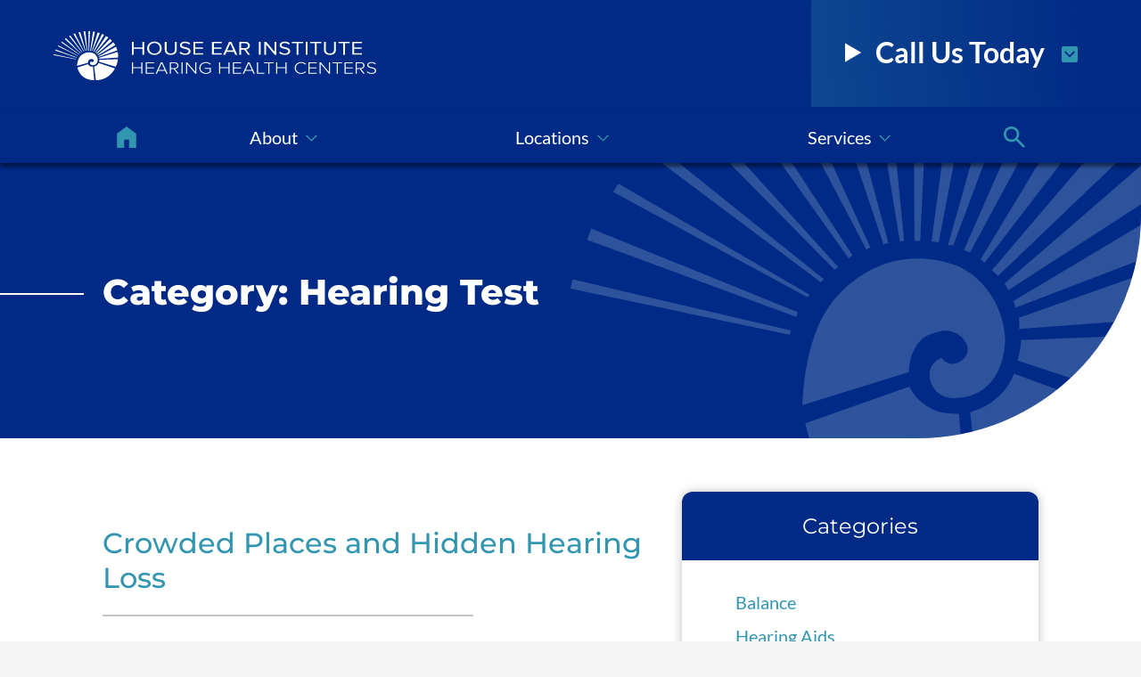

--- FILE ---
content_type: text/html; charset=UTF-8
request_url: https://househearing.com/category/hearing-test/
body_size: 52310
content:
<!DOCTYPE html>
<html lang="en-US" class="fuel5">

<head> <script>
var gform;gform||(document.addEventListener("gform_main_scripts_loaded",function(){gform.scriptsLoaded=!0}),document.addEventListener("gform/theme/scripts_loaded",function(){gform.themeScriptsLoaded=!0}),window.addEventListener("DOMContentLoaded",function(){gform.domLoaded=!0}),gform={domLoaded:!1,scriptsLoaded:!1,themeScriptsLoaded:!1,isFormEditor:()=>"function"==typeof InitializeEditor,callIfLoaded:function(o){return!(!gform.domLoaded||!gform.scriptsLoaded||!gform.themeScriptsLoaded&&!gform.isFormEditor()||(gform.isFormEditor()&&console.warn("The use of gform.initializeOnLoaded() is deprecated in the form editor context and will be removed in Gravity Forms 3.1."),o(),0))},initializeOnLoaded:function(o){gform.callIfLoaded(o)||(document.addEventListener("gform_main_scripts_loaded",()=>{gform.scriptsLoaded=!0,gform.callIfLoaded(o)}),document.addEventListener("gform/theme/scripts_loaded",()=>{gform.themeScriptsLoaded=!0,gform.callIfLoaded(o)}),window.addEventListener("DOMContentLoaded",()=>{gform.domLoaded=!0,gform.callIfLoaded(o)}))},hooks:{action:{},filter:{}},addAction:function(o,r,e,t){gform.addHook("action",o,r,e,t)},addFilter:function(o,r,e,t){gform.addHook("filter",o,r,e,t)},doAction:function(o){gform.doHook("action",o,arguments)},applyFilters:function(o){return gform.doHook("filter",o,arguments)},removeAction:function(o,r){gform.removeHook("action",o,r)},removeFilter:function(o,r,e){gform.removeHook("filter",o,r,e)},addHook:function(o,r,e,t,n){null==gform.hooks[o][r]&&(gform.hooks[o][r]=[]);var d=gform.hooks[o][r];null==n&&(n=r+"_"+d.length),gform.hooks[o][r].push({tag:n,callable:e,priority:t=null==t?10:t})},doHook:function(r,o,e){var t;if(e=Array.prototype.slice.call(e,1),null!=gform.hooks[r][o]&&((o=gform.hooks[r][o]).sort(function(o,r){return o.priority-r.priority}),o.forEach(function(o){"function"!=typeof(t=o.callable)&&(t=window[t]),"action"==r?t.apply(null,e):e[0]=t.apply(null,e)})),"filter"==r)return e[0]},removeHook:function(o,r,t,n){var e;null!=gform.hooks[o][r]&&(e=(e=gform.hooks[o][r]).filter(function(o,r,e){return!!(null!=n&&n!=o.tag||null!=t&&t!=o.priority)}),gform.hooks[o][r]=e)}});
</script>
<meta charset="UTF-8" /><script>if(navigator.userAgent.match(/MSIE|Internet Explorer/i)||navigator.userAgent.match(/Trident\/7\..*?rv:11/i)){var href=document.location.href;if(!href.match(/[?&]nowprocket/)){if(href.indexOf("?")==-1){if(href.indexOf("#")==-1){document.location.href=href+"?nowprocket=1"}else{document.location.href=href.replace("#","?nowprocket=1#")}}else{if(href.indexOf("#")==-1){document.location.href=href+"&nowprocket=1"}else{document.location.href=href.replace("#","&nowprocket=1#")}}}}</script><script>(()=>{class RocketLazyLoadScripts{constructor(){this.v="2.0.4",this.userEvents=["keydown","keyup","mousedown","mouseup","mousemove","mouseover","mouseout","touchmove","touchstart","touchend","touchcancel","wheel","click","dblclick","input"],this.attributeEvents=["onblur","onclick","oncontextmenu","ondblclick","onfocus","onmousedown","onmouseenter","onmouseleave","onmousemove","onmouseout","onmouseover","onmouseup","onmousewheel","onscroll","onsubmit"]}async t(){this.i(),this.o(),/iP(ad|hone)/.test(navigator.userAgent)&&this.h(),this.u(),this.l(this),this.m(),this.k(this),this.p(this),this._(),await Promise.all([this.R(),this.L()]),this.lastBreath=Date.now(),this.S(this),this.P(),this.D(),this.O(),this.M(),await this.C(this.delayedScripts.normal),await this.C(this.delayedScripts.defer),await this.C(this.delayedScripts.async),await this.T(),await this.F(),await this.j(),await this.A(),window.dispatchEvent(new Event("rocket-allScriptsLoaded")),this.everythingLoaded=!0,this.lastTouchEnd&&await new Promise(t=>setTimeout(t,500-Date.now()+this.lastTouchEnd)),this.I(),this.H(),this.U(),this.W()}i(){this.CSPIssue=sessionStorage.getItem("rocketCSPIssue"),document.addEventListener("securitypolicyviolation",t=>{this.CSPIssue||"script-src-elem"!==t.violatedDirective||"data"!==t.blockedURI||(this.CSPIssue=!0,sessionStorage.setItem("rocketCSPIssue",!0))},{isRocket:!0})}o(){window.addEventListener("pageshow",t=>{this.persisted=t.persisted,this.realWindowLoadedFired=!0},{isRocket:!0}),window.addEventListener("pagehide",()=>{this.onFirstUserAction=null},{isRocket:!0})}h(){let t;function e(e){t=e}window.addEventListener("touchstart",e,{isRocket:!0}),window.addEventListener("touchend",function i(o){o.changedTouches[0]&&t.changedTouches[0]&&Math.abs(o.changedTouches[0].pageX-t.changedTouches[0].pageX)<10&&Math.abs(o.changedTouches[0].pageY-t.changedTouches[0].pageY)<10&&o.timeStamp-t.timeStamp<200&&(window.removeEventListener("touchstart",e,{isRocket:!0}),window.removeEventListener("touchend",i,{isRocket:!0}),"INPUT"===o.target.tagName&&"text"===o.target.type||(o.target.dispatchEvent(new TouchEvent("touchend",{target:o.target,bubbles:!0})),o.target.dispatchEvent(new MouseEvent("mouseover",{target:o.target,bubbles:!0})),o.target.dispatchEvent(new PointerEvent("click",{target:o.target,bubbles:!0,cancelable:!0,detail:1,clientX:o.changedTouches[0].clientX,clientY:o.changedTouches[0].clientY})),event.preventDefault()))},{isRocket:!0})}q(t){this.userActionTriggered||("mousemove"!==t.type||this.firstMousemoveIgnored?"keyup"===t.type||"mouseover"===t.type||"mouseout"===t.type||(this.userActionTriggered=!0,this.onFirstUserAction&&this.onFirstUserAction()):this.firstMousemoveIgnored=!0),"click"===t.type&&t.preventDefault(),t.stopPropagation(),t.stopImmediatePropagation(),"touchstart"===this.lastEvent&&"touchend"===t.type&&(this.lastTouchEnd=Date.now()),"click"===t.type&&(this.lastTouchEnd=0),this.lastEvent=t.type,t.composedPath&&t.composedPath()[0].getRootNode()instanceof ShadowRoot&&(t.rocketTarget=t.composedPath()[0]),this.savedUserEvents.push(t)}u(){this.savedUserEvents=[],this.userEventHandler=this.q.bind(this),this.userEvents.forEach(t=>window.addEventListener(t,this.userEventHandler,{passive:!1,isRocket:!0})),document.addEventListener("visibilitychange",this.userEventHandler,{isRocket:!0})}U(){this.userEvents.forEach(t=>window.removeEventListener(t,this.userEventHandler,{passive:!1,isRocket:!0})),document.removeEventListener("visibilitychange",this.userEventHandler,{isRocket:!0}),this.savedUserEvents.forEach(t=>{(t.rocketTarget||t.target).dispatchEvent(new window[t.constructor.name](t.type,t))})}m(){const t="return false",e=Array.from(this.attributeEvents,t=>"data-rocket-"+t),i="["+this.attributeEvents.join("],[")+"]",o="[data-rocket-"+this.attributeEvents.join("],[data-rocket-")+"]",s=(e,i,o)=>{o&&o!==t&&(e.setAttribute("data-rocket-"+i,o),e["rocket"+i]=new Function("event",o),e.setAttribute(i,t))};new MutationObserver(t=>{for(const n of t)"attributes"===n.type&&(n.attributeName.startsWith("data-rocket-")||this.everythingLoaded?n.attributeName.startsWith("data-rocket-")&&this.everythingLoaded&&this.N(n.target,n.attributeName.substring(12)):s(n.target,n.attributeName,n.target.getAttribute(n.attributeName))),"childList"===n.type&&n.addedNodes.forEach(t=>{if(t.nodeType===Node.ELEMENT_NODE)if(this.everythingLoaded)for(const i of[t,...t.querySelectorAll(o)])for(const t of i.getAttributeNames())e.includes(t)&&this.N(i,t.substring(12));else for(const e of[t,...t.querySelectorAll(i)])for(const t of e.getAttributeNames())this.attributeEvents.includes(t)&&s(e,t,e.getAttribute(t))})}).observe(document,{subtree:!0,childList:!0,attributeFilter:[...this.attributeEvents,...e]})}I(){this.attributeEvents.forEach(t=>{document.querySelectorAll("[data-rocket-"+t+"]").forEach(e=>{this.N(e,t)})})}N(t,e){const i=t.getAttribute("data-rocket-"+e);i&&(t.setAttribute(e,i),t.removeAttribute("data-rocket-"+e))}k(t){Object.defineProperty(HTMLElement.prototype,"onclick",{get(){return this.rocketonclick||null},set(e){this.rocketonclick=e,this.setAttribute(t.everythingLoaded?"onclick":"data-rocket-onclick","this.rocketonclick(event)")}})}S(t){function e(e,i){let o=e[i];e[i]=null,Object.defineProperty(e,i,{get:()=>o,set(s){t.everythingLoaded?o=s:e["rocket"+i]=o=s}})}e(document,"onreadystatechange"),e(window,"onload"),e(window,"onpageshow");try{Object.defineProperty(document,"readyState",{get:()=>t.rocketReadyState,set(e){t.rocketReadyState=e},configurable:!0}),document.readyState="loading"}catch(t){console.log("WPRocket DJE readyState conflict, bypassing")}}l(t){this.originalAddEventListener=EventTarget.prototype.addEventListener,this.originalRemoveEventListener=EventTarget.prototype.removeEventListener,this.savedEventListeners=[],EventTarget.prototype.addEventListener=function(e,i,o){o&&o.isRocket||!t.B(e,this)&&!t.userEvents.includes(e)||t.B(e,this)&&!t.userActionTriggered||e.startsWith("rocket-")||t.everythingLoaded?t.originalAddEventListener.call(this,e,i,o):(t.savedEventListeners.push({target:this,remove:!1,type:e,func:i,options:o}),"mouseenter"!==e&&"mouseleave"!==e||t.originalAddEventListener.call(this,e,t.savedUserEvents.push,o))},EventTarget.prototype.removeEventListener=function(e,i,o){o&&o.isRocket||!t.B(e,this)&&!t.userEvents.includes(e)||t.B(e,this)&&!t.userActionTriggered||e.startsWith("rocket-")||t.everythingLoaded?t.originalRemoveEventListener.call(this,e,i,o):t.savedEventListeners.push({target:this,remove:!0,type:e,func:i,options:o})}}J(t,e){this.savedEventListeners=this.savedEventListeners.filter(i=>{let o=i.type,s=i.target||window;return e!==o||t!==s||(this.B(o,s)&&(i.type="rocket-"+o),this.$(i),!1)})}H(){EventTarget.prototype.addEventListener=this.originalAddEventListener,EventTarget.prototype.removeEventListener=this.originalRemoveEventListener,this.savedEventListeners.forEach(t=>this.$(t))}$(t){t.remove?this.originalRemoveEventListener.call(t.target,t.type,t.func,t.options):this.originalAddEventListener.call(t.target,t.type,t.func,t.options)}p(t){let e;function i(e){return t.everythingLoaded?e:e.split(" ").map(t=>"load"===t||t.startsWith("load.")?"rocket-jquery-load":t).join(" ")}function o(o){function s(e){const s=o.fn[e];o.fn[e]=o.fn.init.prototype[e]=function(){return this[0]===window&&t.userActionTriggered&&("string"==typeof arguments[0]||arguments[0]instanceof String?arguments[0]=i(arguments[0]):"object"==typeof arguments[0]&&Object.keys(arguments[0]).forEach(t=>{const e=arguments[0][t];delete arguments[0][t],arguments[0][i(t)]=e})),s.apply(this,arguments),this}}if(o&&o.fn&&!t.allJQueries.includes(o)){const e={DOMContentLoaded:[],"rocket-DOMContentLoaded":[]};for(const t in e)document.addEventListener(t,()=>{e[t].forEach(t=>t())},{isRocket:!0});o.fn.ready=o.fn.init.prototype.ready=function(i){function s(){parseInt(o.fn.jquery)>2?setTimeout(()=>i.bind(document)(o)):i.bind(document)(o)}return"function"==typeof i&&(t.realDomReadyFired?!t.userActionTriggered||t.fauxDomReadyFired?s():e["rocket-DOMContentLoaded"].push(s):e.DOMContentLoaded.push(s)),o([])},s("on"),s("one"),s("off"),t.allJQueries.push(o)}e=o}t.allJQueries=[],o(window.jQuery),Object.defineProperty(window,"jQuery",{get:()=>e,set(t){o(t)}})}P(){const t=new Map;document.write=document.writeln=function(e){const i=document.currentScript,o=document.createRange(),s=i.parentElement;let n=t.get(i);void 0===n&&(n=i.nextSibling,t.set(i,n));const c=document.createDocumentFragment();o.setStart(c,0),c.appendChild(o.createContextualFragment(e)),s.insertBefore(c,n)}}async R(){return new Promise(t=>{this.userActionTriggered?t():this.onFirstUserAction=t})}async L(){return new Promise(t=>{document.addEventListener("DOMContentLoaded",()=>{this.realDomReadyFired=!0,t()},{isRocket:!0})})}async j(){return this.realWindowLoadedFired?Promise.resolve():new Promise(t=>{window.addEventListener("load",t,{isRocket:!0})})}M(){this.pendingScripts=[];this.scriptsMutationObserver=new MutationObserver(t=>{for(const e of t)e.addedNodes.forEach(t=>{"SCRIPT"!==t.tagName||t.noModule||t.isWPRocket||this.pendingScripts.push({script:t,promise:new Promise(e=>{const i=()=>{const i=this.pendingScripts.findIndex(e=>e.script===t);i>=0&&this.pendingScripts.splice(i,1),e()};t.addEventListener("load",i,{isRocket:!0}),t.addEventListener("error",i,{isRocket:!0}),setTimeout(i,1e3)})})})}),this.scriptsMutationObserver.observe(document,{childList:!0,subtree:!0})}async F(){await this.X(),this.pendingScripts.length?(await this.pendingScripts[0].promise,await this.F()):this.scriptsMutationObserver.disconnect()}D(){this.delayedScripts={normal:[],async:[],defer:[]},document.querySelectorAll("script[type$=rocketlazyloadscript]").forEach(t=>{t.hasAttribute("data-rocket-src")?t.hasAttribute("async")&&!1!==t.async?this.delayedScripts.async.push(t):t.hasAttribute("defer")&&!1!==t.defer||"module"===t.getAttribute("data-rocket-type")?this.delayedScripts.defer.push(t):this.delayedScripts.normal.push(t):this.delayedScripts.normal.push(t)})}async _(){await this.L();let t=[];document.querySelectorAll("script[type$=rocketlazyloadscript][data-rocket-src]").forEach(e=>{let i=e.getAttribute("data-rocket-src");if(i&&!i.startsWith("data:")){i.startsWith("//")&&(i=location.protocol+i);try{const o=new URL(i).origin;o!==location.origin&&t.push({src:o,crossOrigin:e.crossOrigin||"module"===e.getAttribute("data-rocket-type")})}catch(t){}}}),t=[...new Map(t.map(t=>[JSON.stringify(t),t])).values()],this.Y(t,"preconnect")}async G(t){if(await this.K(),!0!==t.noModule||!("noModule"in HTMLScriptElement.prototype))return new Promise(e=>{let i;function o(){(i||t).setAttribute("data-rocket-status","executed"),e()}try{if(navigator.userAgent.includes("Firefox/")||""===navigator.vendor||this.CSPIssue)i=document.createElement("script"),[...t.attributes].forEach(t=>{let e=t.nodeName;"type"!==e&&("data-rocket-type"===e&&(e="type"),"data-rocket-src"===e&&(e="src"),i.setAttribute(e,t.nodeValue))}),t.text&&(i.text=t.text),t.nonce&&(i.nonce=t.nonce),i.hasAttribute("src")?(i.addEventListener("load",o,{isRocket:!0}),i.addEventListener("error",()=>{i.setAttribute("data-rocket-status","failed-network"),e()},{isRocket:!0}),setTimeout(()=>{i.isConnected||e()},1)):(i.text=t.text,o()),i.isWPRocket=!0,t.parentNode.replaceChild(i,t);else{const i=t.getAttribute("data-rocket-type"),s=t.getAttribute("data-rocket-src");i?(t.type=i,t.removeAttribute("data-rocket-type")):t.removeAttribute("type"),t.addEventListener("load",o,{isRocket:!0}),t.addEventListener("error",i=>{this.CSPIssue&&i.target.src.startsWith("data:")?(console.log("WPRocket: CSP fallback activated"),t.removeAttribute("src"),this.G(t).then(e)):(t.setAttribute("data-rocket-status","failed-network"),e())},{isRocket:!0}),s?(t.fetchPriority="high",t.removeAttribute("data-rocket-src"),t.src=s):t.src="data:text/javascript;base64,"+window.btoa(unescape(encodeURIComponent(t.text)))}}catch(i){t.setAttribute("data-rocket-status","failed-transform"),e()}});t.setAttribute("data-rocket-status","skipped")}async C(t){const e=t.shift();return e?(e.isConnected&&await this.G(e),this.C(t)):Promise.resolve()}O(){this.Y([...this.delayedScripts.normal,...this.delayedScripts.defer,...this.delayedScripts.async],"preload")}Y(t,e){this.trash=this.trash||[];let i=!0;var o=document.createDocumentFragment();t.forEach(t=>{const s=t.getAttribute&&t.getAttribute("data-rocket-src")||t.src;if(s&&!s.startsWith("data:")){const n=document.createElement("link");n.href=s,n.rel=e,"preconnect"!==e&&(n.as="script",n.fetchPriority=i?"high":"low"),t.getAttribute&&"module"===t.getAttribute("data-rocket-type")&&(n.crossOrigin=!0),t.crossOrigin&&(n.crossOrigin=t.crossOrigin),t.integrity&&(n.integrity=t.integrity),t.nonce&&(n.nonce=t.nonce),o.appendChild(n),this.trash.push(n),i=!1}}),document.head.appendChild(o)}W(){this.trash.forEach(t=>t.remove())}async T(){try{document.readyState="interactive"}catch(t){}this.fauxDomReadyFired=!0;try{await this.K(),this.J(document,"readystatechange"),document.dispatchEvent(new Event("rocket-readystatechange")),await this.K(),document.rocketonreadystatechange&&document.rocketonreadystatechange(),await this.K(),this.J(document,"DOMContentLoaded"),document.dispatchEvent(new Event("rocket-DOMContentLoaded")),await this.K(),this.J(window,"DOMContentLoaded"),window.dispatchEvent(new Event("rocket-DOMContentLoaded"))}catch(t){console.error(t)}}async A(){try{document.readyState="complete"}catch(t){}try{await this.K(),this.J(document,"readystatechange"),document.dispatchEvent(new Event("rocket-readystatechange")),await this.K(),document.rocketonreadystatechange&&document.rocketonreadystatechange(),await this.K(),this.J(window,"load"),window.dispatchEvent(new Event("rocket-load")),await this.K(),window.rocketonload&&window.rocketonload(),await this.K(),this.allJQueries.forEach(t=>t(window).trigger("rocket-jquery-load")),await this.K(),this.J(window,"pageshow");const t=new Event("rocket-pageshow");t.persisted=this.persisted,window.dispatchEvent(t),await this.K(),window.rocketonpageshow&&window.rocketonpageshow({persisted:this.persisted})}catch(t){console.error(t)}}async K(){Date.now()-this.lastBreath>45&&(await this.X(),this.lastBreath=Date.now())}async X(){return document.hidden?new Promise(t=>setTimeout(t)):new Promise(t=>requestAnimationFrame(t))}B(t,e){return e===document&&"readystatechange"===t||(e===document&&"DOMContentLoaded"===t||(e===window&&"DOMContentLoaded"===t||(e===window&&"load"===t||e===window&&"pageshow"===t)))}static run(){(new RocketLazyLoadScripts).t()}}RocketLazyLoadScripts.run()})();</script>

<title>Hearing Test  | The House Institute Hearing Health Centers</title>
<style id="rocket-critical-css">:root{--contain-padding:clamp(9vw, calc(50vw - 30rem), 18rem);--primary-color:#002A85;--accent-color:#3396B0;--title-font:'Montserrat', sans-serif;--title-color:var(--primary-color);--content-font:'Lato', sans-serif;--content-color:#000;--outline-color:#69F}html{line-height:1.15;-webkit-text-size-adjust:100%}body{margin:0}main{display:block}h1{font-size:2em;margin:.67em 0}a{background-color:transparent}img{border-style:none}input{font-family:inherit;font-size:100%;line-height:1.15;margin:0}input{overflow:visible}[type=submit]{-webkit-appearance:button}[type=submit]::-moz-focus-inner{border-style:none;padding:0}[type=submit]:-moz-focusring{outline:1px dotted ButtonText}[type=search]{-webkit-appearance:textfield;outline-offset:-2px}[type=search]::-webkit-search-decoration{-webkit-appearance:none}::-webkit-file-upload-button{-webkit-appearance:button;font:inherit}details{display:block}summary{display:list-item}*,*::before,*::after{box-sizing:border-box;-webkit-font-smoothing:antialiased;-moz-osx-font-smoothing:grayscale}html{font-family:sans-serif;font-size:125%;line-height:1.5;-webkit-overflow-scrolling:touch}body{position:relative;min-width:18rem;font-family:var(--content-font);font-size:1em;line-height:1.5;color:var(--content-color);background:#f5f5f5}h1,h2{margin:0 0 0.5em 0;font-family:var(--title-font);font-weight:400;line-height:normal;color:var(--title-color)}h1{font-size:clamp(1.4rem,4vw,2.4rem)}h2{font-size:clamp(1.3rem,4vw,2rem)}p{margin:0 0 1.2em}ul{margin:0;padding:0;list-style:none}li{margin:0}iframe,img,svg{vertical-align:middle;max-width:100%}img,svg{height:auto}img{object-fit:cover}img[src*=".jpg"]{background:#eee}iframe{margin:0 auto 3rem auto}a{text-decoration:none;color:var(--accent-color)}a[href^="tel:"]{white-space:nowrap}input{margin:0;border:0;padding:0;color:inherit;background:none}.site-wrapper{margin:auto;width:100%;max-width:96rem;background:#fff}.site-wrapper>*{width:100%}.clear{clear:both}.contain{display:block;position:relative;margin:auto;padding-right:var(--contain-padding);padding-left:var(--contain-padding);width:100%}.search-form{display:flex}.search-form label{width:100%}.search-field{padding:0.5em 1em;width:100%;line-height:1.5;color:var(--content-color);background:#eee}.search-submit{padding:0.5em 1em;line-height:1.5;color:#fff;background:var(--accent-color)}a,summary{outline-style:solid;outline-color:transparent;outline-offset:0;outline-width:2px}a{outline-offset:0.5rem}.skip-to-content{display:block;position:absolute;top:-10000rem;left:1rem;z-index:99999;padding:0.5em 1em;background:#eee;box-shadow:1px 1px 0.2em rgba(0,0,0,0.5)}.screen-reader-text{position:absolute;top:auto;left:-10000rem;height:1px;width:1px;overflow:hidden}.header{padding-top:1.5rem;padding-bottom:1.5rem;text-align:center;background:var(--primary-color)}.header-phone{display:none}@media (min-width:68.5em){.header{display:grid;grid-template-areas:'logo nav' 'logo phone';justify-items:end;text-align:left;padding-left:3rem;padding-right:1rem;padding-top:1.75rem;padding-bottom:1.75rem;position:relative}.call-gradient{width:18.5em;height:6em;position:absolute;top:0;right:0;background:linear-gradient(265.91deg,#002A85 11.48%,rgba(51,150,176,0.41) 146.32%)}.header-logo{grid-area:logo;justify-self:start;width:clamp(15em,60%,19em);z-index:1000;position:relative}.header-logo svg{width:100%}.header-menu{grid-area:nav;display:flex}.header-phone{display:block;z-index:1000;color:#fff;margin-top:0;top:0;right:0}.header-phone svg{margin-top:.15em;margin-left:.5em;color:var(--accent-color)}.header-phone .phone-tree{position:absolute;background:#fff;box-shadow:0px 0px 12px rgb(0 0 0 / 25%);z-index:1000;width:15.5em}.header-phone>summary{font-size:1.6em;font-weight:600;margin-top:0;padding-top:.25em;padding-right:1.5em;line-height:1;color:#fff;list-style:none;width:100%;height:100%;text-align:center;display:flex;justify-content:center;align-items:center}.phone-tree{right:3rem}.phone-tree>p{margin-bottom:0}.phone-tree>p>a{color:#000;font-weight:400;display:flex;justify-content:space-between;padding:1.25em;background:#F1F1F1;font-size:.85em}.phone-tree>p:nth-child(odd)>a{background:#fff}.header-phone .phone-tree{position:absolute;background:#fff;box-shadow:0px 0px 12px rgba(0,0,0,0.25);z-index:1000;width:18.5em;right:0;top:5em}.phone-tree .phone-number{font-weight:600}}@media (min-width:68.5em){.copyright{grid-area:copyright;margin:0}.policy-nav{grid-area:nav;justify-self:end}}.fm-map{position:relative;width:100%;height:30rem;max-height:calc(90vh - 3.2rem);background:#e5e5e5}@media (min-width:68.5em){.main-header{z-index:10}}@media (max-width:68.49em){:root{--menu-bg-color:var(--primary-color);--menu-lvl1-bg-color:var(--accent-color);--menu-link-color:#fff;--menu-border-color:rgba(255,255,255,0.15);--menu-marker:polygon(50% 100%, 0 0, 100% 0);--menu-marker:polygon(85% 0, 50% 75%, 15% 0, 0 0, 50% 100%, 100% 0)}.primary-menu .menu-desktop{display:none}.primary-menu{display:flex;position:fixed;right:0;bottom:0;left:0;z-index:999;color:var(--menu-link-color);background:var(--menu-bg-color);box-shadow:0 0 0.5rem rgba(0,0,0,0.2)}.primary-menu::before{content:'';position:absolute;top:0;right:0;bottom:0;left:0;z-index:-1;border-top:1px solid var(--menu-border-color);background:var(--menu-bg-color)}summary.menu-item-title::-webkit-details-marker{display:none}summary.menu-item-title{list-style:none}.menu-level-1{flex:1 1 auto;width:auto;min-width:18%}.menu-level-1:nth-child(n+3){border-left:1px solid var(--menu-border-color)}.menu-level-1>.menu-item-title{display:block;text-align:center;text-decoration:none;outline-offset:0}.menu-level-1>.menu-item-title>span{display:block;padding:0.7rem 0.2rem 0.5rem;font-size:0.6em;text-align:center;color:var(--menu-link-color)}.menu-level-1>.menu-item-title>span>svg{display:block;margin:0 auto 0.1rem;width:1.5rem;height:1rem}.menu-level-1>summary.menu-item-title::before{content:'';position:absolute;right:0;bottom:0;left:0;z-index:-5;height:100vh;background:rgba(0,0,0,0.3);opacity:0}.menu-level-1>.menu-sub{position:absolute;right:0;bottom:0;left:0;z-index:-4;padding:1.3rem 0 4.5rem;max-height:100vh;overflow:auto;overscroll-behavior:contain;background:var(--primary-color);box-shadow:0 0 2rem rgba(0,0,0,0.3);opacity:0;transform:translateY(100%)}.menu-sub .logo-mobile-menu .menu-item-title{text-align:center;border-bottom:none;margin-bottom:1em}.menu-sub .menu-item-title{display:block;position:relative;border-bottom:1px solid #fff;text-decoration:none;color:var(--menu-link-color);outline-offset:0}.menu-sub summary.menu-item-title::after{content:'';position:absolute;top:0;right:1.5rem;bottom:0;margin:auto;width:0.7rem;height:0.35rem;background:var(--menu-link-color);transform-style:preserve-3d;-webkit-clip-path:var(--menu-marker);clip-path:var(--menu-marker)}.menu-sub .menu-item.menu-open>summary.menu-item-title::after{transform:rotateX(180deg)}.menu-level-2 .menu-item-title,.menu-level-2.menu-default .menu-sub{margin:auto}.menu-level-2 .menu-item-title{padding-left:1.5rem;padding-right:2.5rem}.menu-level-2 .menu-sub{background:rgba(255,255,255,0.1)}.menu-level-4 .menu-item-title{padding-left:3.5rem}.menu-level-2 .menu-item-title{padding-top:0;padding-bottom:0;max-height:0;overflow:hidden;opacity:0}.menu-level-2 .menu-sub::before,.menu-level-2 .menu-sub::after{content:'';display:block;height:0}.menu-bio-link{display:flex;align-items:center;position:relative;border-bottom:1px solid #000;padding-right:2.5rem;max-height:0;overflow:hidden;text-decoration:none;color:#000;opacity:0;outline-offset:0;background:#fff}.menu-bio-link::after{content:'';position:absolute;top:0;right:1.5rem;bottom:0;margin:auto;width:0.7rem;height:0.35rem;background:var(--menu-link-color);-webkit-clip-path:var(--menu-marker);clip-path:var(--menu-marker);transform:rotate(-90deg)}.menu-bio-image{display:block;flex:0 0 auto;position:relative;padding:0 0.7rem;width:3rem;height:3rem;overflow:hidden;background:#D9D9D9}.menu-bio-image img{position:absolute;top:0;right:0;bottom:0;left:0;width:100%;height:100%;object-fit:cover;object-position:center top}.menu-bio-label{display:block;width:100%;margin-left:0.2rem;line-height:normal}.menu-bio-name{display:block;margin-bottom:0.2rem;font-size:0.9em}.menu-bio-cred{font-style:italic}.menu-bio-cred{display:block;font-size:0.8em}.menu-locations{display:none}.menu-locations>.menu-sub{padding-top:0;padding-bottom:3.2rem}.primary-menu .search-form{border-bottom:1px solid var(--menu-border-color);padding:1em var(--contain-padding)}#menu-item-61 .menu-mobile{background:#fff}.menu-mobile p{padding:1em;margin-bottom:0}.menu-mobile p:nth-child(even){background:#d4d4d4}.menu-mobile p a{color:#000;display:flex;justify-content:space-between}.mobile-phone-logo{padding:1em;max-width:5em;margin:0 auto}.mobile-loc-logo{display:block;width:3em;margin:0 auto 1em auto}.custom-menu-link{color:#fff;text-align:center;border:1px solid #fff;max-width:13em;margin:0 auto;display:block;border-radius:30px;padding:.5em 0}#menu-item-74>.menu-item-title,#menu-item-75>.menu-item-title{border-bottom:1px solid #000}#menu-item-74 .menu-sub .menu-item a{padding-left:4em;position:relative}#menu-item-74 .menu-sub .menu-item a:before{content:'';position:absolute;left:2.75em;top:1em;width:.5em;height:.5em;background:#000;border-radius:50%}#menu-item-75 .menu-sub .menu-item a{padding-left:4em;position:relative}#menu-item-75 .menu-sub .menu-item a:before{content:'';position:absolute;left:2.75em;top:1em;width:.5em;height:.5em;background:#000;border-radius:50%}}@media (min-width:26em) and (max-width:68.49em){.menu-level-1{width:100%}}@media (min-width:68.5em){:root{--menu-bg-color:var(--primary-color);--menu-sub-bg-color:var(--accent-color);--menu-link-color:#fff;--menu-link-hover-bg-color:rgba(0,0,0,0.15);--menu-marker:polygon(50% 100%, 0 0, 100% 0);--menu-marker:polygon(85% 0, 50% 75%, 15% 0, 0 0, 50% 100%, 100% 0);--menu-height:2.9rem;--menu-sub-height:28rem}.primary-menu .menu-mobile{display:none}.primary-menu{display:flex;justify-content:center;position:-webkit-sticky;position:sticky;top:0;z-index:999;padding:0 var(--contain-padding);color:var(--menu-link-color);background:var(--menu-bg-color);box-shadow:0 0.2rem 0.2rem rgba(0,0,0,0.5)}summary.menu-item-title::-webkit-details-marker{display:none}summary.menu-item-title{list-style:none}.menu-level-1{flex:1 1 auto}.menu-level-1>.menu-item-title{display:block;text-align:center;text-decoration:none;outline-offset:0;border-radius:10px 10px 0px 0px}.menu-level-1>.menu-item-title>span{display:block;position:relative;padding:0.7rem;color:var(--menu-link-color)}.menu-level-1>summary.menu-item-title>span::after{content:'';display:inline-block;vertical-align:top;margin:0.65em 0 0 0.4em;width:0.7rem;height:0.35rem;background:var(--accent-color);transform-style:preserve-3d;-webkit-clip-path:var(--menu-marker);clip-path:var(--menu-marker)}.menu-level-1>.menu-item-title>span>svg{display:none}.menu-level-1>summary.menu-item-title::before{content:'';position:fixed;top:0;right:0;bottom:0;left:0;z-index:-5;background:rgba(0,0,0,0.01);opacity:0}.menu-home,.menu-search{flex:1 1 auto;min-width:2rem;width:2%;max-width:2.7rem;color:#3396B0}.menu-home svg,.menu-search svg{color:#3396B0}.menu-home .menu-item-title,.menu-search .menu-item-title{position:relative;text-indent:-999em}.menu-home>.menu-item-title>span>svg,.menu-search>.menu-item-title>span>svg{display:block;position:absolute;top:0;right:0;bottom:0;left:0;width:1.2rem;height:1.2rem;margin:auto}.menu-sub .menu-item-title{display:block;padding:0.4rem 1rem;text-decoration:none;color:#000;outline-offset:0}.menu-sub summary.menu-item-title::after{content:'';display:inline-block;vertical-align:top;margin:0.65em 0 0 0.4em;width:0.7rem;height:0.35rem;background:#3396B0;transform-style:preserve-3d;-webkit-clip-path:var(--menu-marker);clip-path:var(--menu-marker)}.menu-sub .menu-item.menu-open>summary.menu-item-title::after{transform:rotateX(180deg)}.menu-sub::-webkit-scrollbar{width:0.4rem}.menu-sub::-webkit-scrollbar-thumb{background-color:rgba(255,255,255,0.3);border-radius:0.2rem}.menu-sub::-webkit-scrollbar-track{background-color:rgba(0,0,0,0.15)}.menu-level-1>.menu-sub{position:absolute;top:100%;left:1.5rem;right:1.5rem;border-radius:0 0 0.4rem 0.4rem;padding:1.5rem;height:auto;max-height:calc(100vh - (var(--menu-height) + 3rem));overflow:auto;text-align:left;color:var(--primary-color);background:#fff;box-shadow:0 0.1em 0.2em rgba(0,0,0,0.05),0 0.3em 0.6em rgba(0,0,0,0.08),0 1em 2em rgba(0,0,0,0.15);opacity:0;transform:perspective(100rem) rotateX(-15deg);transform-origin:top center;transform-style:preserve-3d}#menu-item-10489.menu-level-1>.menu-sub{padding:0}#menu-item-10489 .mobile-loc-logo{display:none}.menu-level-1>.menu-sub:after{content:'';position:absolute;top:0;right:0;width:34em;height:36em;background:url(https://househearing.com/wp-content/themes/fuel-junior/images/menu-shell.svg) no-repeat;z-index:-1}.menu-level-2 summary.menu-item-title{font-size:1.1em;font-weight:bold}.menu-level-2 summary.menu-item-title::after{display:none}.menu-columns{display:grid;grid-template-columns:repeat(auto-fill,minmax(10em,1fr));grid-template-rows:auto;grid-auto-flow:row dense;gap:1em 1.5em}.menu-services .menu-columns{display:flex;justify-content:space-between}.menu-columns .menu-item{break-inside:avoid}.menu-columns>.menu-item>.menu-sub{column-width:12em;column-gap:1.5em}.menu-span-2{grid-column:span 2}.menu-columns>.menu-parent>summary.menu-item-title{margin-bottom:0.5em;font-size:1.1em;font-weight:normal;border-bottom:1px solid #000;border-radius:0}.menu-tabs>.menu-sub{padding-left:0;padding-right:0;overflow:hidden;height:var(--menu-sub-height)}.menu-tabs .menu-level-2{width:25%;max-width:18rem}.menu-tabs .menu-level-2>.menu-item-title{position:relative;padding-right:2em;font-size:1em;font-weight:normal;border-bottom:1px solid #000}.menu-tabs .menu-level-2>.menu-item-title::after{display:block;position:absolute;top:0;right:1em;bottom:0;margin:auto}.menu-tabs .menu-level-2>.menu-sub{position:absolute;top:0;right:0;left:min(25%,18rem);padding:2rem 2rem 1.5rem;max-height:100%;overflow:auto;opacity:0;transform:translateY(-3em)}.menu-bio-list{display:flex;flex-wrap:wrap;gap:3%;justify-content:flex-start;align-items:flex-start}.menu-bio-link{display:block;flex:1 1 auto;margin-top:1em;min-width:10rem;width:1%;max-width:12rem;line-height:1.3;text-align:center;text-decoration:none;color:var(--menu-link-color)}.menu-bio-image{display:block;position:relative;margin:0 0 0.8rem;width:100%;padding-top:100%;transform-origin:center bottom;will-change:transform}.menu-bio-image img{position:absolute;top:0;right:0;bottom:0;left:0;margin:0;width:100%;height:100%;object-fit:cover;object-position:center top}.menu-bio-label{display:block}.menu-bio-name{display:block;font-size:1.1em}.menu-bio-cred{display:block;font-size:0.9em}.menu-locations>.menu-sub{height:var(--menu-sub-height)}.menu-providers .search-form{display:none}.menu-sub .menu-bio-image{background:linear-gradient(180deg,#D9D9D9 0%,rgba(217,217,217,0) 100%,#EBEBEB 100%)}.menu-sub .menu-bio-list{max-width:53em}.menu-sub .menu-bio-link{color:#000;text-align:left}.loc-block-menu-flex-wrapper{display:flex;flex-wrap:nowrap;gap:0;justify-content:space-between}.loc-block-menu-flex{display:flex;flex-wrap:wrap}.loc-detail-flex{display:flex;justify-content:space-between;gap:.5em}.loc-block-menu{padding:.5em;flex-basis:12em}.loc-block-menu h2{font-size:1em;border-bottom:1px solid #000;font-weight:600;padding-bottom:.5em}.loc-block-menu p{font-size:.9em}.loc-block-menu a{color:#000}.menu-loc-map img{border-radius:10px;margin-top:1em}.menu-search .search-form{margin:auto;width:24rem;min-width:50%;max-width:100%}.menu-sub .loc-block-menu-flex-wrapper svg{width:1em}.menu-span-2>.menu-sub{columns:2}}:root{--block-spacing:1.5em}@media (min-width:38.5em){:root{--block-spacing:2em}}.entry-meta,.entry-by{display:none}.alignright,.wp-post-image{display:block;clear:both;margin:0 auto var(--block-spacing)}@media (min-width:38.5em){.alignright{clear:none;margin-left:0;margin-right:0;max-width:48%}.alignright{float:right;margin-left:2rem}}.main-header{padding-top:6rem;padding-bottom:6rem;color:#fff;background:var(--primary-color);position:relative;overflow:hidden}.main-header:after{content:'';position:absolute;bottom:0;right:0;width:32em;height:20em;background:url(https://househearing.com/wp-content/themes/fuel-junior/images/header-shell.svg) center/cover no-repeat}h1.main-title{color:#fff;text-align:center;font-weight:700;font-size:clamp(1.6em,4vw,2em);position:relative;z-index:50}@media (min-width:68.5em){h1.main-title{text-align:left}h1.main-title:before{content:'';position:absolute;right:102%;top:.45em;width:100%;height:.25em;margin:auto;border-bottom:2px solid #fff}.main-header:after{height:100%;top:0}.main-header{border-radius:0 0 250px 0}}.listing-title.entry-title a{text-decoration:none}.entry-sidebar .entry-content{padding-top:3rem;padding-bottom:3rem}.entry-sidebar .entry-content{margin:0 auto;max-width:42rem}.entry-content>:first-child{margin-top:0}.entry-content h2{margin:1.2em 0 0.5em 0}.entry-content a{text-decoration:underline}.entry-content h2{font-size:clamp(1.2rem,4vw,1.6rem);font-weight:500;display:inline-block;margin-bottom:1em;padding-bottom:.75em;position:relative}.entry-content h2:after{content:'';position:absolute;left:0;bottom:0;width:100%;height:.25em;border-bottom:2px solid #C4C4C4}.entry-content p{font-size:clamp(.9em,4vw,1em);line-height:1.3;color:#000}@media (min-width:68.5em){.entry-content p{line-height:1.6}.entry-content h2:after{width:13em}}.entry-sidebar .widget-area{margin:0 auto;padding-bottom:3rem;max-width:20rem}.widget{display:block;margin:0 0 2em 0;background:#FFFFFF;box-shadow:0px 0px 12px rgba(0,0,0,0.25);border-radius:12px 12px 0px 0px}.widget .wp-block-heading{background:var(--primary-color);color:#fff;text-align:center;padding:1em 0;border-radius:12px 12px 0px 0px;font-size:1.2em}.wp-block-categories{padding:1em}.wp-block-categories li{list-style:none}.widget ul{margin-left:2em;list-style:initial}.widget li{margin-bottom:0.4em}@media (min-width:68.5em){.entry-sidebar{display:flex;justify-content:space-between;align-items:stretch}.entry-sidebar .entry-content{flex:1 1 auto;max-width:37rem}.entry-sidebar .widget-area{flex:0 0 auto;margin-left:4%;padding-top:3rem;width:20rem}}</style>
<meta name="viewport" content="width=device-width" /><script type="rocketlazyloadscript">
			var fm = {};
			fm.url = {
				site:"https://househearing.com/",
				admin:"https://househearing.com/wp-admin/",
				theme:"https://househearing.com/wp-content/themes/fuel/",
				child:"https://househearing.com/wp-content/themes/fuel-junior/"
			};
		</script><meta name="robots" content="noindex, nofollow">
<meta property="og:url" content="https://househearing.com/category/hearing-test/">
<meta property="og:site_name" content="The House Institute Hearing Health Centers">
<meta property="og:locale" content="en_US">
<meta property="og:type" content="object">
<meta property="og:title" content="Hearing Test  | The House Institute Hearing Health Centers">
<meta property="og:image" content="https://househearing.com/wp-content/uploads/2023/05/favicon.png">
<meta property="og:image:secure_url" content="https://househearing.com/wp-content/uploads/2023/05/favicon.png">
<meta property="og:image:width" content="512">
<meta property="og:image:height" content="512">
<meta name="twitter:card" content="summary">
<meta name="twitter:site" content="@houseinstitute">
<meta name="twitter:creator" content="@houseinstitute">
<meta name="twitter:title" content="Hearing Test  | The House Institute Hearing Health Centers">
<meta name="twitter:image" content="https://househearing.com/wp-content/uploads/2023/05/favicon.png">

<link rel="alternate" type="application/rss+xml" title="The House Institute Hearing Health Centers &raquo; Feed" href="https://househearing.com/feed/" />
<link rel="alternate" type="application/rss+xml" title="The House Institute Hearing Health Centers &raquo; Comments Feed" href="https://househearing.com/comments/feed/" />
<link rel="alternate" type="application/rss+xml" title="The House Institute Hearing Health Centers &raquo; Hearing Test Category Feed" href="https://househearing.com/category/hearing-test/feed/" />
<style id='wp-img-auto-sizes-contain-inline-css'>
img:is([sizes=auto i],[sizes^="auto," i]){contain-intrinsic-size:3000px 1500px}
/*# sourceURL=wp-img-auto-sizes-contain-inline-css */
</style>
<style id='wp-block-library-inline-css'>
:root{--wp-block-synced-color:#7a00df;--wp-block-synced-color--rgb:122,0,223;--wp-bound-block-color:var(--wp-block-synced-color);--wp-editor-canvas-background:#ddd;--wp-admin-theme-color:#007cba;--wp-admin-theme-color--rgb:0,124,186;--wp-admin-theme-color-darker-10:#006ba1;--wp-admin-theme-color-darker-10--rgb:0,107,160.5;--wp-admin-theme-color-darker-20:#005a87;--wp-admin-theme-color-darker-20--rgb:0,90,135;--wp-admin-border-width-focus:2px}@media (min-resolution:192dpi){:root{--wp-admin-border-width-focus:1.5px}}.wp-element-button{cursor:pointer}:root .has-very-light-gray-background-color{background-color:#eee}:root .has-very-dark-gray-background-color{background-color:#313131}:root .has-very-light-gray-color{color:#eee}:root .has-very-dark-gray-color{color:#313131}:root .has-vivid-green-cyan-to-vivid-cyan-blue-gradient-background{background:linear-gradient(135deg,#00d084,#0693e3)}:root .has-purple-crush-gradient-background{background:linear-gradient(135deg,#34e2e4,#4721fb 50%,#ab1dfe)}:root .has-hazy-dawn-gradient-background{background:linear-gradient(135deg,#faaca8,#dad0ec)}:root .has-subdued-olive-gradient-background{background:linear-gradient(135deg,#fafae1,#67a671)}:root .has-atomic-cream-gradient-background{background:linear-gradient(135deg,#fdd79a,#004a59)}:root .has-nightshade-gradient-background{background:linear-gradient(135deg,#330968,#31cdcf)}:root .has-midnight-gradient-background{background:linear-gradient(135deg,#020381,#2874fc)}:root{--wp--preset--font-size--normal:16px;--wp--preset--font-size--huge:42px}.has-regular-font-size{font-size:1em}.has-larger-font-size{font-size:2.625em}.has-normal-font-size{font-size:var(--wp--preset--font-size--normal)}.has-huge-font-size{font-size:var(--wp--preset--font-size--huge)}.has-text-align-center{text-align:center}.has-text-align-left{text-align:left}.has-text-align-right{text-align:right}.has-fit-text{white-space:nowrap!important}#end-resizable-editor-section{display:none}.aligncenter{clear:both}.items-justified-left{justify-content:flex-start}.items-justified-center{justify-content:center}.items-justified-right{justify-content:flex-end}.items-justified-space-between{justify-content:space-between}.screen-reader-text{border:0;clip-path:inset(50%);height:1px;margin:-1px;overflow:hidden;padding:0;position:absolute;width:1px;word-wrap:normal!important}.screen-reader-text:focus{background-color:#ddd;clip-path:none;color:#444;display:block;font-size:1em;height:auto;left:5px;line-height:normal;padding:15px 23px 14px;text-decoration:none;top:5px;width:auto;z-index:100000}html :where(.has-border-color){border-style:solid}html :where([style*=border-top-color]){border-top-style:solid}html :where([style*=border-right-color]){border-right-style:solid}html :where([style*=border-bottom-color]){border-bottom-style:solid}html :where([style*=border-left-color]){border-left-style:solid}html :where([style*=border-width]){border-style:solid}html :where([style*=border-top-width]){border-top-style:solid}html :where([style*=border-right-width]){border-right-style:solid}html :where([style*=border-bottom-width]){border-bottom-style:solid}html :where([style*=border-left-width]){border-left-style:solid}html :where(img[class*=wp-image-]){height:auto;max-width:100%}:where(figure){margin:0 0 1em}html :where(.is-position-sticky){--wp-admin--admin-bar--position-offset:var(--wp-admin--admin-bar--height,0px)}@media screen and (max-width:600px){html :where(.is-position-sticky){--wp-admin--admin-bar--position-offset:0px}}

/*# sourceURL=wp-block-library-inline-css */
</style><style id='wp-block-categories-inline-css'>
.wp-block-categories{box-sizing:border-box}.wp-block-categories.alignleft{margin-right:2em}.wp-block-categories.alignright{margin-left:2em}.wp-block-categories.wp-block-categories-dropdown.aligncenter{text-align:center}.wp-block-categories .wp-block-categories__label{display:block;width:100%}
/*# sourceURL=https://househearing.com/wp-includes/blocks/categories/style.min.css */
</style>
<style id='wp-block-heading-inline-css'>
h1:where(.wp-block-heading).has-background,h2:where(.wp-block-heading).has-background,h3:where(.wp-block-heading).has-background,h4:where(.wp-block-heading).has-background,h5:where(.wp-block-heading).has-background,h6:where(.wp-block-heading).has-background{padding:1.25em 2.375em}h1.has-text-align-left[style*=writing-mode]:where([style*=vertical-lr]),h1.has-text-align-right[style*=writing-mode]:where([style*=vertical-rl]),h2.has-text-align-left[style*=writing-mode]:where([style*=vertical-lr]),h2.has-text-align-right[style*=writing-mode]:where([style*=vertical-rl]),h3.has-text-align-left[style*=writing-mode]:where([style*=vertical-lr]),h3.has-text-align-right[style*=writing-mode]:where([style*=vertical-rl]),h4.has-text-align-left[style*=writing-mode]:where([style*=vertical-lr]),h4.has-text-align-right[style*=writing-mode]:where([style*=vertical-rl]),h5.has-text-align-left[style*=writing-mode]:where([style*=vertical-lr]),h5.has-text-align-right[style*=writing-mode]:where([style*=vertical-rl]),h6.has-text-align-left[style*=writing-mode]:where([style*=vertical-lr]),h6.has-text-align-right[style*=writing-mode]:where([style*=vertical-rl]){rotate:180deg}
/*# sourceURL=https://househearing.com/wp-includes/blocks/heading/style.min.css */
</style>
<style id='wp-block-image-inline-css'>
.wp-block-image>a,.wp-block-image>figure>a{display:inline-block}.wp-block-image img{box-sizing:border-box;height:auto;max-width:100%;vertical-align:bottom}@media not (prefers-reduced-motion){.wp-block-image img.hide{visibility:hidden}.wp-block-image img.show{animation:show-content-image .4s}}.wp-block-image[style*=border-radius] img,.wp-block-image[style*=border-radius]>a{border-radius:inherit}.wp-block-image.has-custom-border img{box-sizing:border-box}.wp-block-image.aligncenter{text-align:center}.wp-block-image.alignfull>a,.wp-block-image.alignwide>a{width:100%}.wp-block-image.alignfull img,.wp-block-image.alignwide img{height:auto;width:100%}.wp-block-image .aligncenter,.wp-block-image .alignleft,.wp-block-image .alignright,.wp-block-image.aligncenter,.wp-block-image.alignleft,.wp-block-image.alignright{display:table}.wp-block-image .aligncenter>figcaption,.wp-block-image .alignleft>figcaption,.wp-block-image .alignright>figcaption,.wp-block-image.aligncenter>figcaption,.wp-block-image.alignleft>figcaption,.wp-block-image.alignright>figcaption{caption-side:bottom;display:table-caption}.wp-block-image .alignleft{float:left;margin:.5em 1em .5em 0}.wp-block-image .alignright{float:right;margin:.5em 0 .5em 1em}.wp-block-image .aligncenter{margin-left:auto;margin-right:auto}.wp-block-image :where(figcaption){margin-bottom:1em;margin-top:.5em}.wp-block-image.is-style-circle-mask img{border-radius:9999px}@supports ((-webkit-mask-image:none) or (mask-image:none)) or (-webkit-mask-image:none){.wp-block-image.is-style-circle-mask img{border-radius:0;-webkit-mask-image:url('data:image/svg+xml;utf8,<svg viewBox="0 0 100 100" xmlns="http://www.w3.org/2000/svg"><circle cx="50" cy="50" r="50"/></svg>');mask-image:url('data:image/svg+xml;utf8,<svg viewBox="0 0 100 100" xmlns="http://www.w3.org/2000/svg"><circle cx="50" cy="50" r="50"/></svg>');mask-mode:alpha;-webkit-mask-position:center;mask-position:center;-webkit-mask-repeat:no-repeat;mask-repeat:no-repeat;-webkit-mask-size:contain;mask-size:contain}}:root :where(.wp-block-image.is-style-rounded img,.wp-block-image .is-style-rounded img){border-radius:9999px}.wp-block-image figure{margin:0}.wp-lightbox-container{display:flex;flex-direction:column;position:relative}.wp-lightbox-container img{cursor:zoom-in}.wp-lightbox-container img:hover+button{opacity:1}.wp-lightbox-container button{align-items:center;backdrop-filter:blur(16px) saturate(180%);background-color:#5a5a5a40;border:none;border-radius:4px;cursor:zoom-in;display:flex;height:20px;justify-content:center;opacity:0;padding:0;position:absolute;right:16px;text-align:center;top:16px;width:20px;z-index:100}@media not (prefers-reduced-motion){.wp-lightbox-container button{transition:opacity .2s ease}}.wp-lightbox-container button:focus-visible{outline:3px auto #5a5a5a40;outline:3px auto -webkit-focus-ring-color;outline-offset:3px}.wp-lightbox-container button:hover{cursor:pointer;opacity:1}.wp-lightbox-container button:focus{opacity:1}.wp-lightbox-container button:focus,.wp-lightbox-container button:hover,.wp-lightbox-container button:not(:hover):not(:active):not(.has-background){background-color:#5a5a5a40;border:none}.wp-lightbox-overlay{box-sizing:border-box;cursor:zoom-out;height:100vh;left:0;overflow:hidden;position:fixed;top:0;visibility:hidden;width:100%;z-index:100000}.wp-lightbox-overlay .close-button{align-items:center;cursor:pointer;display:flex;justify-content:center;min-height:40px;min-width:40px;padding:0;position:absolute;right:calc(env(safe-area-inset-right) + 16px);top:calc(env(safe-area-inset-top) + 16px);z-index:5000000}.wp-lightbox-overlay .close-button:focus,.wp-lightbox-overlay .close-button:hover,.wp-lightbox-overlay .close-button:not(:hover):not(:active):not(.has-background){background:none;border:none}.wp-lightbox-overlay .lightbox-image-container{height:var(--wp--lightbox-container-height);left:50%;overflow:hidden;position:absolute;top:50%;transform:translate(-50%,-50%);transform-origin:top left;width:var(--wp--lightbox-container-width);z-index:9999999999}.wp-lightbox-overlay .wp-block-image{align-items:center;box-sizing:border-box;display:flex;height:100%;justify-content:center;margin:0;position:relative;transform-origin:0 0;width:100%;z-index:3000000}.wp-lightbox-overlay .wp-block-image img{height:var(--wp--lightbox-image-height);min-height:var(--wp--lightbox-image-height);min-width:var(--wp--lightbox-image-width);width:var(--wp--lightbox-image-width)}.wp-lightbox-overlay .wp-block-image figcaption{display:none}.wp-lightbox-overlay button{background:none;border:none}.wp-lightbox-overlay .scrim{background-color:#fff;height:100%;opacity:.9;position:absolute;width:100%;z-index:2000000}.wp-lightbox-overlay.active{visibility:visible}@media not (prefers-reduced-motion){.wp-lightbox-overlay.active{animation:turn-on-visibility .25s both}.wp-lightbox-overlay.active img{animation:turn-on-visibility .35s both}.wp-lightbox-overlay.show-closing-animation:not(.active){animation:turn-off-visibility .35s both}.wp-lightbox-overlay.show-closing-animation:not(.active) img{animation:turn-off-visibility .25s both}.wp-lightbox-overlay.zoom.active{animation:none;opacity:1;visibility:visible}.wp-lightbox-overlay.zoom.active .lightbox-image-container{animation:lightbox-zoom-in .4s}.wp-lightbox-overlay.zoom.active .lightbox-image-container img{animation:none}.wp-lightbox-overlay.zoom.active .scrim{animation:turn-on-visibility .4s forwards}.wp-lightbox-overlay.zoom.show-closing-animation:not(.active){animation:none}.wp-lightbox-overlay.zoom.show-closing-animation:not(.active) .lightbox-image-container{animation:lightbox-zoom-out .4s}.wp-lightbox-overlay.zoom.show-closing-animation:not(.active) .lightbox-image-container img{animation:none}.wp-lightbox-overlay.zoom.show-closing-animation:not(.active) .scrim{animation:turn-off-visibility .4s forwards}}@keyframes show-content-image{0%{visibility:hidden}99%{visibility:hidden}to{visibility:visible}}@keyframes turn-on-visibility{0%{opacity:0}to{opacity:1}}@keyframes turn-off-visibility{0%{opacity:1;visibility:visible}99%{opacity:0;visibility:visible}to{opacity:0;visibility:hidden}}@keyframes lightbox-zoom-in{0%{transform:translate(calc((-100vw + var(--wp--lightbox-scrollbar-width))/2 + var(--wp--lightbox-initial-left-position)),calc(-50vh + var(--wp--lightbox-initial-top-position))) scale(var(--wp--lightbox-scale))}to{transform:translate(-50%,-50%) scale(1)}}@keyframes lightbox-zoom-out{0%{transform:translate(-50%,-50%) scale(1);visibility:visible}99%{visibility:visible}to{transform:translate(calc((-100vw + var(--wp--lightbox-scrollbar-width))/2 + var(--wp--lightbox-initial-left-position)),calc(-50vh + var(--wp--lightbox-initial-top-position))) scale(var(--wp--lightbox-scale));visibility:hidden}}
/*# sourceURL=https://househearing.com/wp-includes/blocks/image/style.min.css */
</style>
<style id='wp-block-list-inline-css'>
ol,ul{box-sizing:border-box}:root :where(.wp-block-list.has-background){padding:1.25em 2.375em}
	/* List block is-style-#-columns block style variations */
	*:has(> .wp-block-list[class*="columns"]),
	* ~ :is(.wp-block-list[class*="columns"]) {
		container: list-col / inline-size;
	}
	@container list-col (min-width: 20rem) {
		.wp-block-list[class*="columns"] {
			column-count: 2;
			column-gap: 2rem;
		}
		.wp-block-list[class*="columns"] li:first-child {
			margin-top: 0;
		}
	}
	@container list-col (min-width: 30rem) {
		.wp-block-list:is(.is-style-3-columns, .is-style-4-columns) {
			column-count: 3;
		}
	}
	@container list-col (min-width: 40rem) {
		.wp-block-list.is-style-4-columns {
			column-count: 4;
		}
	}
	/* List block is-style-#-columns block style variations */
	*:has(> .wp-block-list[class*="columns"]),
	* ~ :is(.wp-block-list[class*="columns"]) {
		container: list-col / inline-size;
	}
	@container list-col (min-width: 20rem) {
		.wp-block-list[class*="columns"] {
			column-count: 2;
			column-gap: 2rem;
		}
		.wp-block-list[class*="columns"] li:first-child {
			margin-top: 0;
		}
	}
	@container list-col (min-width: 30rem) {
		.wp-block-list:is(.is-style-3-columns, .is-style-4-columns) {
			column-count: 3;
		}
	}
	@container list-col (min-width: 40rem) {
		.wp-block-list.is-style-4-columns {
			column-count: 4;
		}
	}
	/* List block is-style-#-columns block style variations */
	*:has(> .wp-block-list[class*="columns"]),
	* ~ :is(.wp-block-list[class*="columns"]) {
		container: list-col / inline-size;
	}
	@container list-col (min-width: 20rem) {
		.wp-block-list[class*="columns"] {
			column-count: 2;
			column-gap: 2rem;
		}
		.wp-block-list[class*="columns"] li:first-child {
			margin-top: 0;
		}
	}
	@container list-col (min-width: 30rem) {
		.wp-block-list:is(.is-style-3-columns, .is-style-4-columns) {
			column-count: 3;
		}
	}
	@container list-col (min-width: 40rem) {
		.wp-block-list.is-style-4-columns {
			column-count: 4;
		}
	}
/*# sourceURL=wp-block-list-inline-css */
</style>
<style id='wp-block-columns-inline-css'>
.wp-block-columns{box-sizing:border-box;display:flex;flex-wrap:wrap!important}@media (min-width:782px){.wp-block-columns{flex-wrap:nowrap!important}}.wp-block-columns{align-items:normal!important}.wp-block-columns.are-vertically-aligned-top{align-items:flex-start}.wp-block-columns.are-vertically-aligned-center{align-items:center}.wp-block-columns.are-vertically-aligned-bottom{align-items:flex-end}@media (max-width:781px){.wp-block-columns:not(.is-not-stacked-on-mobile)>.wp-block-column{flex-basis:100%!important}}@media (min-width:782px){.wp-block-columns:not(.is-not-stacked-on-mobile)>.wp-block-column{flex-basis:0;flex-grow:1}.wp-block-columns:not(.is-not-stacked-on-mobile)>.wp-block-column[style*=flex-basis]{flex-grow:0}}.wp-block-columns.is-not-stacked-on-mobile{flex-wrap:nowrap!important}.wp-block-columns.is-not-stacked-on-mobile>.wp-block-column{flex-basis:0;flex-grow:1}.wp-block-columns.is-not-stacked-on-mobile>.wp-block-column[style*=flex-basis]{flex-grow:0}:where(.wp-block-columns){margin-bottom:1.75em}:where(.wp-block-columns.has-background){padding:1.25em 2.375em}.wp-block-column{flex-grow:1;min-width:0;overflow-wrap:break-word;word-break:break-word}.wp-block-column.is-vertically-aligned-top{align-self:flex-start}.wp-block-column.is-vertically-aligned-center{align-self:center}.wp-block-column.is-vertically-aligned-bottom{align-self:flex-end}.wp-block-column.is-vertically-aligned-stretch{align-self:stretch}.wp-block-column.is-vertically-aligned-bottom,.wp-block-column.is-vertically-aligned-center,.wp-block-column.is-vertically-aligned-top{width:100%}
/*# sourceURL=https://househearing.com/wp-includes/blocks/columns/style.min.css */
</style>
<style id='wp-block-group-inline-css'>
.wp-block-group{box-sizing:border-box}:where(.wp-block-group.wp-block-group-is-layout-constrained){position:relative}
	body:not(.logged-in) .admin-only:not(.block-editor-block-list__block),
	body:not(.logged-in) .is-style-admin-only:not(.block-editor-block-list__block),
	.hide:not(.block-editor-block-list__block),
	.is-style-hide:not(.block-editor-block-list__block) {
		display: none !important;
	}
	body:not(.logged-in) .admin-only:not(.block-editor-block-list__block),
	body:not(.logged-in) .is-style-admin-only:not(.block-editor-block-list__block),
	.hide:not(.block-editor-block-list__block),
	.is-style-hide:not(.block-editor-block-list__block) {
		display: none !important;
	}
@media (min-width: 68.5em) { .is-style-mobile-only:not(.block-editor-block-list__block) { display: none !important; } }
@media (max-width: 68.49em) { .is-style-desktop-only:not(.block-editor-block-list__block) { display: none !important; } }
/*# sourceURL=wp-block-group-inline-css */
</style>
<style id='wp-block-paragraph-inline-css'>
.is-small-text{font-size:.875em}.is-regular-text{font-size:1em}.is-large-text{font-size:2.25em}.is-larger-text{font-size:3em}.has-drop-cap:not(:focus):first-letter{float:left;font-size:8.4em;font-style:normal;font-weight:100;line-height:.68;margin:.05em .1em 0 0;text-transform:uppercase}body.rtl .has-drop-cap:not(:focus):first-letter{float:none;margin-left:.1em}p.has-drop-cap.has-background{overflow:hidden}:root :where(p.has-background){padding:1.25em 2.375em}:where(p.has-text-color:not(.has-link-color)) a{color:inherit}p.has-text-align-left[style*="writing-mode:vertical-lr"],p.has-text-align-right[style*="writing-mode:vertical-rl"]{rotate:180deg}
/*# sourceURL=https://househearing.com/wp-includes/blocks/paragraph/style.min.css */
</style>
<style id='global-styles-inline-css'>
:root{--wp--preset--aspect-ratio--square: 1;--wp--preset--aspect-ratio--4-3: 4/3;--wp--preset--aspect-ratio--3-4: 3/4;--wp--preset--aspect-ratio--3-2: 3/2;--wp--preset--aspect-ratio--2-3: 2/3;--wp--preset--aspect-ratio--16-9: 16/9;--wp--preset--aspect-ratio--9-16: 9/16;--wp--preset--color--black: #000000;--wp--preset--color--cyan-bluish-gray: #abb8c3;--wp--preset--color--white: #ffffff;--wp--preset--color--pale-pink: #f78da7;--wp--preset--color--vivid-red: #cf2e2e;--wp--preset--color--luminous-vivid-orange: #ff6900;--wp--preset--color--luminous-vivid-amber: #fcb900;--wp--preset--color--light-green-cyan: #7bdcb5;--wp--preset--color--vivid-green-cyan: #00d084;--wp--preset--color--pale-cyan-blue: #8ed1fc;--wp--preset--color--vivid-cyan-blue: #0693e3;--wp--preset--color--vivid-purple: #9b51e0;--wp--preset--gradient--vivid-cyan-blue-to-vivid-purple: linear-gradient(135deg,rgb(6,147,227) 0%,rgb(155,81,224) 100%);--wp--preset--gradient--light-green-cyan-to-vivid-green-cyan: linear-gradient(135deg,rgb(122,220,180) 0%,rgb(0,208,130) 100%);--wp--preset--gradient--luminous-vivid-amber-to-luminous-vivid-orange: linear-gradient(135deg,rgb(252,185,0) 0%,rgb(255,105,0) 100%);--wp--preset--gradient--luminous-vivid-orange-to-vivid-red: linear-gradient(135deg,rgb(255,105,0) 0%,rgb(207,46,46) 100%);--wp--preset--gradient--very-light-gray-to-cyan-bluish-gray: linear-gradient(135deg,rgb(238,238,238) 0%,rgb(169,184,195) 100%);--wp--preset--gradient--cool-to-warm-spectrum: linear-gradient(135deg,rgb(74,234,220) 0%,rgb(151,120,209) 20%,rgb(207,42,186) 40%,rgb(238,44,130) 60%,rgb(251,105,98) 80%,rgb(254,248,76) 100%);--wp--preset--gradient--blush-light-purple: linear-gradient(135deg,rgb(255,206,236) 0%,rgb(152,150,240) 100%);--wp--preset--gradient--blush-bordeaux: linear-gradient(135deg,rgb(254,205,165) 0%,rgb(254,45,45) 50%,rgb(107,0,62) 100%);--wp--preset--gradient--luminous-dusk: linear-gradient(135deg,rgb(255,203,112) 0%,rgb(199,81,192) 50%,rgb(65,88,208) 100%);--wp--preset--gradient--pale-ocean: linear-gradient(135deg,rgb(255,245,203) 0%,rgb(182,227,212) 50%,rgb(51,167,181) 100%);--wp--preset--gradient--electric-grass: linear-gradient(135deg,rgb(202,248,128) 0%,rgb(113,206,126) 100%);--wp--preset--gradient--midnight: linear-gradient(135deg,rgb(2,3,129) 0%,rgb(40,116,252) 100%);--wp--preset--font-size--small: 13px;--wp--preset--font-size--medium: 20px;--wp--preset--font-size--large: 36px;--wp--preset--font-size--x-large: 42px;--wp--preset--spacing--20: 0.44rem;--wp--preset--spacing--30: 0.67rem;--wp--preset--spacing--40: 1rem;--wp--preset--spacing--50: 1.5rem;--wp--preset--spacing--60: 2.25rem;--wp--preset--spacing--70: 3.38rem;--wp--preset--spacing--80: 5.06rem;--wp--preset--shadow--natural: 6px 6px 9px rgba(0, 0, 0, 0.2);--wp--preset--shadow--deep: 12px 12px 50px rgba(0, 0, 0, 0.4);--wp--preset--shadow--sharp: 6px 6px 0px rgba(0, 0, 0, 0.2);--wp--preset--shadow--outlined: 6px 6px 0px -3px rgb(255, 255, 255), 6px 6px rgb(0, 0, 0);--wp--preset--shadow--crisp: 6px 6px 0px rgb(0, 0, 0);}:where(.is-layout-flex){gap: 0.5em;}:where(.is-layout-grid){gap: 0.5em;}body .is-layout-flex{display: flex;}.is-layout-flex{flex-wrap: wrap;align-items: center;}.is-layout-flex > :is(*, div){margin: 0;}body .is-layout-grid{display: grid;}.is-layout-grid > :is(*, div){margin: 0;}:where(.wp-block-columns.is-layout-flex){gap: 2em;}:where(.wp-block-columns.is-layout-grid){gap: 2em;}:where(.wp-block-post-template.is-layout-flex){gap: 1.25em;}:where(.wp-block-post-template.is-layout-grid){gap: 1.25em;}.has-black-color{color: var(--wp--preset--color--black) !important;}.has-cyan-bluish-gray-color{color: var(--wp--preset--color--cyan-bluish-gray) !important;}.has-white-color{color: var(--wp--preset--color--white) !important;}.has-pale-pink-color{color: var(--wp--preset--color--pale-pink) !important;}.has-vivid-red-color{color: var(--wp--preset--color--vivid-red) !important;}.has-luminous-vivid-orange-color{color: var(--wp--preset--color--luminous-vivid-orange) !important;}.has-luminous-vivid-amber-color{color: var(--wp--preset--color--luminous-vivid-amber) !important;}.has-light-green-cyan-color{color: var(--wp--preset--color--light-green-cyan) !important;}.has-vivid-green-cyan-color{color: var(--wp--preset--color--vivid-green-cyan) !important;}.has-pale-cyan-blue-color{color: var(--wp--preset--color--pale-cyan-blue) !important;}.has-vivid-cyan-blue-color{color: var(--wp--preset--color--vivid-cyan-blue) !important;}.has-vivid-purple-color{color: var(--wp--preset--color--vivid-purple) !important;}.has-black-background-color{background-color: var(--wp--preset--color--black) !important;}.has-cyan-bluish-gray-background-color{background-color: var(--wp--preset--color--cyan-bluish-gray) !important;}.has-white-background-color{background-color: var(--wp--preset--color--white) !important;}.has-pale-pink-background-color{background-color: var(--wp--preset--color--pale-pink) !important;}.has-vivid-red-background-color{background-color: var(--wp--preset--color--vivid-red) !important;}.has-luminous-vivid-orange-background-color{background-color: var(--wp--preset--color--luminous-vivid-orange) !important;}.has-luminous-vivid-amber-background-color{background-color: var(--wp--preset--color--luminous-vivid-amber) !important;}.has-light-green-cyan-background-color{background-color: var(--wp--preset--color--light-green-cyan) !important;}.has-vivid-green-cyan-background-color{background-color: var(--wp--preset--color--vivid-green-cyan) !important;}.has-pale-cyan-blue-background-color{background-color: var(--wp--preset--color--pale-cyan-blue) !important;}.has-vivid-cyan-blue-background-color{background-color: var(--wp--preset--color--vivid-cyan-blue) !important;}.has-vivid-purple-background-color{background-color: var(--wp--preset--color--vivid-purple) !important;}.has-black-border-color{border-color: var(--wp--preset--color--black) !important;}.has-cyan-bluish-gray-border-color{border-color: var(--wp--preset--color--cyan-bluish-gray) !important;}.has-white-border-color{border-color: var(--wp--preset--color--white) !important;}.has-pale-pink-border-color{border-color: var(--wp--preset--color--pale-pink) !important;}.has-vivid-red-border-color{border-color: var(--wp--preset--color--vivid-red) !important;}.has-luminous-vivid-orange-border-color{border-color: var(--wp--preset--color--luminous-vivid-orange) !important;}.has-luminous-vivid-amber-border-color{border-color: var(--wp--preset--color--luminous-vivid-amber) !important;}.has-light-green-cyan-border-color{border-color: var(--wp--preset--color--light-green-cyan) !important;}.has-vivid-green-cyan-border-color{border-color: var(--wp--preset--color--vivid-green-cyan) !important;}.has-pale-cyan-blue-border-color{border-color: var(--wp--preset--color--pale-cyan-blue) !important;}.has-vivid-cyan-blue-border-color{border-color: var(--wp--preset--color--vivid-cyan-blue) !important;}.has-vivid-purple-border-color{border-color: var(--wp--preset--color--vivid-purple) !important;}.has-vivid-cyan-blue-to-vivid-purple-gradient-background{background: var(--wp--preset--gradient--vivid-cyan-blue-to-vivid-purple) !important;}.has-light-green-cyan-to-vivid-green-cyan-gradient-background{background: var(--wp--preset--gradient--light-green-cyan-to-vivid-green-cyan) !important;}.has-luminous-vivid-amber-to-luminous-vivid-orange-gradient-background{background: var(--wp--preset--gradient--luminous-vivid-amber-to-luminous-vivid-orange) !important;}.has-luminous-vivid-orange-to-vivid-red-gradient-background{background: var(--wp--preset--gradient--luminous-vivid-orange-to-vivid-red) !important;}.has-very-light-gray-to-cyan-bluish-gray-gradient-background{background: var(--wp--preset--gradient--very-light-gray-to-cyan-bluish-gray) !important;}.has-cool-to-warm-spectrum-gradient-background{background: var(--wp--preset--gradient--cool-to-warm-spectrum) !important;}.has-blush-light-purple-gradient-background{background: var(--wp--preset--gradient--blush-light-purple) !important;}.has-blush-bordeaux-gradient-background{background: var(--wp--preset--gradient--blush-bordeaux) !important;}.has-luminous-dusk-gradient-background{background: var(--wp--preset--gradient--luminous-dusk) !important;}.has-pale-ocean-gradient-background{background: var(--wp--preset--gradient--pale-ocean) !important;}.has-electric-grass-gradient-background{background: var(--wp--preset--gradient--electric-grass) !important;}.has-midnight-gradient-background{background: var(--wp--preset--gradient--midnight) !important;}.has-small-font-size{font-size: var(--wp--preset--font-size--small) !important;}.has-medium-font-size{font-size: var(--wp--preset--font-size--medium) !important;}.has-large-font-size{font-size: var(--wp--preset--font-size--large) !important;}.has-x-large-font-size{font-size: var(--wp--preset--font-size--x-large) !important;}
:where(.wp-block-columns.is-layout-flex){gap: 2em;}:where(.wp-block-columns.is-layout-grid){gap: 2em;}
/*# sourceURL=global-styles-inline-css */
</style>
<style id='core-block-supports-inline-css'>
.wp-container-core-columns-is-layout-9d6595d7{flex-wrap:nowrap;}
/*# sourceURL=core-block-supports-inline-css */
</style>

<style id='classic-theme-styles-inline-css'>
/*! This file is auto-generated */
.wp-block-button__link{color:#fff;background-color:#32373c;border-radius:9999px;box-shadow:none;text-decoration:none;padding:calc(.667em + 2px) calc(1.333em + 2px);font-size:1.125em}.wp-block-file__button{background:#32373c;color:#fff;text-decoration:none}
/*# sourceURL=/wp-includes/css/classic-themes.min.css */
</style>
<style id='fuelCAPTCHA-inline-styles-inline-css'>

			.fuelCAPTCHA {
				visibility: hidden;
				position: absolute;
				left: -100vw;
			}
		
/*# sourceURL=fuelCAPTCHA-inline-styles-inline-css */
</style>
<link data-minify="1" rel='preload'  href='https://househearing.com/wp-content/cache/min/1/wp-content/plugins/fuelLOCATIONS/css/fuelLOCATIONS.css?ver=1768433784' data-rocket-async="style" as="style" onload="this.onload=null;this.rel='stylesheet'" onerror="this.removeAttribute('data-rocket-async')"  media='all' />
<link data-minify="1" rel='preload'  href='https://househearing.com/wp-content/cache/min/1/wp-content/themes/fuel-junior/style.css?ver=1768433784' data-rocket-async="style" as="style" onload="this.onload=null;this.rel='stylesheet'" onerror="this.removeAttribute('data-rocket-async')"  media='all' />
<link data-minify="1" rel='preload'  href='https://househearing.com/wp-content/cache/min/1/wp-content/themes/fuel-junior/css/menu.css?ver=1768433784' data-rocket-async="style" as="style" onload="this.onload=null;this.rel='stylesheet'" onerror="this.removeAttribute('data-rocket-async')"  media='all' />
<link data-minify="1" rel='preload'  href='https://househearing.com/wp-content/cache/min/1/wp-content/themes/fuel-junior/css/secondary.css?ver=1768433806' data-rocket-async="style" as="style" onload="this.onload=null;this.rel='stylesheet'" onerror="this.removeAttribute('data-rocket-async')"  media='all' />
<style id='rocket-lazyload-inline-css'>
.rll-youtube-player{position:relative;padding-bottom:56.23%;height:0;overflow:hidden;max-width:100%;}.rll-youtube-player:focus-within{outline: 2px solid currentColor;outline-offset: 5px;}.rll-youtube-player iframe{position:absolute;top:0;left:0;width:100%;height:100%;z-index:100;background:0 0}.rll-youtube-player img{bottom:0;display:block;left:0;margin:auto;max-width:100%;width:100%;position:absolute;right:0;top:0;border:none;height:auto;-webkit-transition:.4s all;-moz-transition:.4s all;transition:.4s all}.rll-youtube-player img:hover{-webkit-filter:brightness(75%)}.rll-youtube-player .play{height:100%;width:100%;left:0;top:0;position:absolute;background:url(https://househearing.com/wp-content/plugins/wp-rocket/assets/img/youtube.png) no-repeat center;background-color: transparent !important;cursor:pointer;border:none;}
/*# sourceURL=rocket-lazyload-inline-css */
</style>
<script id="map-loader-js-extra">
var fuelLOCATIONS = {"site_url":"https://househearing.com","plugin_url":"https://househearing.com/wp-content/plugins/fuelLOCATIONS/","maps_key":"AIzaSyCMDnzPPHm1VSQR16mKEU5BMzp7H5oVPaA"};
//# sourceURL=map-loader-js-extra
</script>
<script type="rocketlazyloadscript" data-minify="1" data-rocket-src="https://househearing.com/wp-content/cache/min/1/wp-content/plugins/fuelLOCATIONS/js/map.js?ver=1768433784" id="map-loader-js" data-rocket-defer defer></script>
<script src="https://househearing.com/wp-includes/js/jquery/jquery.min.js?ver=3.7.1" id="jquery-core-js"></script>
<script src="https://househearing.com/wp-includes/js/jquery/jquery-migrate.min.js?ver=3.4.1" id="jquery-migrate-js"></script>
<script type="rocketlazyloadscript" data-minify="1" data-rocket-src="https://househearing.com/wp-content/cache/min/1/wp-content/themes/fuel/js/script.js?ver=1768433784" id="fuel_parent_script-js" data-rocket-defer defer></script>
<script id="fuel_child_script-js-extra">
var urls = {"site":"https://househearing.com","child_theme":"https://househearing.com/wp-content/themes/fuel-junior"};
//# sourceURL=fuel_child_script-js-extra
</script>
<script type="rocketlazyloadscript" data-minify="1" data-rocket-src="https://househearing.com/wp-content/cache/min/1/wp-content/themes/fuel-junior/js/script.js?ver=1768433784" id="fuel_child_script-js" data-rocket-defer defer></script>
<link rel="next" href="https://househearing.com/category/hearing-test/page/2/"><link rel="https://api.w.org/" href="https://househearing.com/wp-json/" /><link rel="alternate" title="JSON" type="application/json" href="https://househearing.com/wp-json/wp/v2/categories/15" /><link rel="EditURI" type="application/rsd+xml" title="RSD" href="https://househearing.com/xmlrpc.php?rsd" />
<meta name="generator" content="WordPress 6.9" />
<meta property="og:image" content="https://househearing.com/wp-content/uploads/2025/12/iStock-1088958514.jpg" /><!-- Google Tag Manager -->
<script>(function(w,d,s,l,i){w[l]=w[l]||[];w[l].push({'gtm.start':
new Date().getTime(),event:'gtm.js'});var f=d.getElementsByTagName(s)[0],
j=d.createElement(s),dl=l!='dataLayer'?'&l='+l:'';j.async=true;j.src=
'https://www.googletagmanager.com/gtm.js?id='+i+dl;f.parentNode.insertBefore(j,f);
})(window,document,'script','dataLayer','GTM-MXGV5D6');</script>
<!-- End Google Tag Manager -->

<script data-minify="1" defer src="https://househearing.com/wp-content/cache/min/1/dni.js?ver=1768433784" ></script>
<script type="text/javascript">
  function dniLoadingTimer() { 
    if (typeof(getDNIRecord) == "function") {
      getDNIRecord("b27e7323c4437162710a01e7ab74df1c", "dni.logmycalls.com");
    } else {
      setTimeout(dniLoadingTimer, 100); 
    } 
  }
  setTimeout(dniLoadingTimer, 100); 
</script>
  <link rel="icon" href="https://househearing.com/wp-content/uploads/2023/05/cropped-favicon-32x32.png" sizes="32x32" />
<link rel="icon" href="https://househearing.com/wp-content/uploads/2023/05/cropped-favicon-192x192.png" sizes="192x192" />
<link rel="apple-touch-icon" href="https://househearing.com/wp-content/uploads/2023/05/cropped-favicon-180x180.png" />
<meta name="msapplication-TileImage" content="https://househearing.com/wp-content/uploads/2023/05/cropped-favicon-270x270.png" />
<noscript><style id="rocket-lazyload-nojs-css">.rll-youtube-player, [data-lazy-src]{display:none !important;}</style></noscript><script type="rocketlazyloadscript">
/*! loadCSS rel=preload polyfill. [c]2017 Filament Group, Inc. MIT License */
(function(w){"use strict";if(!w.loadCSS){w.loadCSS=function(){}}
var rp=loadCSS.relpreload={};rp.support=(function(){var ret;try{ret=w.document.createElement("link").relList.supports("preload")}catch(e){ret=!1}
return function(){return ret}})();rp.bindMediaToggle=function(link){var finalMedia=link.media||"all";function enableStylesheet(){link.media=finalMedia}
if(link.addEventListener){link.addEventListener("load",enableStylesheet)}else if(link.attachEvent){link.attachEvent("onload",enableStylesheet)}
setTimeout(function(){link.rel="stylesheet";link.media="only x"});setTimeout(enableStylesheet,3000)};rp.poly=function(){if(rp.support()){return}
var links=w.document.getElementsByTagName("link");for(var i=0;i<links.length;i++){var link=links[i];if(link.rel==="preload"&&link.getAttribute("as")==="style"&&!link.getAttribute("data-loadcss")){link.setAttribute("data-loadcss",!0);rp.bindMediaToggle(link)}}};if(!rp.support()){rp.poly();var run=w.setInterval(rp.poly,500);if(w.addEventListener){w.addEventListener("load",function(){rp.poly();w.clearInterval(run)})}else if(w.attachEvent){w.attachEvent("onload",function(){rp.poly();w.clearInterval(run)})}}
if(typeof exports!=="undefined"){exports.loadCSS=loadCSS}
else{w.loadCSS=loadCSS}}(typeof global!=="undefined"?global:this))
</script><meta name="generator" content="WP Rocket 3.20.3" data-wpr-features="wpr_delay_js wpr_defer_js wpr_minify_js wpr_async_css wpr_lazyload_images wpr_lazyload_iframes wpr_image_dimensions wpr_minify_css wpr_preload_links wpr_host_fonts_locally wpr_desktop" /></head>

<body class="archive category category-hearing-test category-15 wp-theme-fuel wp-child-theme-fuel-junior">

<!-- Google Tag Manager (noscript) -->
<noscript><iframe src="https://www.googletagmanager.com/ns.html?id=GTM-MXGV5D6"
height="0" width="0" style="display:none;visibility:hidden"></iframe></noscript>
<!-- End Google Tag Manager (noscript) --><svg style="display:block; height: 0;">
			<clipPath id="menu_chevron" clipPathUnits="objectBoundingBox" transform="scale(0.083 0.125)"><path d="M10.59 0 6 4.58 1.41 0 0 1.41l6 6 6-6L10.59 0Z"/></clipPath>
			<clipPath id="toggle_chevron" clipPathUnits="objectBoundingBox" transform="scale(0.001953125 0.001953125)"><path d="M239 401c9 9 25 9 34 0l192-192c9-9 9-25 0-34s-25-9-34 0L256 350 81 175c-9-9-25-9-34 0s-9 25 0 34l192 192z"/></clipPath>
			<clipPath id="toggle_plus" clipPathUnits="objectBoundingBox" transform="scale(0.001953125 0.001953125)"><path d="M248 72a24 24 0 1 0-48 0v160H40a24 24 0 1 0 0 48h160v160a24 24 0 1 0 48 0V280h160a24 24 0 1 0 0-48H248V72z"/></clipPath>
			<clipPath id="toggle_minus" clipPathUnits="objectBoundingBox" transform="scale(0.001953125 0.001953125)"><path d="M432 256c0 13-11 24-24 24H40a24 24 0 1 1 0-48h368c13 0 24 11 24 24z"/></clipPath>
			
		</svg>
<a class="skip-to-content" href="#main">Skip to content</a>

<noscript><div class="js-required">Javascript is required for this site to work properly. Please turn javascript on.</div></noscript>

<div class="site-wrapper">

<header class="header">
	<a href="https://househearing.com" class="header-logo" aria-label="The House Institute Home"><svg xmlns="http://www.w3.org/2000/svg" width="317" height="48" viewBox="0 0 317 48" fill="none">
<g clip-path="url(#clip0_1_69)">
<path d="M37.0769 29.7127C37.0769 29.7127 37.7337 30.5272 38.7188 30.1255C39.704 29.7238 39.9704 28.8591 39.3632 28.1227C38.756 27.3919 37.6283 26.8061 35.6952 27.6708C33.762 28.5356 33.8302 30.9791 33.8302 30.9791L23.1855 33.9749C23.1855 33.9749 23.2412 28.463 25.7444 25.166C28.2476 21.8689 33.0557 19.5481 38.4834 21.3166C40.7821 22.1199 43.2171 24.5356 43.4278 27.9777C43.4092 29.6792 42.6719 33.3445 38.2418 33.3556C35.7881 33.2775 34.9703 30.4268 37.0831 29.7127" fill="white"/>
<path d="M33.8612 32.3124C33.8612 32.3124 35.0694 34.9791 38.8056 34.7559L39.9952 47.9498C39.9952 47.9498 26.9588 49.0377 23.4519 35.6262L33.8612 32.3124Z" fill="white"/>
<path d="M39.9209 34.6165C39.9209 34.6165 43.0746 34.0307 44.3014 31.1464L60.3553 36.4965C60.3553 36.4965 54.9152 48.212 41.6186 48L39.9209 34.622V34.6165Z" fill="white"/>
<path d="M44.6732 29.947C44.6732 29.947 44.9892 28.9205 45.0078 28.0837L63.2178 27.4198C63.2178 27.4198 62.9886 31.5872 61.0616 34.8675L44.6732 29.947Z" fill="white"/>
<path d="M44.8157 27.0739C44.8157 27.0739 44.8715 26.477 44.7971 26.0809L62.8337 20.3068C62.8337 20.3068 64.0605 22.7392 63.3603 25.8466L44.8157 27.0739Z" fill="white"/>
<path d="M44.2333 24.5635C44.2333 24.5635 44.4068 24.848 44.4439 25.1548L62.5673 18.8675C62.5673 18.8675 62.1707 16.3124 61.2661 15.3305L44.2333 24.5635Z" fill="white"/>
<path d="M43.7438 23.5704C43.7438 23.5704 43.6261 23.3584 43.3349 22.9902L58.6328 10.9791C58.6328 10.9791 60.1198 12.1506 60.6031 13.6681L43.7376 23.576L43.7438 23.5704Z" fill="white"/>
<path d="M42.0895 21.7573C42.0895 21.7573 42.5356 22.1144 42.7215 22.265L57.4308 9.50628C57.4308 9.50628 56.3527 8.15621 55.4171 7.58717L42.0895 21.7517V21.7573Z" fill="white"/>
<path d="M40.9556 20.7978C40.9556 20.7978 41.3088 20.9986 41.3769 21.0711L53.9052 6.25384C53.9052 6.25384 52.8953 5.23849 51.5384 4.89261L40.9556 20.7978Z" fill="white"/>
<path d="M39.3013 19.9219C39.3013 19.9219 39.8403 20.1004 39.9209 20.1339L49.7105 3.68201C49.7105 3.68201 48.9732 2.99582 47.6721 2.70014L39.3013 19.9219Z" fill="white"/>
<path d="M37.7089 19.4979C37.7089 19.4979 38.0497 19.4756 38.2356 19.5202L45.4539 2.00279C45.4539 2.00279 44.5989 1.41144 43.3535 1.32775L37.7151 19.4923L37.7089 19.4979Z" fill="white"/>
<path d="M36.7795 19.2245L40.7201 0.619247C40.7201 0.619247 39.6978 0.262204 38.8118 0.368201L36.0669 19.1409L36.7795 19.2245Z" fill="white"/>
<path d="M34.3569 19.1074L34.9331 19.1186L35.9244 0.0613683C35.9244 0.0613683 35.0198 -0.105996 34.2639 0.0948411L34.3569 19.1018V19.1074Z" fill="white"/>
<path d="M32.9008 19.1688C32.9008 19.1688 33.192 19.1074 33.3345 19.0851L31.2712 0.111576C31.2712 0.111576 29.9949 0.0502092 29.5116 0.290098L32.9008 19.1688Z" fill="white"/>
<path d="M31.2836 19.4365C31.2836 19.4365 31.5191 19.3082 31.7545 19.2803L26.2649 0.859135C26.2649 0.859135 24.9513 0.892608 24.5548 1.27197L31.2836 19.4365Z" fill="white"/>
<path d="M29.5611 19.8884C29.5611 19.8884 29.7346 19.7713 29.9577 19.6876L21.0974 2.159C21.0974 2.159 19.9573 2.48815 19.6909 2.90656L29.5611 19.8884Z" fill="white"/>
<path d="M27.7891 20.6695L28.1732 20.3961L16.4318 4.11158C16.4318 4.11158 15.3661 4.61925 15.3785 4.88145L27.7891 20.6695Z" fill="white"/>
<path d="M11.2272 7.77127C11.2953 7.68759 11.791 7.0516 12.1504 6.84519L26.742 21.4616L26.3888 21.7127L11.2272 7.77127Z" fill="white"/>
<path d="M7.65207 11.046L8.27787 10.1813L25.3169 22.5886L25.0009 22.8452L7.65207 11.046Z" fill="white"/>
<path d="M4.25665 14.6667C4.25665 14.6667 4.69037 13.9916 4.79571 13.9079L23.867 23.9554L23.6811 24.2008L4.25665 14.6667Z" fill="white"/>
<path d="M1.66673 19.0014L2.06328 17.9693L22.7022 25.5676L22.5411 25.9805L1.66673 19.0014Z" fill="white"/>
<path d="M0 23.4142L0.198272 22.5886L22.0144 27.2134L21.8843 27.6039L0 23.4142Z" fill="white"/>
<path d="M87.2521 17.2498H78.8256V23.0294H77.0349V10.438H78.8256V15.855H87.2521V10.438H89.0428V23.0294H87.2521V17.2498Z" fill="white"/>
<path d="M99.1733 10.2259C103.43 10.2259 106.323 13.0209 106.323 16.742C106.323 20.463 103.43 23.258 99.1733 23.258C94.9166 23.258 92.0231 20.463 92.0231 16.742C92.0231 13.0209 94.898 10.2259 99.1733 10.2259ZM99.1733 11.6206C95.9327 11.6206 93.8819 13.7908 93.8819 16.7364C93.8819 19.682 95.9327 21.8522 99.1733 21.8522C102.414 21.8522 104.465 19.6597 104.465 16.7364C104.465 13.8131 102.389 11.6206 99.1733 11.6206Z" fill="white"/>
<path d="M109.329 10.4324H111.119V18.0976C111.119 20.4017 112.544 21.8522 115.202 21.8522C117.86 21.8522 119.285 20.3961 119.285 18.0976V10.4324H121.076V18.1144C121.076 21.2497 119.112 23.2524 115.202 23.2524C111.293 23.2524 109.329 21.2329 109.329 18.1367V10.4324Z" fill="white"/>
<path d="M124.837 20.0614C125.785 20.9874 127.34 21.8522 129.373 21.8522C131.944 21.8522 132.762 20.6416 132.762 19.682C132.762 18.1702 131.015 17.7573 129.112 17.3054C126.801 16.7755 124.23 16.212 124.23 13.735C124.23 11.6597 126.349 10.2427 129.181 10.2427C131.386 10.2427 133.09 10.8842 134.298 12L133.22 13.1492C132.142 12.1116 130.63 11.6374 129.05 11.6374C127.322 11.6374 126.089 12.4519 126.089 13.6402C126.089 14.9066 127.749 15.2803 129.589 15.7155C131.944 16.2622 134.621 16.9038 134.621 19.5481C134.621 21.378 133.196 23.2469 129.304 23.2469C126.801 23.2469 124.961 22.4156 123.771 21.2441L124.831 20.0558L124.837 20.0614Z" fill="white"/>
<path d="M137.496 10.4324H146.938V11.8271H139.292V15.8884H146.79V17.2831H139.292V21.6234H146.938V23.0181H137.496V10.4268V10.4324Z" fill="white"/>
<path d="M155.749 10.4324H165.192V11.8271H157.546V15.8884H165.043V17.2831H157.546V21.6234H165.192V23.0181H155.749V10.4268V10.4324Z" fill="white"/>
<path d="M177.243 20.2343H170.068L168.792 23.0293H166.741L172.528 10.4379H174.752L180.564 23.0293H178.513L177.237 20.2343H177.243ZM170.588 18.834H176.704L173.655 12.0558L170.588 18.834Z" fill="white"/>
<path d="M187.311 18.0251H184.436V23.0293H182.646V10.4379H188.433C191.066 10.4379 192.95 11.9107 192.95 14.2315C192.95 16.5523 191.178 17.7406 189.214 17.8968L193.105 23.0349H190.986L187.311 18.0307V18.0251ZM188.216 11.8326H184.436V16.6471H188.216C189.92 16.6471 191.091 15.6485 191.091 14.2315C191.091 12.8145 189.926 11.8326 188.216 11.8326Z" fill="white"/>
<path d="M201.742 10.4324H203.533V23.0237H201.742V10.4324Z" fill="white"/>
<path d="M208.892 12.9819V23.0237H207.101V10.4324H208.935L217.232 20.2678V10.4324H219.023V23.0237H217.294L208.892 12.9819Z" fill="white"/>
<path d="M222.784 20.0614C223.732 20.9874 225.287 21.8522 227.319 21.8522C229.89 21.8522 230.708 20.6416 230.708 19.682C230.708 18.1702 228.961 17.7573 227.059 17.3054C224.748 16.7755 222.176 16.212 222.176 13.735C222.176 11.6597 224.295 10.2427 227.121 10.2427C229.327 10.2427 231.03 10.8842 232.239 12L231.161 13.1492C230.082 12.1116 228.571 11.6374 226.991 11.6374C225.262 11.6374 224.029 12.4519 224.029 13.6402C224.029 14.9066 225.689 15.2803 227.53 15.7155C229.884 16.2622 232.561 16.9038 232.561 19.5481C232.561 21.378 231.136 23.2469 227.245 23.2469C224.742 23.2469 222.901 22.4156 221.712 21.2441L222.771 20.0558L222.784 20.0614Z" fill="white"/>
<path d="M238.875 11.8326H234.314V10.4379H245.244V11.8326H240.665V23.0293H238.875V11.8326Z" fill="white"/>
<path d="M247.815 10.4324H249.606V23.0237H247.815V10.4324Z" fill="white"/>
<path d="M256.738 11.8326H252.177V10.4379H263.107V11.8326H258.528V23.0293H256.738V11.8326Z" fill="white"/>
<path d="M265.685 10.4324H267.475V18.0976C267.475 20.4017 268.9 21.8522 271.558 21.8522C274.217 21.8522 275.642 20.3961 275.642 18.0976V10.4324H277.432V18.1144C277.432 21.2497 275.468 23.2524 271.558 23.2524C267.649 23.2524 265.685 21.2329 265.685 18.1367V10.4324Z" fill="white"/>
<path d="M284.564 11.8326H280.004V10.4379H290.933V11.8326H286.355V23.0293H284.564V11.8326Z" fill="white"/>
<path d="M293.505 10.4324H302.947V11.8271H295.302V15.8884H302.799V17.2831H295.302V21.6234H302.947V23.0181H293.505V10.4268V10.4324Z" fill="white"/>
<path d="M86.2236 36.3069H78.1254V41.6124H77.0349V30.4492H78.1254V35.4366H86.2236V30.4492H87.3327V41.6124H86.2236V36.3069Z" fill="white"/>
<path d="M90.6661 30.4547H98.7643V31.325H91.7566V35.4589H98.628V36.3292H91.7566V40.7476H98.7643V41.6179H90.6661V30.4547Z" fill="white"/>
<path d="M109.62 38.8675H102.86L101.596 41.6123H100.332L105.561 30.4491H106.918L112.148 41.6123H110.884L109.62 38.8675ZM103.225 38.0028H109.254L106.231 31.4756L103.225 38.0028Z" fill="white"/>
<path d="M118.096 36.993H115.283V41.6123H114.192V30.4491H118.957C121.157 30.4491 122.842 31.6709 122.842 33.7127C122.842 35.7545 121.194 36.8591 119.298 36.9261L122.991 41.6123H121.671L118.09 36.993H118.096ZM118.864 31.325H115.283V36.1283H118.864C120.549 36.1283 121.696 35.1241 121.696 33.7183C121.696 32.3124 120.549 31.325 118.864 31.325Z" fill="white"/>
<path d="M125.736 30.4547H126.826V41.6179H125.736V30.4547Z" fill="white"/>
<path d="M131.269 32.0279V41.6179H130.178V30.4547H131.287L139.292 39.9107V30.4547H140.383V41.6179H139.311L131.269 32.0279Z" fill="white"/>
<path d="M149.726 30.2706C151.833 30.2706 153.364 31.007 154.535 32.1785L153.71 32.6974C152.812 31.7601 151.356 31.1409 149.726 31.1409C146.721 31.1409 144.404 33.1325 144.404 36.0446C144.404 38.9568 146.721 40.9651 149.726 40.9651C151.43 40.9651 152.769 40.2287 153.481 39.6095V36.9317H148.655V36.0781H154.572V39.9777C153.444 41.0823 151.74 41.8354 149.726 41.8354C146.145 41.8354 143.258 39.4923 143.258 36.0446C143.258 32.5969 146.151 30.2706 149.726 30.2706Z" fill="white"/>
<path d="M171.84 36.3068H163.742V41.6123H162.651V30.4491H163.742V35.4365H171.84V30.4491H172.949V41.6123H171.84V36.3068Z" fill="white"/>
<path d="M176.283 30.4547H184.381V31.325H177.373V35.4589H184.244V36.3292H177.373V40.7476H184.381V41.6179H176.283V30.4547Z" fill="white"/>
<path d="M195.236 38.8675H188.476L187.212 41.6123H185.948L191.178 30.4491H192.535L197.764 41.6123H196.5L195.236 38.8675ZM188.842 38.0028H194.871L191.847 31.4756L188.842 38.0028Z" fill="white"/>
<path d="M199.809 30.4547H200.899V40.7476H207.083V41.6179H199.809V30.4547Z" fill="white"/>
<path d="M210.974 31.325H206.798V30.4547H216.253V31.325H212.077V41.6179H210.968V31.325H210.974Z" fill="white"/>
<path d="M227.877 36.3068H219.778V41.6123H218.688V30.4491H219.778V35.4365H227.877V30.4491H228.986V41.6123H227.877V36.3068Z" fill="white"/>
<path d="M236.972 36.0446C236.972 32.6137 239.823 30.2706 243.441 30.2706C245.473 30.2706 247.004 31.0572 248.094 32.2455L247.177 32.7643C246.372 31.7936 244.978 31.1409 243.441 31.1409C240.436 31.1409 238.119 33.1325 238.119 36.0446C238.119 38.9568 240.436 40.9484 243.441 40.9484C244.971 40.9484 246.372 40.2957 247.177 39.325L248.094 39.8271C246.967 41.0488 245.473 41.8187 243.441 41.8187C239.823 41.8187 236.972 39.4756 236.972 36.0446Z" fill="white"/>
<path d="M250.486 30.4547H258.584V31.325H251.576V35.4589H258.448V36.3292H251.576V40.7476H258.584V41.6179H250.486V30.4547Z" fill="white"/>
<path d="M262.55 32.0279V41.6179H261.459V30.4547H262.568L270.573 39.9107V30.4547H271.664V41.6179H270.592L262.55 32.0279Z" fill="white"/>
<path d="M278.269 31.325H274.093V30.4547H283.548V31.325H279.372V41.6179H278.263V31.325H278.269Z" fill="white"/>
<path d="M285.983 30.4547H294.081V31.325H287.073V35.4589H293.945V36.3292H287.073V40.7476H294.081V41.6179H285.983V30.4547Z" fill="white"/>
<path d="M300.859 36.993H298.046V41.6123H296.956V30.4491H301.721C303.92 30.4491 305.606 31.6709 305.606 33.7127C305.606 35.7545 303.957 36.8591 302.061 36.9261L305.754 41.6123H304.435L300.853 36.993H300.859ZM301.628 31.325H298.046V36.1283H301.628C303.313 36.1283 304.459 35.1241 304.459 33.7183C304.459 32.3124 303.313 31.325 301.628 31.325Z" fill="white"/>
<path d="M308.499 39.3194C309.323 40.1562 310.661 40.9428 312.483 40.9428C315.104 40.9428 315.854 39.6709 315.854 38.7169C315.854 37.1437 314.15 36.7085 312.353 36.2901C310.345 35.8047 308.195 35.3027 308.195 33.2441C308.195 31.4198 310.073 30.265 312.39 30.265C314.305 30.265 315.724 30.8508 316.715 31.8382L315.99 32.5411C315.073 31.5704 313.772 31.1353 312.334 31.1353C310.631 31.1353 309.348 31.9888 309.348 33.1939C309.348 34.516 310.94 34.901 312.681 35.3026C314.751 35.8215 317.006 36.3905 317.006 38.6499C317.006 40.0893 315.916 41.8131 312.471 41.8131C310.364 41.8131 308.778 41.0767 307.799 40.0391L308.505 39.3194H308.499Z" fill="white"/>
</g>
<defs>
<clipPath id="clip0_1_69">
<rect width="317" height="48" fill="white"/>
</clipPath>
</defs>
</svg></a>	<div class="call-gradient"></div>
	<details id="header-phone-trigger" class="header-phone">
			<summary>Call Us Today <svg width="24" height="24" viewBox="0 0 24 24" fill="none" xmlns="http://www.w3.org/2000/svg">
<path d="M19 3H5C4.46957 3 3.96086 3.21071 3.58579 3.58579C3.21071 3.96086 3 4.46957 3 5V19C3 19.5304 3.21071 20.0391 3.58579 20.4142C3.96086 20.7893 4.46957 21 5 21H19C20.11 21 21 20.11 21 19V5C21 4.46957 20.7893 3.96086 20.4142 3.58579C20.0391 3.21071 19.5304 3 19 3ZM12 15.71L6 9.71L7.41 8.29L12 12.88L16.59 8.29L18 9.71L12 15.71Z" fill="currentColor"/>
</svg>
</summary>
			<div class="phone-tree dni">
				<p><a href="tel:+16613227280" class="phone ">Bakersfield <span class="phone-number">(661) 322-7280</span><span class=screen-reader-text>Call our Bakersfield office at <span class="phone-number">(661) 322-7280</span></span></a></p><p><a href="tel:+18187842233" class="phone ">Encino <span class="phone-number">(818) 784-2233</span><span class=screen-reader-text>Call our Encino office at <span class="phone-number">(818) 784-2233</span></span></a></p><p><a href="tel:+12133537052" class="phone ">Los Angeles <span class="phone-number">(213) 353-7052</span><span class=screen-reader-text>Call our Los Angeles office at <span class="phone-number">(213) 353-7052</span></span></a></p><p><a href="tel:+17147609299" class="phone ">Orange County <span class="phone-number">(714) 760-9299</span><span class=screen-reader-text>Call our Orange office at <span class="phone-number">(714) 760-9299</span></span></a></p><p><a href="tel:+13104491877" class="phone ">Santa Monica/Brentwood <span class="phone-number">(310) 449-1877</span><span class=screen-reader-text>Call our Los Angeles office at <span class="phone-number">(310) 449-1877</span></span></a></p><p><a href="tel:+14243341413" class="phone ">Torrance <span class="phone-number">(424) 334-1413</span><span class=screen-reader-text>Call our Torrance office at <span class="phone-number">(424) 334-1413</span></span></a></p>			</div>
		</details>
	
	

	
</header>

<nav id="primary-menu" class="primary-menu" role="menubar"><div id="menu-item-57" class="menu-home menu-desktop menu-item menu-item-type-post_type menu-item-object-page menu-item-home menu-level-1 menu-default menu-child"  role="none"><a  href="https://househearing.com/"  class="menu-item-title" role="menuitem"><span><svg width="16" height="18" viewBox="0 0 16 18" fill="none" xmlns="http://www.w3.org/2000/svg">
<path d="M0 18V6L8 0L16 6V18H10V11H6V18H0Z" fill="currentColor"/>
</svg>
 Home</span></a></div>
<details id="menu-item-58" class="menu-providers menu-item menu-item-type-custom menu-item-object-custom menu-item-has-children menu-level-1 menu-tabs menu-parent"  role="none"><summary   class="menu-item-title" role="menuitem"><span><svg width="24" height="24" viewBox="0 0 24 24" fill="none" xmlns="http://www.w3.org/2000/svg">
<path d="M12 0.375C5.58014 0.375 0.375 5.58202 0.375 12C0.375 18.4217 5.58014 23.625 12 23.625C18.4199 23.625 23.625 18.4217 23.625 12C23.625 5.58202 18.4199 0.375 12 0.375ZM12 5.53125C13.0873 5.53125 13.9688 6.41269 13.9688 7.5C13.9688 8.58731 13.0873 9.46875 12 9.46875C10.9127 9.46875 10.0312 8.58731 10.0312 7.5C10.0312 6.41269 10.9127 5.53125 12 5.53125ZM14.625 17.4375C14.625 17.7481 14.3731 18 14.0625 18H9.9375C9.62686 18 9.375 17.7481 9.375 17.4375V16.3125C9.375 16.0019 9.62686 15.75 9.9375 15.75H10.5V12.75H9.9375C9.62686 12.75 9.375 12.4981 9.375 12.1875V11.0625C9.375 10.7519 9.62686 10.5 9.9375 10.5H12.9375C13.2481 10.5 13.5 10.7519 13.5 11.0625V15.75H14.0625C14.3731 15.75 14.625 16.0019 14.625 16.3125V17.4375Z" fill="white"/>
</svg>
 About</span></summary><div class="menu-sub" role="menu" aria-label="About"><div id="menu-item-1937" class="logo-mobile-menu menu-mobile menu-item menu-item-type-custom menu-item-object-custom menu-level-2 menu-default menu-child"  role="none"><a  href="#"  class="menu-item-title" role="menuitem"><svg width="59" height="49" viewBox="0 0 59 49" fill="none" xmlns="http://www.w3.org/2000/svg">
<g clip-path="url(#clip0_1131_435)">
<path d="M34.3419 30.334C34.3419 30.334 34.9525 31.1657 35.8623 30.7558C36.7722 30.3458 37.0176 29.4607 36.4549 28.7121C35.8923 27.9636 34.8507 27.3635 33.0609 28.2487C31.271 29.1339 31.3309 31.6231 31.3309 31.6231L21.4719 34.6767C21.4719 34.6767 21.5198 29.0507 23.8424 25.6823C26.165 22.3138 30.6126 19.9494 35.6408 21.7494C37.7659 22.5693 40.0226 25.0347 40.2142 28.5458C40.1962 30.2864 39.5198 34.0232 35.4134 34.041C33.1387 33.9638 32.3844 31.0528 34.3359 30.3221" fill="white"/>
<path d="M31.3608 32.9835C31.3608 32.9835 32.4802 35.7044 35.9401 35.4786L37.0415 48.9465C37.0415 48.9465 24.9677 50.0574 21.7173 36.3638L31.3608 32.9775V32.9835Z" fill="white"/>
<path d="M36.9756 35.3361C36.9756 35.3361 39.8968 34.742 41.0341 31.7894L55.9034 37.2491C55.9034 37.2491 50.8632 49.2139 38.5499 48.9941L36.9756 35.3361Z" fill="white"/>
<path d="M41.3754 30.5715C41.3754 30.5715 41.6687 29.5259 41.6807 28.6704L58.5493 27.9932C58.5493 27.9932 58.3398 32.2468 56.5499 35.5974L41.3694 30.5715H41.3754Z" fill="white"/>
<path d="M41.5072 27.6367C41.5072 27.6367 41.5551 27.0248 41.4893 26.6208L58.1963 20.7275C58.1963 20.7275 59.3336 23.2108 58.6811 26.3832L41.5072 27.6427V27.6367Z" fill="white"/>
<path d="M40.9683 25.0762C40.9683 25.0762 41.1239 25.3673 41.1598 25.6822L57.9506 19.2661C57.9506 19.2661 57.5855 16.6581 56.7474 15.6541L40.9683 25.0762Z" fill="white"/>
<path d="M40.5195 24.0604C40.5195 24.0604 40.4117 23.8406 40.1423 23.4663L54.3113 11.2045C54.3113 11.2045 55.688 12.3986 56.137 13.9491L40.5195 24.0604Z" fill="white"/>
<path d="M38.981 22.2128C38.981 22.2128 39.394 22.5752 39.5616 22.7356L53.1858 9.71332C53.1858 9.71332 52.1861 8.33505 51.3241 7.75879L38.981 22.2188V22.2128Z" fill="white"/>
<path d="M37.9333 21.2325C37.9333 21.2325 38.2626 21.4404 38.3224 21.5117L49.9234 6.38637C49.9234 6.38637 48.9895 5.34673 47.7325 4.99622L37.9333 21.2385V21.2325Z" fill="white"/>
<path d="M36.4011 20.3414C36.4011 20.3414 36.898 20.5255 36.9698 20.5612L46.0386 3.76645C46.0386 3.76645 45.3562 3.06543 44.153 2.76245L36.4011 20.3414Z" fill="white"/>
<path d="M34.9285 19.9018C34.9285 19.9018 35.2457 19.878 35.4133 19.9255L42.0997 2.04363C42.0997 2.04363 41.3096 1.43766 40.1483 1.35449L34.9285 19.9018Z" fill="white"/>
<path d="M34.0664 19.6285L37.7179 0.629704C37.7179 0.629704 36.7661 0.267313 35.952 0.380189L33.408 19.5394L34.0664 19.6225V19.6285Z" fill="white"/>
<path d="M31.8216 19.5038L32.3544 19.5157L33.2702 0.0653781C33.2702 0.0653781 32.4322 -0.100965 31.7378 0.101023L31.8216 19.5038Z" fill="white"/>
<path d="M30.469 19.5692C30.469 19.5692 30.7383 19.5097 30.87 19.486L28.9605 0.112924C28.9605 0.112924 27.7812 0.0535158 27.3323 0.291149L30.4749 19.5632L30.469 19.5692Z" fill="white"/>
<path d="M28.9724 19.8424C28.9724 19.8424 29.1939 19.7117 29.4094 19.6879L24.3213 0.873291C24.3213 0.873291 23.1001 0.908936 22.741 1.29509L28.9724 19.8424Z" fill="white"/>
<path d="M27.3802 20.3058C27.3802 20.3058 27.5418 20.187 27.7453 20.1038L19.5385 2.2041C19.5385 2.2041 18.4789 2.54273 18.2395 2.96453L27.3802 20.2999V20.3058Z" fill="white"/>
<path d="M25.734 21.1019L26.0872 20.8226L15.2166 4.2002C15.2166 4.2002 14.2289 4.72299 14.2408 4.98439L25.734 21.1019Z" fill="white"/>
<path d="M10.3977 7.93104C10.4576 7.84787 10.9245 7.19438 11.2477 6.98645L24.7642 21.9098L24.4349 22.1653L10.3977 7.93104Z" fill="white"/>
<path d="M7.0874 11.2757L7.66805 10.3965L23.4472 23.0564L23.1539 23.3237L7.0874 11.2757Z" fill="white"/>
<path d="M3.94482 14.9769C3.94482 14.9769 4.34589 14.2878 4.44765 14.2046L22.1124 24.4644L21.9448 24.7199L3.94482 14.9769Z" fill="white"/>
<path d="M1.54443 19.3969L1.90958 18.3453L21.023 26.1041L20.8793 26.5259L1.54443 19.3969Z" fill="white"/>
<path d="M0 23.9059L0.179581 23.0564L20.3884 27.7853L20.2687 28.1833L0 23.9059Z" fill="white"/>
</g>
<defs>
<clipPath id="clip0_1131_435">
<rect width="59" height="49" fill="white"/>
</clipPath>
</defs>
</svg>
</a></div>
<a class="custom-menu-link menu-mobile" href="https://househearing.com/request-appointment/">Request Appointment</a>
<form role="search" method="get" class="search-form" action="https://househearing.com/">
				<label>
					<span class="screen-reader-text">Search for:</span>
					<input type="search" class="search-field" placeholder="Search &hellip;" value="" name="s" />
				</label>
				<input type="submit" class="search-submit" value="Search" />
			</form>
<div id="menu-item-1395" class="menu-mobile menu-item menu-item-type-post_type menu-item-object-page menu-item-home menu-level-2 menu-default menu-child"  role="none"><a  href="https://househearing.com/"  class="menu-item-title" role="menuitem">Home</a></div>
<details id="menu-item-1803" class="menu-item menu-item-type-custom menu-item-object-custom menu-item-has-children menu-level-2 menu-mega menu-parent"  role="none"><summary   class="menu-item-title" role="menuitem">About</summary><div class="menu-sub menu-columns" role="menu" aria-label="About"><details id="menu-item-74" class="menu-open menu-item menu-item-type-custom menu-item-object-custom menu-item-has-children menu-level-3 menu-default menu-parent" open role="none"><summary   class="menu-item-title" role="menuitem">About</summary><div class="menu-sub" role="menu" aria-label="About"><div id="menu-item-70" class="menu-item menu-item-type-post_type menu-item-object-page menu-level-4 menu-default menu-child"  role="none"><a  href="https://househearing.com/about/"  class="menu-item-title" role="menuitem">About Us</a></div>
<div id="menu-item-71" class="menu-item menu-item-type-post_type menu-item-object-page menu-level-4 menu-default menu-child"  role="none"><a  href="https://househearing.com/about/our-team-of-audiologists/"  class="menu-item-title" role="menuitem">Meet Our Team</a></div>
<div id="menu-item-73" class="menu-item menu-item-type-post_type menu-item-object-page menu-level-4 menu-default menu-child"  role="none"><a  href="https://househearing.com/about/reviews/"  class="menu-item-title" role="menuitem">Reviews</a></div>
<div id="menu-item-10485" class="menu-item menu-item-type-post_type menu-item-object-page menu-level-4 menu-default menu-child"  role="none"><a  href="https://househearing.com/careers/"  class="menu-item-title" role="menuitem">Careers</a></div>
<div id="menu-item-10808" class="menu-item menu-item-type-custom menu-item-object-custom menu-level-4 menu-default menu-child"  role="none"><a  href="https://hifla.org/" target="_blank" rel="noreferrer"  class="menu-item-title" role="menuitem">The House Institute Foundation</a></div>
<div id="menu-item-10809" class="menu-item menu-item-type-custom menu-item-object-custom menu-level-4 menu-default menu-child"  role="none"><a  href="https://housechildrens.org/" target="_blank" rel="noreferrer"  class="menu-item-title" role="menuitem">The House Institute Children&#8217;s Center</a></div>
</div></details>
<details id="menu-item-75" class="menu-open menu-item menu-item-type-custom menu-item-object-custom menu-item-has-children menu-level-3 menu-default menu-parent" open role="none"><summary   class="menu-item-title" role="menuitem">Resources</summary><div class="menu-sub" role="menu" aria-label="Resources"><div id="menu-item-76" class="menu-item menu-item-type-post_type menu-item-object-page menu-level-4 menu-default menu-child"  role="none"><a  href="https://househearing.com/request-appointment/"  class="menu-item-title" role="menuitem">Request Appointment</a></div>
<div id="menu-item-80" class="menu-item menu-item-type-post_type menu-item-object-page current_page_parent menu-level-4 menu-default menu-child"  role="none"><a  href="https://househearing.com/blog/"  class="menu-item-title" role="menuitem">Patient Education</a></div>
<div id="menu-item-1779" class="menu-item menu-item-type-post_type menu-item-object-page menu-level-4 menu-default menu-child"  role="none"><a  href="https://househearing.com/faqs/"  class="menu-item-title" role="menuitem">FAQs</a></div>
<div id="menu-item-1780" class="menu-item menu-item-type-post_type menu-item-object-page menu-level-4 menu-default menu-child"  role="none"><a  href="https://househearing.com/parking/"  class="menu-item-title" role="menuitem">Parking</a></div>
<div id="menu-item-79" class="menu-item menu-item-type-post_type menu-item-object-page menu-level-4 menu-default menu-child"  role="none"><a  href="https://househearing.com/contact/"  class="menu-item-title" role="menuitem">Contact</a></div>
</div></details>
</div></details>
<details id="menu-item-62" class="menu-more menu-item menu-item-type-custom menu-item-object-custom menu-level-2 menu-html menu-parent"  role="none"><summary   class="menu-item-title" role="menuitem">Providers</summary><div class="menu-sub" role="menu" aria-label="Providers"><div class="menu-bio-list">
<a href="https://househearing.com/bio/cynthia-rossignol/" class="menu-bio-link"><span class="menu-bio-image"><img width="256" height="293" src="data:image/svg+xml,%3Csvg%20xmlns='http://www.w3.org/2000/svg'%20viewBox='0%200%20256%20293'%3E%3C/svg%3E" class="attachment-bio_thumbnail size-bio_thumbnail wp-post-image" alt="" decoding="async" data-lazy-srcset="https://househearing.com/wp-content/uploads/2023/03/rossignol-256x293.png 256w, https://househearing.com/wp-content/uploads/2023/03/rossignol.png 585w" data-lazy-sizes="(max-width: 256px) 100vw, 256px" data-lazy-src="https://househearing.com/wp-content/uploads/2023/03/rossignol-256x293.png" /><noscript><img width="256" height="293" src="https://househearing.com/wp-content/uploads/2023/03/rossignol-256x293.png" class="attachment-bio_thumbnail size-bio_thumbnail wp-post-image" alt="" decoding="async" srcset="https://househearing.com/wp-content/uploads/2023/03/rossignol-256x293.png 256w, https://househearing.com/wp-content/uploads/2023/03/rossignol.png 585w" sizes="(max-width: 256px) 100vw, 256px" /></noscript></span><span class="menu-bio-label"><span class="menu-bio-name">Cynthia Rossignol</span> <span class="menu-bio-cred">MA</span></span></a>
<a href="https://househearing.com/bio/alison-burks/" class="menu-bio-link"><span class="menu-bio-image"><img width="768" height="750" src="data:image/svg+xml,%3Csvg%20xmlns='http://www.w3.org/2000/svg'%20viewBox='0%200%20768%20750'%3E%3C/svg%3E" class="attachment-bio_thumbnail size-bio_thumbnail wp-post-image" alt="" decoding="async" data-lazy-src="https://househearing.com/wp-content/uploads/2023/06/ali-125-cropped-768x750-1.jpg" /><noscript><img width="768" height="750" src="https://househearing.com/wp-content/uploads/2023/06/ali-125-cropped-768x750-1.jpg" class="attachment-bio_thumbnail size-bio_thumbnail wp-post-image" alt="" decoding="async" /></noscript></span><span class="menu-bio-label"><span class="menu-bio-name">Alison Burks</span> <span class="menu-bio-cred">AuD</span></span></a>
<a href="https://househearing.com/bio/lindsey-seong/" class="menu-bio-link"><span class="menu-bio-image"><img width="256" height="286" src="data:image/svg+xml,%3Csvg%20xmlns='http://www.w3.org/2000/svg'%20viewBox='0%200%20256%20286'%3E%3C/svg%3E" class="attachment-bio_thumbnail size-bio_thumbnail wp-post-image" alt="" decoding="async" data-lazy-srcset="https://househearing.com/wp-content/uploads/2023/10/lindsey-256x286.png 256w, https://househearing.com/wp-content/uploads/2023/10/lindsey.png 500w" data-lazy-sizes="(max-width: 256px) 100vw, 256px" data-lazy-src="https://househearing.com/wp-content/uploads/2023/10/lindsey-256x286.png" /><noscript><img width="256" height="286" src="https://househearing.com/wp-content/uploads/2023/10/lindsey-256x286.png" class="attachment-bio_thumbnail size-bio_thumbnail wp-post-image" alt="" decoding="async" srcset="https://househearing.com/wp-content/uploads/2023/10/lindsey-256x286.png 256w, https://househearing.com/wp-content/uploads/2023/10/lindsey.png 500w" sizes="(max-width: 256px) 100vw, 256px" /></noscript></span><span class="menu-bio-label"><span class="menu-bio-name">Lindsey Seong</span> <span class="menu-bio-cred">AuD</span></span></a>
<a href="https://househearing.com/bio/sydney-trathen/" class="menu-bio-link"><span class="menu-bio-image"><img width="256" height="278" src="data:image/svg+xml,%3Csvg%20xmlns='http://www.w3.org/2000/svg'%20viewBox='0%200%20256%20278'%3E%3C/svg%3E" class="attachment-bio_thumbnail size-bio_thumbnail wp-post-image" alt="" decoding="async" data-lazy-srcset="https://househearing.com/wp-content/uploads/2024/02/ht_headshot_sydney_1_v1-1-1-1-256x278.png 256w, https://househearing.com/wp-content/uploads/2024/02/ht_headshot_sydney_1_v1-1-1-1-768x833.png 768w, https://househearing.com/wp-content/uploads/2024/02/ht_headshot_sydney_1_v1-1-1-1.png 900w" data-lazy-sizes="(max-width: 256px) 100vw, 256px" data-lazy-src="https://househearing.com/wp-content/uploads/2024/02/ht_headshot_sydney_1_v1-1-1-1-256x278.png" /><noscript><img width="256" height="278" src="https://househearing.com/wp-content/uploads/2024/02/ht_headshot_sydney_1_v1-1-1-1-256x278.png" class="attachment-bio_thumbnail size-bio_thumbnail wp-post-image" alt="" decoding="async" srcset="https://househearing.com/wp-content/uploads/2024/02/ht_headshot_sydney_1_v1-1-1-1-256x278.png 256w, https://househearing.com/wp-content/uploads/2024/02/ht_headshot_sydney_1_v1-1-1-1-768x833.png 768w, https://househearing.com/wp-content/uploads/2024/02/ht_headshot_sydney_1_v1-1-1-1.png 900w" sizes="(max-width: 256px) 100vw, 256px" /></noscript></span><span class="menu-bio-label"><span class="menu-bio-name">Sydney Trathen</span> <span class="menu-bio-cred">AuD</span></span></a>
<a href="https://househearing.com/bio/robin-mock/" class="menu-bio-link"><span class="menu-bio-image"><img width="256" height="254" src="data:image/svg+xml,%3Csvg%20xmlns='http://www.w3.org/2000/svg'%20viewBox='0%200%20256%20254'%3E%3C/svg%3E" class="attachment-bio_thumbnail size-bio_thumbnail wp-post-image" alt="" decoding="async" data-lazy-srcset="https://househearing.com/wp-content/uploads/2024/12/he_robinmock_headshot_1_v1-256x254.png 256w, https://househearing.com/wp-content/uploads/2024/12/he_robinmock_headshot_1_v1-768x763.png 768w, https://househearing.com/wp-content/uploads/2024/12/he_robinmock_headshot_1_v1.png 1087w" data-lazy-sizes="(max-width: 256px) 100vw, 256px" data-lazy-src="https://househearing.com/wp-content/uploads/2024/12/he_robinmock_headshot_1_v1-256x254.png" /><noscript><img width="256" height="254" src="https://househearing.com/wp-content/uploads/2024/12/he_robinmock_headshot_1_v1-256x254.png" class="attachment-bio_thumbnail size-bio_thumbnail wp-post-image" alt="" decoding="async" srcset="https://househearing.com/wp-content/uploads/2024/12/he_robinmock_headshot_1_v1-256x254.png 256w, https://househearing.com/wp-content/uploads/2024/12/he_robinmock_headshot_1_v1-768x763.png 768w, https://househearing.com/wp-content/uploads/2024/12/he_robinmock_headshot_1_v1.png 1087w" sizes="(max-width: 256px) 100vw, 256px" /></noscript></span><span class="menu-bio-label"><span class="menu-bio-name">Robin Mock</span> <span class="menu-bio-cred">AuD</span></span></a>
<a href="https://househearing.com/bio/lindsey-mcevoy/" class="menu-bio-link"><span class="menu-bio-image"><img width="256" height="256" src="data:image/svg+xml,%3Csvg%20xmlns='http://www.w3.org/2000/svg'%20viewBox='0%200%20256%20256'%3E%3C/svg%3E" class="attachment-bio_thumbnail size-bio_thumbnail wp-post-image" alt="" decoding="async" data-lazy-srcset="https://househearing.com/wp-content/uploads/2025/09/thumbnail_lindseymcevoyphoto1-256x256.jpg 256w, https://househearing.com/wp-content/uploads/2025/09/thumbnail_lindseymcevoyphoto1.avif 480w" data-lazy-sizes="(max-width: 256px) 100vw, 256px" data-lazy-src="https://househearing.com/wp-content/uploads/2025/09/thumbnail_lindseymcevoyphoto1-256x256.jpg" /><noscript><img width="256" height="256" src="https://househearing.com/wp-content/uploads/2025/09/thumbnail_lindseymcevoyphoto1-256x256.jpg" class="attachment-bio_thumbnail size-bio_thumbnail wp-post-image" alt="" decoding="async" srcset="https://househearing.com/wp-content/uploads/2025/09/thumbnail_lindseymcevoyphoto1-256x256.jpg 256w, https://househearing.com/wp-content/uploads/2025/09/thumbnail_lindseymcevoyphoto1.avif 480w" sizes="(max-width: 256px) 100vw, 256px" /></noscript></span><span class="menu-bio-label"><span class="menu-bio-name">Lindsey “Swan” McEvoy</span> <span class="menu-bio-cred">AuD </span></span></a>
<a href="https://househearing.com/bio/gladys-diaz/" class="menu-bio-link"><span class="menu-bio-image"><img width="256" height="301" src="data:image/svg+xml,%3Csvg%20xmlns='http://www.w3.org/2000/svg'%20viewBox='0%200%20256%20301'%3E%3C/svg%3E" class="attachment-bio_thumbnail size-bio_thumbnail wp-post-image" alt="" decoding="async" data-lazy-srcset="https://househearing.com/wp-content/uploads/2023/03/glady-diaz-256x301.png 256w, https://househearing.com/wp-content/uploads/2023/03/glady-diaz-768x903.png 768w, https://househearing.com/wp-content/uploads/2023/03/glady-diaz.png 802w" data-lazy-sizes="(max-width: 256px) 100vw, 256px" data-lazy-src="https://househearing.com/wp-content/uploads/2023/03/glady-diaz-256x301.png" /><noscript><img width="256" height="301" src="https://househearing.com/wp-content/uploads/2023/03/glady-diaz-256x301.png" class="attachment-bio_thumbnail size-bio_thumbnail wp-post-image" alt="" decoding="async" srcset="https://househearing.com/wp-content/uploads/2023/03/glady-diaz-256x301.png 256w, https://househearing.com/wp-content/uploads/2023/03/glady-diaz-768x903.png 768w, https://househearing.com/wp-content/uploads/2023/03/glady-diaz.png 802w" sizes="(max-width: 256px) 100vw, 256px" /></noscript></span><span class="menu-bio-label"><span class="menu-bio-name">Gladys Diaz</span> <span class="menu-bio-cred">AuD</span></span></a>
<a href="https://househearing.com/bio/j-christopher-townsley/" class="menu-bio-link"><span class="menu-bio-image"><img width="200" height="200" src="data:image/svg+xml,%3Csvg%20xmlns='http://www.w3.org/2000/svg'%20viewBox='0%200%20200%20200'%3E%3C/svg%3E" class="attachment-bio_thumbnail size-bio_thumbnail wp-post-image" alt="" decoding="async" data-lazy-src="https://househearing.com/wp-content/uploads/2023/03/townsley-compress-compress.jpg" /><noscript><img width="200" height="200" src="https://househearing.com/wp-content/uploads/2023/03/townsley-compress-compress.jpg" class="attachment-bio_thumbnail size-bio_thumbnail wp-post-image" alt="" decoding="async" /></noscript></span><span class="menu-bio-label"><span class="menu-bio-name">J. Christopher Townsley</span> <span class="menu-bio-cred">AuD</span></span></a>
<a href="https://househearing.com/bio/reynita-alcisto/" class="menu-bio-link"><span class="menu-bio-image"><img width="256" height="341" src="data:image/svg+xml,%3Csvg%20xmlns='http://www.w3.org/2000/svg'%20viewBox='0%200%20256%20341'%3E%3C/svg%3E" class="attachment-bio_thumbnail size-bio_thumbnail wp-post-image" alt="" decoding="async" data-lazy-srcset="https://househearing.com/wp-content/uploads/2023/03/Alcisto-256x341.jpg 256w, https://househearing.com/wp-content/uploads/2023/03/Alcisto.jpg 600w" data-lazy-sizes="(max-width: 256px) 100vw, 256px" data-lazy-src="https://househearing.com/wp-content/uploads/2023/03/Alcisto-256x341.jpg" /><noscript><img width="256" height="341" src="https://househearing.com/wp-content/uploads/2023/03/Alcisto-256x341.jpg" class="attachment-bio_thumbnail size-bio_thumbnail wp-post-image" alt="" decoding="async" srcset="https://househearing.com/wp-content/uploads/2023/03/Alcisto-256x341.jpg 256w, https://househearing.com/wp-content/uploads/2023/03/Alcisto.jpg 600w" sizes="(max-width: 256px) 100vw, 256px" /></noscript></span><span class="menu-bio-label"><span class="menu-bio-name">Reynita Alcisto</span> <span class="menu-bio-cred">AuD</span></span></a>
<a href="https://househearing.com/bio/ashlee-pixley-ma/" class="menu-bio-link"><span class="menu-bio-image"><img width="256" height="343" src="data:image/svg+xml,%3Csvg%20xmlns='http://www.w3.org/2000/svg'%20viewBox='0%200%20256%20343'%3E%3C/svg%3E" class="attachment-bio_thumbnail size-bio_thumbnail wp-post-image" alt="" decoding="async" data-lazy-srcset="https://househearing.com/wp-content/uploads/2024/06/ashlee-pixley-256x343.png 256w, https://househearing.com/wp-content/uploads/2024/06/ashlee-pixley.png 478w" data-lazy-sizes="(max-width: 256px) 100vw, 256px" data-lazy-src="https://househearing.com/wp-content/uploads/2024/06/ashlee-pixley-256x343.png" /><noscript><img width="256" height="343" src="https://househearing.com/wp-content/uploads/2024/06/ashlee-pixley-256x343.png" class="attachment-bio_thumbnail size-bio_thumbnail wp-post-image" alt="" decoding="async" srcset="https://househearing.com/wp-content/uploads/2024/06/ashlee-pixley-256x343.png 256w, https://househearing.com/wp-content/uploads/2024/06/ashlee-pixley.png 478w" sizes="(max-width: 256px) 100vw, 256px" /></noscript></span><span class="menu-bio-label"><span class="menu-bio-name">Ashlee Pixley</span> <span class="menu-bio-cred">MA</span></span></a>
<a href="https://househearing.com/bio/rosemary-briano/" class="menu-bio-link"><span class="menu-bio-image"><img width="256" height="229" src="data:image/svg+xml,%3Csvg%20xmlns='http://www.w3.org/2000/svg'%20viewBox='0%200%20256%20229'%3E%3C/svg%3E" class="attachment-bio_thumbnail size-bio_thumbnail wp-post-image" alt="" decoding="async" data-lazy-srcset="https://househearing.com/wp-content/uploads/2025/02/hb_headshot_rose_b_cutout_v1-1-256x229.png 256w, https://househearing.com/wp-content/uploads/2025/02/hb_headshot_rose_b_cutout_v1-1-768x688.png 768w, https://househearing.com/wp-content/uploads/2025/02/hb_headshot_rose_b_cutout_v1-1.png 1205w" data-lazy-sizes="(max-width: 256px) 100vw, 256px" data-lazy-src="https://househearing.com/wp-content/uploads/2025/02/hb_headshot_rose_b_cutout_v1-1-256x229.png" /><noscript><img width="256" height="229" src="https://househearing.com/wp-content/uploads/2025/02/hb_headshot_rose_b_cutout_v1-1-256x229.png" class="attachment-bio_thumbnail size-bio_thumbnail wp-post-image" alt="" decoding="async" srcset="https://househearing.com/wp-content/uploads/2025/02/hb_headshot_rose_b_cutout_v1-1-256x229.png 256w, https://househearing.com/wp-content/uploads/2025/02/hb_headshot_rose_b_cutout_v1-1-768x688.png 768w, https://househearing.com/wp-content/uploads/2025/02/hb_headshot_rose_b_cutout_v1-1.png 1205w" sizes="(max-width: 256px) 100vw, 256px" /></noscript></span><span class="menu-bio-label"><span class="menu-bio-name">Rosemary Briano</span> <span class="menu-bio-cred">HIS</span></span></a>
</div></div></details>
<details id="menu-item-1785" class="menu-item menu-item-type-custom menu-item-object-custom menu-level-2 menu-html menu-parent"  role="none"><summary   class="menu-item-title" role="menuitem">Professional Staff</summary><div class="menu-sub" role="menu" aria-label="Professional Staff"><div class="menu-bio-list">
<a href="https://househearing.com/bio/erica-thompson/" class="menu-bio-link"><span class="menu-bio-image"><img width="256" height="256" src="data:image/svg+xml,%3Csvg%20xmlns='http://www.w3.org/2000/svg'%20viewBox='0%200%20256%20256'%3E%3C/svg%3E" class="attachment-bio_thumbnail size-bio_thumbnail wp-post-image" alt="" decoding="async" data-lazy-srcset="https://househearing.com/wp-content/uploads/2023/10/erica-thompson-256x256.jpeg 256w, https://househearing.com/wp-content/uploads/2023/10/erica-thompson-768x768.jpeg 768w, https://househearing.com/wp-content/uploads/2023/10/erica-thompson-1280x1280.jpeg 1280w, https://househearing.com/wp-content/uploads/2023/10/erica-thompson-1536x1536.jpeg 1536w, https://househearing.com/wp-content/uploads/2023/10/erica-thompson.jpeg 1080w" data-lazy-sizes="(max-width: 256px) 100vw, 256px" data-lazy-src="https://househearing.com/wp-content/uploads/2023/10/erica-thompson-256x256.jpeg" /><noscript><img width="256" height="256" src="https://househearing.com/wp-content/uploads/2023/10/erica-thompson-256x256.jpeg" class="attachment-bio_thumbnail size-bio_thumbnail wp-post-image" alt="" decoding="async" srcset="https://househearing.com/wp-content/uploads/2023/10/erica-thompson-256x256.jpeg 256w, https://househearing.com/wp-content/uploads/2023/10/erica-thompson-768x768.jpeg 768w, https://househearing.com/wp-content/uploads/2023/10/erica-thompson-1280x1280.jpeg 1280w, https://househearing.com/wp-content/uploads/2023/10/erica-thompson-1536x1536.jpeg 1536w, https://househearing.com/wp-content/uploads/2023/10/erica-thompson.jpeg 1080w" sizes="(max-width: 256px) 100vw, 256px" /></noscript></span><span class="menu-bio-label"><span class="menu-bio-name">Erica Thompson</span> <span class="menu-bio-cred"></span></span></a>
<a href="https://househearing.com/bio/connie-perez/" class="menu-bio-link"><span class="menu-bio-image"><img width="256" height="341" src="data:image/svg+xml,%3Csvg%20xmlns='http://www.w3.org/2000/svg'%20viewBox='0%200%20256%20341'%3E%3C/svg%3E" class="attachment-bio_thumbnail size-bio_thumbnail wp-post-image" alt="" decoding="async" data-lazy-srcset="https://househearing.com/wp-content/uploads/2024/08/hc_connie_perez-256x341.jpg 256w, https://househearing.com/wp-content/uploads/2024/08/hc_connie_perez.jpg 600w" data-lazy-sizes="(max-width: 256px) 100vw, 256px" data-lazy-src="https://househearing.com/wp-content/uploads/2024/08/hc_connie_perez-256x341.jpg" /><noscript><img width="256" height="341" src="https://househearing.com/wp-content/uploads/2024/08/hc_connie_perez-256x341.jpg" class="attachment-bio_thumbnail size-bio_thumbnail wp-post-image" alt="" decoding="async" srcset="https://househearing.com/wp-content/uploads/2024/08/hc_connie_perez-256x341.jpg 256w, https://househearing.com/wp-content/uploads/2024/08/hc_connie_perez.jpg 600w" sizes="(max-width: 256px) 100vw, 256px" /></noscript></span><span class="menu-bio-label"><span class="menu-bio-name">Connie Perez</span> <span class="menu-bio-cred"></span></span></a>
<a href="https://househearing.com/bio/noemi-ramirez/" class="menu-bio-link"><span class="menu-bio-image"><img width="256" height="245" src="data:image/svg+xml,%3Csvg%20xmlns='http://www.w3.org/2000/svg'%20viewBox='0%200%20256%20245'%3E%3C/svg%3E" class="attachment-bio_thumbnail size-bio_thumbnail wp-post-image" alt="" decoding="async" data-lazy-srcset="https://househearing.com/wp-content/uploads/2023/03/ramirez-256x245.png 256w, https://househearing.com/wp-content/uploads/2023/03/ramirez.png 320w" data-lazy-sizes="(max-width: 256px) 100vw, 256px" data-lazy-src="https://househearing.com/wp-content/uploads/2023/03/ramirez-256x245.png" /><noscript><img width="256" height="245" src="https://househearing.com/wp-content/uploads/2023/03/ramirez-256x245.png" class="attachment-bio_thumbnail size-bio_thumbnail wp-post-image" alt="" decoding="async" srcset="https://househearing.com/wp-content/uploads/2023/03/ramirez-256x245.png 256w, https://househearing.com/wp-content/uploads/2023/03/ramirez.png 320w" sizes="(max-width: 256px) 100vw, 256px" /></noscript></span><span class="menu-bio-label"><span class="menu-bio-name">Noemi Ramirez</span> <span class="menu-bio-cred"></span></span></a>
<a href="https://househearing.com/bio/donna-gelnett/" class="menu-bio-link"><span class="menu-bio-image"><img width="256" height="256" src="data:image/svg+xml,%3Csvg%20xmlns='http://www.w3.org/2000/svg'%20viewBox='0%200%20256%20256'%3E%3C/svg%3E" class="attachment-bio_thumbnail size-bio_thumbnail wp-post-image" alt="" decoding="async" data-lazy-srcset="https://househearing.com/wp-content/uploads/2023/06/gelnett-compress-compress-256x256.jpg 256w, https://househearing.com/wp-content/uploads/2023/06/gelnett-compress-compress.jpg 720w" data-lazy-sizes="(max-width: 256px) 100vw, 256px" data-lazy-src="https://househearing.com/wp-content/uploads/2023/06/gelnett-compress-compress-256x256.jpg" /><noscript><img width="256" height="256" src="https://househearing.com/wp-content/uploads/2023/06/gelnett-compress-compress-256x256.jpg" class="attachment-bio_thumbnail size-bio_thumbnail wp-post-image" alt="" decoding="async" srcset="https://househearing.com/wp-content/uploads/2023/06/gelnett-compress-compress-256x256.jpg 256w, https://househearing.com/wp-content/uploads/2023/06/gelnett-compress-compress.jpg 720w" sizes="(max-width: 256px) 100vw, 256px" /></noscript></span><span class="menu-bio-label"><span class="menu-bio-name">Donna Gelnett</span> <span class="menu-bio-cred"></span></span></a>
<a href="https://househearing.com/bio/wendy-soto/" class="menu-bio-link"><span class="menu-bio-image"><img width="256" height="341" src="data:image/svg+xml,%3Csvg%20xmlns='http://www.w3.org/2000/svg'%20viewBox='0%200%20256%20341'%3E%3C/svg%3E" class="attachment-bio_thumbnail size-bio_thumbnail wp-post-image" alt="" decoding="async" data-lazy-srcset="https://househearing.com/wp-content/uploads/2023/08/Wendy-Soto-256x341.jpg 256w, https://househearing.com/wp-content/uploads/2023/08/Wendy-Soto-768x1024.jpg 768w, https://househearing.com/wp-content/uploads/2023/08/Wendy-Soto-1152x1536.jpg 1152w, https://househearing.com/wp-content/uploads/2023/08/Wendy-Soto.jpg 810w" data-lazy-sizes="(max-width: 256px) 100vw, 256px" data-lazy-src="https://househearing.com/wp-content/uploads/2023/08/Wendy-Soto-256x341.jpg" /><noscript><img width="256" height="341" src="https://househearing.com/wp-content/uploads/2023/08/Wendy-Soto-256x341.jpg" class="attachment-bio_thumbnail size-bio_thumbnail wp-post-image" alt="" decoding="async" srcset="https://househearing.com/wp-content/uploads/2023/08/Wendy-Soto-256x341.jpg 256w, https://househearing.com/wp-content/uploads/2023/08/Wendy-Soto-768x1024.jpg 768w, https://househearing.com/wp-content/uploads/2023/08/Wendy-Soto-1152x1536.jpg 1152w, https://househearing.com/wp-content/uploads/2023/08/Wendy-Soto.jpg 810w" sizes="(max-width: 256px) 100vw, 256px" /></noscript></span><span class="menu-bio-label"><span class="menu-bio-name">Wendy Soto</span> <span class="menu-bio-cred"></span></span></a>
<a href="https://househearing.com/bio/alexa-manzella/" class="menu-bio-link"><span class="menu-bio-image"><img width="256" height="383" src="data:image/svg+xml,%3Csvg%20xmlns='http://www.w3.org/2000/svg'%20viewBox='0%200%20256%20383'%3E%3C/svg%3E" class="attachment-bio_thumbnail size-bio_thumbnail wp-post-image" alt="" decoding="async" data-lazy-srcset="https://househearing.com/wp-content/uploads/2024/07/alexa-m-2-256x383.jpg 256w, https://househearing.com/wp-content/uploads/2024/07/alexa-m-2.jpg 428w" data-lazy-sizes="(max-width: 256px) 100vw, 256px" data-lazy-src="https://househearing.com/wp-content/uploads/2024/07/alexa-m-2-256x383.jpg" /><noscript><img width="256" height="383" src="https://househearing.com/wp-content/uploads/2024/07/alexa-m-2-256x383.jpg" class="attachment-bio_thumbnail size-bio_thumbnail wp-post-image" alt="" decoding="async" srcset="https://househearing.com/wp-content/uploads/2024/07/alexa-m-2-256x383.jpg 256w, https://househearing.com/wp-content/uploads/2024/07/alexa-m-2.jpg 428w" sizes="(max-width: 256px) 100vw, 256px" /></noscript></span><span class="menu-bio-label"><span class="menu-bio-name">Alexa Manzella</span> <span class="menu-bio-cred"></span></span></a>
</div></div></details>
</div></details>
<details id="menu-item-59" class="menu-locations menu-mobile menu-item menu-item-type-custom menu-item-object-custom menu-level-1 menu-html menu-parent"  role="none"><summary   class="menu-item-title" role="menuitem"><span><svg aria-hidden="true" xmlns="http://www.w3.org/2000/svg" width="18" height="24" viewBox="0 0 384 512"><path fill="currentColor" d="M172 502C27 291 0 269 0 192a192 192 0 11384 0c0 77-27 99-172 310a24 24 0 01-40 0zm20-230a80 80 0 100-160 80 80 0 000 160z"/></svg> Locations</span></summary><div class="menu-sub" role="menu" aria-label="Locations"><div class="loc-block-menu-flex-wrapper">
	<div class="loc-block-menu-flex">
		
			<div class="loc-block-menu loc-1753">
				<h2>Bakersfield</h2>
				<div class="loc-detail-flex">
					<p><svg width="16" height="20" viewBox="0 0 16 20" fill="none" xmlns="http://www.w3.org/2000/svg">
<path d="M8 10C8.55 10 9.021 9.804 9.413 9.412C9.805 9.02 10.0007 8.54933 10 8C10 7.45 9.804 6.979 9.412 6.587C9.02 6.195 8.54933 5.99933 8 6C7.45 6 6.979 6.196 6.587 6.588C6.195 6.98 5.99933 7.45067 6 8C6 8.55 6.196 9.021 6.588 9.413C6.98 9.805 7.45067 10.0007 8 10ZM8 20C5.31667 17.7167 3.31267 15.596 1.988 13.638C0.663333 11.68 0.000666667 9.86733 0 8.2C0 5.7 0.804333 3.70833 2.413 2.225C4.02167 0.741667 5.884 0 8 0C10.1167 0 11.9793 0.741667 13.588 2.225C15.1967 3.70833 16.0007 5.7 16 8.2C16 9.86667 15.3373 11.6793 14.012 13.638C12.6867 15.5967 10.6827 17.7173 8 20Z" fill="#002A85"/>
</svg>
</p>
					<p><a href="https://www.google.com/maps/search/?api=1&query=The+House+Institute+-+Hearing+Health+Centers&query_place_id=ChIJP5z6e4tp6oARIjPXNbjM3S4" class="address " target="_blank">11001 River Run Blvd Suite 102<br />Bakersfield, CA 93311</a></p>
				</div>
				<p><svg width="19" height="19" viewBox="0 0 19 19" fill="none" xmlns="http://www.w3.org/2000/svg">
<path d="M18.7388 14.4138C18.5716 15.6841 17.9477 16.8502 16.9837 17.6942C16.0196 18.5382 14.7813 19.0023 13.5 19.0001C6.05626 19.0001 8.4831e-06 12.9438 8.4831e-06 5.50005C-0.00228837 4.21876 0.461903 2.98045 1.30588 2.01639C2.14986 1.05234 3.31592 0.428467 4.58626 0.261304C4.9075 0.22208 5.2328 0.2878 5.51362 0.448653C5.79444 0.609506 6.0157 0.856865 6.14438 1.1538L8.12438 5.57412V5.58537C8.2229 5.81267 8.26359 6.06083 8.24282 6.30769C8.22204 6.55455 8.14044 6.79242 8.00532 7.00005C7.98845 7.02537 7.97063 7.0488 7.95188 7.07224L6.00001 9.38599C6.7022 10.8129 8.1947 12.2922 9.64032 12.9963L11.9222 11.0547C11.9446 11.0359 11.9681 11.0184 11.9925 11.0022C12.2 10.8639 12.4387 10.7794 12.687 10.7565C12.9353 10.7336 13.1854 10.7729 13.4147 10.871L13.4269 10.8766L17.8434 12.8557C18.1409 12.9839 18.3889 13.205 18.5503 13.4858C18.7116 13.7667 18.7778 14.0922 18.7388 14.4138Z" fill="#002A85"/>
</svg>
 <a href="tel:+16613227280" class="phone "><span class="phone-number">(661) 322-7280</span></a></p>
			</div>
		
			<div class="loc-block-menu loc-1766">
				<h2>Encino</h2>
				<div class="loc-detail-flex">
					<p><svg width="16" height="20" viewBox="0 0 16 20" fill="none" xmlns="http://www.w3.org/2000/svg">
<path d="M8 10C8.55 10 9.021 9.804 9.413 9.412C9.805 9.02 10.0007 8.54933 10 8C10 7.45 9.804 6.979 9.412 6.587C9.02 6.195 8.54933 5.99933 8 6C7.45 6 6.979 6.196 6.587 6.588C6.195 6.98 5.99933 7.45067 6 8C6 8.55 6.196 9.021 6.588 9.413C6.98 9.805 7.45067 10.0007 8 10ZM8 20C5.31667 17.7167 3.31267 15.596 1.988 13.638C0.663333 11.68 0.000666667 9.86733 0 8.2C0 5.7 0.804333 3.70833 2.413 2.225C4.02167 0.741667 5.884 0 8 0C10.1167 0 11.9793 0.741667 13.588 2.225C15.1967 3.70833 16.0007 5.7 16 8.2C16 9.86667 15.3373 11.6793 14.012 13.638C12.6867 15.5967 10.6827 17.7173 8 20Z" fill="#002A85"/>
</svg>
</p>
					<p><a href="https://www.google.com/maps/search/?api=1&query=The+House+Institute+-+Hearing+Health+Centers&query_place_id=EjMxNjY2MSBWZW50dXJhIEJsdmQgc3VpdGUgNzIyLCBFbmNpbm8sIENBIDkxNDM2LCBVU0EiJRojChYKFAoSCRVkXowvmMKAEWOdt8Onlh3FEglzdWl0ZSA3MjI" class="address " target="_blank">16661 Ventura Blvd., Suite 722<br />Encino, CA 91436</a></p>
				</div>
				<p><svg width="19" height="19" viewBox="0 0 19 19" fill="none" xmlns="http://www.w3.org/2000/svg">
<path d="M18.7388 14.4138C18.5716 15.6841 17.9477 16.8502 16.9837 17.6942C16.0196 18.5382 14.7813 19.0023 13.5 19.0001C6.05626 19.0001 8.4831e-06 12.9438 8.4831e-06 5.50005C-0.00228837 4.21876 0.461903 2.98045 1.30588 2.01639C2.14986 1.05234 3.31592 0.428467 4.58626 0.261304C4.9075 0.22208 5.2328 0.2878 5.51362 0.448653C5.79444 0.609506 6.0157 0.856865 6.14438 1.1538L8.12438 5.57412V5.58537C8.2229 5.81267 8.26359 6.06083 8.24282 6.30769C8.22204 6.55455 8.14044 6.79242 8.00532 7.00005C7.98845 7.02537 7.97063 7.0488 7.95188 7.07224L6.00001 9.38599C6.7022 10.8129 8.1947 12.2922 9.64032 12.9963L11.9222 11.0547C11.9446 11.0359 11.9681 11.0184 11.9925 11.0022C12.2 10.8639 12.4387 10.7794 12.687 10.7565C12.9353 10.7336 13.1854 10.7729 13.4147 10.871L13.4269 10.8766L17.8434 12.8557C18.1409 12.9839 18.3889 13.205 18.5503 13.4858C18.7116 13.7667 18.7778 14.0922 18.7388 14.4138Z" fill="#002A85"/>
</svg>
 <a href="tel:+18187842233" class="phone "><span class="phone-number">(818) 784-2233</span></a></p>
			</div>
		
			<div class="loc-block-menu loc-1757">
				<h2>Santa Monica/Brentwood</h2>
				<div class="loc-detail-flex">
					<p><svg width="16" height="20" viewBox="0 0 16 20" fill="none" xmlns="http://www.w3.org/2000/svg">
<path d="M8 10C8.55 10 9.021 9.804 9.413 9.412C9.805 9.02 10.0007 8.54933 10 8C10 7.45 9.804 6.979 9.412 6.587C9.02 6.195 8.54933 5.99933 8 6C7.45 6 6.979 6.196 6.587 6.588C6.195 6.98 5.99933 7.45067 6 8C6 8.55 6.196 9.021 6.588 9.413C6.98 9.805 7.45067 10.0007 8 10ZM8 20C5.31667 17.7167 3.31267 15.596 1.988 13.638C0.663333 11.68 0.000666667 9.86733 0 8.2C0 5.7 0.804333 3.70833 2.413 2.225C4.02167 0.741667 5.884 0 8 0C10.1167 0 11.9793 0.741667 13.588 2.225C15.1967 3.70833 16.0007 5.7 16 8.2C16 9.86667 15.3373 11.6793 14.012 13.638C12.6867 15.5967 10.6827 17.7173 8 20Z" fill="#002A85"/>
</svg>
</p>
					<p><a href="https://www.google.com/maps/search/?api=1&query=The+House+Institute+-+Hearing+Health+Centers&query_place_id=ChIJu9pzika7woAR_p82JeBi6rQ" class="address " target="_blank">12301 Wilshire Blvd SUITE 617<br />Los Angeles, CA 90025</a></p>
				</div>
				<p><svg width="19" height="19" viewBox="0 0 19 19" fill="none" xmlns="http://www.w3.org/2000/svg">
<path d="M18.7388 14.4138C18.5716 15.6841 17.9477 16.8502 16.9837 17.6942C16.0196 18.5382 14.7813 19.0023 13.5 19.0001C6.05626 19.0001 8.4831e-06 12.9438 8.4831e-06 5.50005C-0.00228837 4.21876 0.461903 2.98045 1.30588 2.01639C2.14986 1.05234 3.31592 0.428467 4.58626 0.261304C4.9075 0.22208 5.2328 0.2878 5.51362 0.448653C5.79444 0.609506 6.0157 0.856865 6.14438 1.1538L8.12438 5.57412V5.58537C8.2229 5.81267 8.26359 6.06083 8.24282 6.30769C8.22204 6.55455 8.14044 6.79242 8.00532 7.00005C7.98845 7.02537 7.97063 7.0488 7.95188 7.07224L6.00001 9.38599C6.7022 10.8129 8.1947 12.2922 9.64032 12.9963L11.9222 11.0547C11.9446 11.0359 11.9681 11.0184 11.9925 11.0022C12.2 10.8639 12.4387 10.7794 12.687 10.7565C12.9353 10.7336 13.1854 10.7729 13.4147 10.871L13.4269 10.8766L17.8434 12.8557C18.1409 12.9839 18.3889 13.205 18.5503 13.4858C18.7116 13.7667 18.7778 14.0922 18.7388 14.4138Z" fill="#002A85"/>
</svg>
 <a href="tel:+13104491877" class="phone "><span class="phone-number">(310) 449-1877</span></a></p>
			</div>
		
			<div class="loc-block-menu loc-1761">
				<h2>Los Angeles</h2>
				<div class="loc-detail-flex">
					<p><svg width="16" height="20" viewBox="0 0 16 20" fill="none" xmlns="http://www.w3.org/2000/svg">
<path d="M8 10C8.55 10 9.021 9.804 9.413 9.412C9.805 9.02 10.0007 8.54933 10 8C10 7.45 9.804 6.979 9.412 6.587C9.02 6.195 8.54933 5.99933 8 6C7.45 6 6.979 6.196 6.587 6.588C6.195 6.98 5.99933 7.45067 6 8C6 8.55 6.196 9.021 6.588 9.413C6.98 9.805 7.45067 10.0007 8 10ZM8 20C5.31667 17.7167 3.31267 15.596 1.988 13.638C0.663333 11.68 0.000666667 9.86733 0 8.2C0 5.7 0.804333 3.70833 2.413 2.225C4.02167 0.741667 5.884 0 8 0C10.1167 0 11.9793 0.741667 13.588 2.225C15.1967 3.70833 16.0007 5.7 16 8.2C16 9.86667 15.3373 11.6793 14.012 13.638C12.6867 15.5967 10.6827 17.7173 8 20Z" fill="#002A85"/>
</svg>
</p>
					<p><a href="https://www.google.com/maps/search/?api=1&query=The+House+Institute&query_place_id=ChIJ4wvL-wrHwoARjtPvwUGYkCc" class="address " target="_blank">1245 Wilshire Blvd. #603<br />Los Angeles, CA 90017</a></p>
				</div>
				<p><svg width="19" height="19" viewBox="0 0 19 19" fill="none" xmlns="http://www.w3.org/2000/svg">
<path d="M18.7388 14.4138C18.5716 15.6841 17.9477 16.8502 16.9837 17.6942C16.0196 18.5382 14.7813 19.0023 13.5 19.0001C6.05626 19.0001 8.4831e-06 12.9438 8.4831e-06 5.50005C-0.00228837 4.21876 0.461903 2.98045 1.30588 2.01639C2.14986 1.05234 3.31592 0.428467 4.58626 0.261304C4.9075 0.22208 5.2328 0.2878 5.51362 0.448653C5.79444 0.609506 6.0157 0.856865 6.14438 1.1538L8.12438 5.57412V5.58537C8.2229 5.81267 8.26359 6.06083 8.24282 6.30769C8.22204 6.55455 8.14044 6.79242 8.00532 7.00005C7.98845 7.02537 7.97063 7.0488 7.95188 7.07224L6.00001 9.38599C6.7022 10.8129 8.1947 12.2922 9.64032 12.9963L11.9222 11.0547C11.9446 11.0359 11.9681 11.0184 11.9925 11.0022C12.2 10.8639 12.4387 10.7794 12.687 10.7565C12.9353 10.7336 13.1854 10.7729 13.4147 10.871L13.4269 10.8766L17.8434 12.8557C18.1409 12.9839 18.3889 13.205 18.5503 13.4858C18.7116 13.7667 18.7778 14.0922 18.7388 14.4138Z" fill="#002A85"/>
</svg>
 <a href="tel:+12133537052" class="phone "><span class="phone-number">(213) 353-7052</span></a></p>
			</div>
		
			<div class="loc-block-menu loc-1770">
				<h2>Orange County</h2>
				<div class="loc-detail-flex">
					<p><svg width="16" height="20" viewBox="0 0 16 20" fill="none" xmlns="http://www.w3.org/2000/svg">
<path d="M8 10C8.55 10 9.021 9.804 9.413 9.412C9.805 9.02 10.0007 8.54933 10 8C10 7.45 9.804 6.979 9.412 6.587C9.02 6.195 8.54933 5.99933 8 6C7.45 6 6.979 6.196 6.587 6.588C6.195 6.98 5.99933 7.45067 6 8C6 8.55 6.196 9.021 6.588 9.413C6.98 9.805 7.45067 10.0007 8 10ZM8 20C5.31667 17.7167 3.31267 15.596 1.988 13.638C0.663333 11.68 0.000666667 9.86733 0 8.2C0 5.7 0.804333 3.70833 2.413 2.225C4.02167 0.741667 5.884 0 8 0C10.1167 0 11.9793 0.741667 13.588 2.225C15.1967 3.70833 16.0007 5.7 16 8.2C16 9.86667 15.3373 11.6793 14.012 13.638C12.6867 15.5967 10.6827 17.7173 8 20Z" fill="#002A85"/>
</svg>
</p>
					<p><a href="https://www.google.com/maps/search/?api=1&query=The+House+Institute+-+Hearing+Health+Centers&query_place_id=ChIJ9_wQgRza3IARuhM35WlHOmM" class="address " target="_blank">431 S Batavia St Suite 202<br />Orange, CA 92868</a></p>
				</div>
				<p><svg width="19" height="19" viewBox="0 0 19 19" fill="none" xmlns="http://www.w3.org/2000/svg">
<path d="M18.7388 14.4138C18.5716 15.6841 17.9477 16.8502 16.9837 17.6942C16.0196 18.5382 14.7813 19.0023 13.5 19.0001C6.05626 19.0001 8.4831e-06 12.9438 8.4831e-06 5.50005C-0.00228837 4.21876 0.461903 2.98045 1.30588 2.01639C2.14986 1.05234 3.31592 0.428467 4.58626 0.261304C4.9075 0.22208 5.2328 0.2878 5.51362 0.448653C5.79444 0.609506 6.0157 0.856865 6.14438 1.1538L8.12438 5.57412V5.58537C8.2229 5.81267 8.26359 6.06083 8.24282 6.30769C8.22204 6.55455 8.14044 6.79242 8.00532 7.00005C7.98845 7.02537 7.97063 7.0488 7.95188 7.07224L6.00001 9.38599C6.7022 10.8129 8.1947 12.2922 9.64032 12.9963L11.9222 11.0547C11.9446 11.0359 11.9681 11.0184 11.9925 11.0022C12.2 10.8639 12.4387 10.7794 12.687 10.7565C12.9353 10.7336 13.1854 10.7729 13.4147 10.871L13.4269 10.8766L17.8434 12.8557C18.1409 12.9839 18.3889 13.205 18.5503 13.4858C18.7116 13.7667 18.7778 14.0922 18.7388 14.4138Z" fill="#002A85"/>
</svg>
 <a href="tel:+17147609299" class="phone "><span class="phone-number">(714) 760-9299</span></a></p>
			</div>
		
			<div class="loc-block-menu loc-10896">
				<h2>Torrance</h2>
				<div class="loc-detail-flex">
					<p><svg width="16" height="20" viewBox="0 0 16 20" fill="none" xmlns="http://www.w3.org/2000/svg">
<path d="M8 10C8.55 10 9.021 9.804 9.413 9.412C9.805 9.02 10.0007 8.54933 10 8C10 7.45 9.804 6.979 9.412 6.587C9.02 6.195 8.54933 5.99933 8 6C7.45 6 6.979 6.196 6.587 6.588C6.195 6.98 5.99933 7.45067 6 8C6 8.55 6.196 9.021 6.588 9.413C6.98 9.805 7.45067 10.0007 8 10ZM8 20C5.31667 17.7167 3.31267 15.596 1.988 13.638C0.663333 11.68 0.000666667 9.86733 0 8.2C0 5.7 0.804333 3.70833 2.413 2.225C4.02167 0.741667 5.884 0 8 0C10.1167 0 11.9793 0.741667 13.588 2.225C15.1967 3.70833 16.0007 5.7 16 8.2C16 9.86667 15.3373 11.6793 14.012 13.638C12.6867 15.5967 10.6827 17.7173 8 20Z" fill="#002A85"/>
</svg>
</p>
					<p><a href="https://www.google.com/maps/search/?api=1&query=The+House+Institute+-+Hearing+Health+Centers&query_place_id=ChIJkyo5ZixL3YARGI7fr5rZbQw" class="address " target="_blank">21535 Hawthorne Blvd Suite 290<br />Torrance, CA 90503</a></p>
				</div>
				<p><svg width="19" height="19" viewBox="0 0 19 19" fill="none" xmlns="http://www.w3.org/2000/svg">
<path d="M18.7388 14.4138C18.5716 15.6841 17.9477 16.8502 16.9837 17.6942C16.0196 18.5382 14.7813 19.0023 13.5 19.0001C6.05626 19.0001 8.4831e-06 12.9438 8.4831e-06 5.50005C-0.00228837 4.21876 0.461903 2.98045 1.30588 2.01639C2.14986 1.05234 3.31592 0.428467 4.58626 0.261304C4.9075 0.22208 5.2328 0.2878 5.51362 0.448653C5.79444 0.609506 6.0157 0.856865 6.14438 1.1538L8.12438 5.57412V5.58537C8.2229 5.81267 8.26359 6.06083 8.24282 6.30769C8.22204 6.55455 8.14044 6.79242 8.00532 7.00005C7.98845 7.02537 7.97063 7.0488 7.95188 7.07224L6.00001 9.38599C6.7022 10.8129 8.1947 12.2922 9.64032 12.9963L11.9222 11.0547C11.9446 11.0359 11.9681 11.0184 11.9925 11.0022C12.2 10.8639 12.4387 10.7794 12.687 10.7565C12.9353 10.7336 13.1854 10.7729 13.4147 10.871L13.4269 10.8766L17.8434 12.8557C18.1409 12.9839 18.3889 13.205 18.5503 13.4858C18.7116 13.7667 18.7778 14.0922 18.7388 14.4138Z" fill="#002A85"/>
</svg>
 <a href="tel:+14243341413" class="phone "><span class="phone-number">(424) 334-1413</span></a></p>
			</div>
		
	</div>
	<div class="menu-loc-map">
		<img width="573" height="535" src="data:image/svg+xml,%3Csvg%20xmlns='http://www.w3.org/2000/svg'%20viewBox='0%200%20573%20535'%3E%3C/svg%3E" alt="house hearing location map" data-lazy-src="https://househearing.com/wp-content/uploads/2023/06/map-update.png"/><noscript><img width="573" height="535" src="https://househearing.com/wp-content/uploads/2023/06/map-update.png" alt="house hearing location map"/></noscript>
	</div>
</div></div></details>
<details id="menu-item-10489" class="menu-item menu-item-type-custom menu-item-object-custom menu-level-1 menu-html menu-parent"  role="none"><summary   class="menu-item-title" role="menuitem"><span><svg aria-hidden="true" xmlns="http://www.w3.org/2000/svg" width="18" height="24" viewBox="0 0 384 512"><path fill="currentColor" d="M172 502C27 291 0 269 0 192a192 192 0 11384 0c0 77-27 99-172 310a24 24 0 01-40 0zm20-230a80 80 0 100-160 80 80 0 000 160z"/></svg> Locations</span></summary><div class="menu-sub" role="menu" aria-label="Locations"><div class="mobile-loc-logo"><svg width="59" height="49" viewBox="0 0 59 49" fill="none" xmlns="http://www.w3.org/2000/svg">
<g clip-path="url(#clip0_1131_435)">
<path d="M34.3419 30.334C34.3419 30.334 34.9525 31.1657 35.8623 30.7558C36.7722 30.3458 37.0176 29.4607 36.4549 28.7121C35.8923 27.9636 34.8507 27.3635 33.0609 28.2487C31.271 29.1339 31.3309 31.6231 31.3309 31.6231L21.4719 34.6767C21.4719 34.6767 21.5198 29.0507 23.8424 25.6823C26.165 22.3138 30.6126 19.9494 35.6408 21.7494C37.7659 22.5693 40.0226 25.0347 40.2142 28.5458C40.1962 30.2864 39.5198 34.0232 35.4134 34.041C33.1387 33.9638 32.3844 31.0528 34.3359 30.3221" fill="white"/>
<path d="M31.3608 32.9835C31.3608 32.9835 32.4802 35.7044 35.9401 35.4786L37.0415 48.9465C37.0415 48.9465 24.9677 50.0574 21.7173 36.3638L31.3608 32.9775V32.9835Z" fill="white"/>
<path d="M36.9756 35.3361C36.9756 35.3361 39.8968 34.742 41.0341 31.7894L55.9034 37.2491C55.9034 37.2491 50.8632 49.2139 38.5499 48.9941L36.9756 35.3361Z" fill="white"/>
<path d="M41.3754 30.5715C41.3754 30.5715 41.6687 29.5259 41.6807 28.6704L58.5493 27.9932C58.5493 27.9932 58.3398 32.2468 56.5499 35.5974L41.3694 30.5715H41.3754Z" fill="white"/>
<path d="M41.5072 27.6367C41.5072 27.6367 41.5551 27.0248 41.4893 26.6208L58.1963 20.7275C58.1963 20.7275 59.3336 23.2108 58.6811 26.3832L41.5072 27.6427V27.6367Z" fill="white"/>
<path d="M40.9683 25.0762C40.9683 25.0762 41.1239 25.3673 41.1598 25.6822L57.9506 19.2661C57.9506 19.2661 57.5855 16.6581 56.7474 15.6541L40.9683 25.0762Z" fill="white"/>
<path d="M40.5195 24.0604C40.5195 24.0604 40.4117 23.8406 40.1423 23.4663L54.3113 11.2045C54.3113 11.2045 55.688 12.3986 56.137 13.9491L40.5195 24.0604Z" fill="white"/>
<path d="M38.981 22.2128C38.981 22.2128 39.394 22.5752 39.5616 22.7356L53.1858 9.71332C53.1858 9.71332 52.1861 8.33505 51.3241 7.75879L38.981 22.2188V22.2128Z" fill="white"/>
<path d="M37.9333 21.2325C37.9333 21.2325 38.2626 21.4404 38.3224 21.5117L49.9234 6.38637C49.9234 6.38637 48.9895 5.34673 47.7325 4.99622L37.9333 21.2385V21.2325Z" fill="white"/>
<path d="M36.4011 20.3414C36.4011 20.3414 36.898 20.5255 36.9698 20.5612L46.0386 3.76645C46.0386 3.76645 45.3562 3.06543 44.153 2.76245L36.4011 20.3414Z" fill="white"/>
<path d="M34.9285 19.9018C34.9285 19.9018 35.2457 19.878 35.4133 19.9255L42.0997 2.04363C42.0997 2.04363 41.3096 1.43766 40.1483 1.35449L34.9285 19.9018Z" fill="white"/>
<path d="M34.0664 19.6285L37.7179 0.629704C37.7179 0.629704 36.7661 0.267313 35.952 0.380189L33.408 19.5394L34.0664 19.6225V19.6285Z" fill="white"/>
<path d="M31.8216 19.5038L32.3544 19.5157L33.2702 0.0653781C33.2702 0.0653781 32.4322 -0.100965 31.7378 0.101023L31.8216 19.5038Z" fill="white"/>
<path d="M30.469 19.5692C30.469 19.5692 30.7383 19.5097 30.87 19.486L28.9605 0.112924C28.9605 0.112924 27.7812 0.0535158 27.3323 0.291149L30.4749 19.5632L30.469 19.5692Z" fill="white"/>
<path d="M28.9724 19.8424C28.9724 19.8424 29.1939 19.7117 29.4094 19.6879L24.3213 0.873291C24.3213 0.873291 23.1001 0.908936 22.741 1.29509L28.9724 19.8424Z" fill="white"/>
<path d="M27.3802 20.3058C27.3802 20.3058 27.5418 20.187 27.7453 20.1038L19.5385 2.2041C19.5385 2.2041 18.4789 2.54273 18.2395 2.96453L27.3802 20.2999V20.3058Z" fill="white"/>
<path d="M25.734 21.1019L26.0872 20.8226L15.2166 4.2002C15.2166 4.2002 14.2289 4.72299 14.2408 4.98439L25.734 21.1019Z" fill="white"/>
<path d="M10.3977 7.93104C10.4576 7.84787 10.9245 7.19438 11.2477 6.98645L24.7642 21.9098L24.4349 22.1653L10.3977 7.93104Z" fill="white"/>
<path d="M7.0874 11.2757L7.66805 10.3965L23.4472 23.0564L23.1539 23.3237L7.0874 11.2757Z" fill="white"/>
<path d="M3.94482 14.9769C3.94482 14.9769 4.34589 14.2878 4.44765 14.2046L22.1124 24.4644L21.9448 24.7199L3.94482 14.9769Z" fill="white"/>
<path d="M1.54443 19.3969L1.90958 18.3453L21.023 26.1041L20.8793 26.5259L1.54443 19.3969Z" fill="white"/>
<path d="M0 23.9059L0.179581 23.0564L20.3884 27.7853L20.2687 28.1833L0 23.9059Z" fill="white"/>
</g>
<defs>
<clipPath id="clip0_1131_435">
<rect width="59" height="49" fill="white"/>
</clipPath>
</defs>
</svg>
</div>
<div class="fm-map"></div></div></details>
<details id="menu-item-60" class="menu-services menu-item menu-item-type-custom menu-item-object-custom menu-item-has-children menu-level-1 menu-mega menu-parent"  role="none"><summary   class="menu-item-title" role="menuitem"><span><svg width="20" height="18" viewBox="0 0 20 18" fill="none" xmlns="http://www.w3.org/2000/svg">
<path d="M0 10H20V7.14286H0V10ZM0 17.1429H20V14.2857H0V17.1429ZM0 0V2.85714H20V0H0Z" fill="white"/>
</svg>
 Services</span></summary><div class="menu-sub menu-columns" role="menu" aria-label="Services"><div id="menu-item-1936" class="logo-mobile-menu menu-mobile menu-item menu-item-type-custom menu-item-object-custom menu-level-2 menu-default menu-child"  role="none"><a  href="#"  class="menu-item-title" role="menuitem"><svg width="59" height="49" viewBox="0 0 59 49" fill="none" xmlns="http://www.w3.org/2000/svg">
<g clip-path="url(#clip0_1131_435)">
<path d="M34.3419 30.334C34.3419 30.334 34.9525 31.1657 35.8623 30.7558C36.7722 30.3458 37.0176 29.4607 36.4549 28.7121C35.8923 27.9636 34.8507 27.3635 33.0609 28.2487C31.271 29.1339 31.3309 31.6231 31.3309 31.6231L21.4719 34.6767C21.4719 34.6767 21.5198 29.0507 23.8424 25.6823C26.165 22.3138 30.6126 19.9494 35.6408 21.7494C37.7659 22.5693 40.0226 25.0347 40.2142 28.5458C40.1962 30.2864 39.5198 34.0232 35.4134 34.041C33.1387 33.9638 32.3844 31.0528 34.3359 30.3221" fill="white"/>
<path d="M31.3608 32.9835C31.3608 32.9835 32.4802 35.7044 35.9401 35.4786L37.0415 48.9465C37.0415 48.9465 24.9677 50.0574 21.7173 36.3638L31.3608 32.9775V32.9835Z" fill="white"/>
<path d="M36.9756 35.3361C36.9756 35.3361 39.8968 34.742 41.0341 31.7894L55.9034 37.2491C55.9034 37.2491 50.8632 49.2139 38.5499 48.9941L36.9756 35.3361Z" fill="white"/>
<path d="M41.3754 30.5715C41.3754 30.5715 41.6687 29.5259 41.6807 28.6704L58.5493 27.9932C58.5493 27.9932 58.3398 32.2468 56.5499 35.5974L41.3694 30.5715H41.3754Z" fill="white"/>
<path d="M41.5072 27.6367C41.5072 27.6367 41.5551 27.0248 41.4893 26.6208L58.1963 20.7275C58.1963 20.7275 59.3336 23.2108 58.6811 26.3832L41.5072 27.6427V27.6367Z" fill="white"/>
<path d="M40.9683 25.0762C40.9683 25.0762 41.1239 25.3673 41.1598 25.6822L57.9506 19.2661C57.9506 19.2661 57.5855 16.6581 56.7474 15.6541L40.9683 25.0762Z" fill="white"/>
<path d="M40.5195 24.0604C40.5195 24.0604 40.4117 23.8406 40.1423 23.4663L54.3113 11.2045C54.3113 11.2045 55.688 12.3986 56.137 13.9491L40.5195 24.0604Z" fill="white"/>
<path d="M38.981 22.2128C38.981 22.2128 39.394 22.5752 39.5616 22.7356L53.1858 9.71332C53.1858 9.71332 52.1861 8.33505 51.3241 7.75879L38.981 22.2188V22.2128Z" fill="white"/>
<path d="M37.9333 21.2325C37.9333 21.2325 38.2626 21.4404 38.3224 21.5117L49.9234 6.38637C49.9234 6.38637 48.9895 5.34673 47.7325 4.99622L37.9333 21.2385V21.2325Z" fill="white"/>
<path d="M36.4011 20.3414C36.4011 20.3414 36.898 20.5255 36.9698 20.5612L46.0386 3.76645C46.0386 3.76645 45.3562 3.06543 44.153 2.76245L36.4011 20.3414Z" fill="white"/>
<path d="M34.9285 19.9018C34.9285 19.9018 35.2457 19.878 35.4133 19.9255L42.0997 2.04363C42.0997 2.04363 41.3096 1.43766 40.1483 1.35449L34.9285 19.9018Z" fill="white"/>
<path d="M34.0664 19.6285L37.7179 0.629704C37.7179 0.629704 36.7661 0.267313 35.952 0.380189L33.408 19.5394L34.0664 19.6225V19.6285Z" fill="white"/>
<path d="M31.8216 19.5038L32.3544 19.5157L33.2702 0.0653781C33.2702 0.0653781 32.4322 -0.100965 31.7378 0.101023L31.8216 19.5038Z" fill="white"/>
<path d="M30.469 19.5692C30.469 19.5692 30.7383 19.5097 30.87 19.486L28.9605 0.112924C28.9605 0.112924 27.7812 0.0535158 27.3323 0.291149L30.4749 19.5632L30.469 19.5692Z" fill="white"/>
<path d="M28.9724 19.8424C28.9724 19.8424 29.1939 19.7117 29.4094 19.6879L24.3213 0.873291C24.3213 0.873291 23.1001 0.908936 22.741 1.29509L28.9724 19.8424Z" fill="white"/>
<path d="M27.3802 20.3058C27.3802 20.3058 27.5418 20.187 27.7453 20.1038L19.5385 2.2041C19.5385 2.2041 18.4789 2.54273 18.2395 2.96453L27.3802 20.2999V20.3058Z" fill="white"/>
<path d="M25.734 21.1019L26.0872 20.8226L15.2166 4.2002C15.2166 4.2002 14.2289 4.72299 14.2408 4.98439L25.734 21.1019Z" fill="white"/>
<path d="M10.3977 7.93104C10.4576 7.84787 10.9245 7.19438 11.2477 6.98645L24.7642 21.9098L24.4349 22.1653L10.3977 7.93104Z" fill="white"/>
<path d="M7.0874 11.2757L7.66805 10.3965L23.4472 23.0564L23.1539 23.3237L7.0874 11.2757Z" fill="white"/>
<path d="M3.94482 14.9769C3.94482 14.9769 4.34589 14.2878 4.44765 14.2046L22.1124 24.4644L21.9448 24.7199L3.94482 14.9769Z" fill="white"/>
<path d="M1.54443 19.3969L1.90958 18.3453L21.023 26.1041L20.8793 26.5259L1.54443 19.3969Z" fill="white"/>
<path d="M0 23.9059L0.179581 23.0564L20.3884 27.7853L20.2687 28.1833L0 23.9059Z" fill="white"/>
</g>
<defs>
<clipPath id="clip0_1131_435">
<rect width="59" height="49" fill="white"/>
</clipPath>
</defs>
</svg>
</a></div>
<details id="menu-item-498" class="menu-item menu-item-type-custom menu-item-object-custom menu-item-has-children menu-level-2 menu-default menu-parent"  role="none"><summary   class="menu-item-title" role="menuitem">Hearing Loss</summary><div class="menu-sub" role="menu" aria-label="Hearing Loss"><div id="menu-item-406" class="menu-item menu-item-type-post_type menu-item-object-page menu-level-3 menu-default menu-child"  role="none"><a  href="https://househearing.com/hearing-loss/testing/"  class="menu-item-title" role="menuitem">Hearing Loss Testing</a></div>
<div id="menu-item-1804" class="menu-item menu-item-type-post_type menu-item-object-page menu-level-3 menu-default menu-child"  role="none"><a  href="https://househearing.com/hearing-loss/online-hearing-screener/"  class="menu-item-title" role="menuitem">Free Online Hearing Screener</a></div>
<div id="menu-item-1612" class="menu-item menu-item-type-post_type menu-item-object-page menu-level-3 menu-default menu-child"  role="none"><a  href="https://househearing.com/audiology-hearing-loss-faq/"  class="menu-item-title" role="menuitem">Audiology &#038; Hearing Loss FAQ</a></div>
<div id="menu-item-473" class="menu-item menu-item-type-post_type menu-item-object-page menu-level-3 menu-default menu-child"  role="none"><a  href="https://househearing.com/hearing-loss/newborn-hearing-screenings/"  class="menu-item-title" role="menuitem">Newborn Hearing Screening</a></div>
<div id="menu-item-481" class="menu-item menu-item-type-post_type menu-item-object-page menu-level-3 menu-default menu-child"  role="none"><a  href="https://househearing.com/hearing-loss/newborn/"  class="menu-item-title" role="menuitem">Newborn Hearing Loss</a></div>
<div id="menu-item-482" class="menu-item menu-item-type-post_type menu-item-object-page menu-level-3 menu-default menu-child"  role="none"><a  href="https://househearing.com/hearing-loss/pediatric/"  class="menu-item-title" role="menuitem">Pediatric Hearing Loss</a></div>
<div id="menu-item-469" class="menu-item menu-item-type-post_type menu-item-object-page menu-level-3 menu-default menu-child"  role="none"><a  href="https://househearing.com/hearing-loss/tinnitus-symptoms-management/"  class="menu-item-title" role="menuitem">Tinnitus</a></div>
<div id="menu-item-10508" class="menu-item menu-item-type-post_type menu-item-object-page menu-level-3 menu-default menu-child"  role="none"><a  href="https://househearing.com/hearing-loss/"  class="menu-item-title" role="menuitem">Treating Hearing Loss</a></div>
<div id="menu-item-10649" class="menu-item menu-item-type-post_type menu-item-object-page menu-level-3 menu-default menu-child"  role="none"><a  href="https://househearing.com/cognitive-screening/"  class="menu-item-title" role="menuitem">Cognitive Screening</a></div>
</div></details>
<details id="menu-item-499" class="menu-span-2 menu-item menu-item-type-custom menu-item-object-custom menu-item-has-children menu-level-2 menu-default menu-parent"  role="none"><summary   class="menu-item-title" role="menuitem">Hearing Aids</summary><div class="menu-sub" role="menu" aria-label="Hearing Aids"><div id="menu-item-410" class="menu-item menu-item-type-post_type menu-item-object-page menu-level-3 menu-default menu-child"  role="none"><a  href="https://househearing.com/hearing-aids/benefits-of-hearing-aids/"  class="menu-item-title" role="menuitem">Benefits of Hearing Aids</a></div>
<div id="menu-item-10507" class="menu-item menu-item-type-post_type menu-item-object-page menu-level-3 menu-default menu-child"  role="none"><a  href="https://househearing.com/hearing-aids/"  class="menu-item-title" role="menuitem">Custom Treatment Plan</a></div>
<div id="menu-item-407" class="menu-item menu-item-type-post_type menu-item-object-page menu-level-3 menu-default menu-child"  role="none"><a  href="https://househearing.com/hearing-aids/hearing-aid-fitting/"  class="menu-item-title" role="menuitem">Hearing Aid Fittings</a></div>
<div id="menu-item-471" class="menu-item menu-item-type-post_type menu-item-object-page menu-level-3 menu-default menu-child"  role="none"><a  href="https://househearing.com/hearing-aids/pediatric/"  class="menu-item-title" role="menuitem">Pediatric Hearing Aids</a></div>
<div id="menu-item-408" class="menu-item menu-item-type-post_type menu-item-object-page menu-level-3 menu-default menu-child"  role="none"><a  href="https://househearing.com/hearing-aids/implantable-hearing-devices/"  class="menu-item-title" role="menuitem">Bone-Anchored Hearing Devices</a></div>
<div id="menu-item-1616" class="menu-item menu-item-type-post_type menu-item-object-page menu-level-3 menu-default menu-child"  role="none"><a  href="https://househearing.com/hearing-aids/cochlear-auditory-brainstem-implants/"  class="menu-item-title" role="menuitem">Cochlear and Brainstem Implants</a></div>
<div id="menu-item-1778" class="menu-item menu-item-type-post_type menu-item-object-page menu-level-3 menu-default menu-child"  role="none"><a  href="https://househearing.com/hearing-aids/benefits-of-hearing-aids/hearing-aid-accessories/"  class="menu-item-title" role="menuitem">Hearing Aid Accessories</a></div>
<div id="menu-item-411" class="menu-item menu-item-type-post_type menu-item-object-page menu-level-3 menu-default menu-child"  role="none"><a  href="https://househearing.com/hearing-aids/hearing-aid-repair-service/"  class="menu-item-title" role="menuitem">Hearing Aid Repair &#038; Service</a></div>
</div></details>
<details id="menu-item-500" class="menu-item menu-item-type-custom menu-item-object-custom menu-item-has-children menu-level-2 menu-default menu-parent"  role="none"><summary   class="menu-item-title" role="menuitem">Manufacturers</summary><div class="menu-sub" role="menu" aria-label="Manufacturers"><div id="menu-item-467" class="menu-item menu-item-type-post_type menu-item-object-page menu-level-3 menu-default menu-child"  role="none"><a  href="https://househearing.com/hearing-aids/oticon/"  class="menu-item-title" role="menuitem">Oticon</a></div>
<div id="menu-item-466" class="menu-item menu-item-type-post_type menu-item-object-page menu-level-3 menu-default menu-child"  role="none"><a  href="https://househearing.com/hearing-aids/phonak/"  class="menu-item-title" role="menuitem">Phonak</a></div>
<div id="menu-item-465" class="menu-item menu-item-type-post_type menu-item-object-page menu-level-3 menu-default menu-child"  role="none"><a  href="https://househearing.com/hearing-aids/resound/"  class="menu-item-title" role="menuitem">ReSound</a></div>
<div id="menu-item-412" class="menu-item menu-item-type-post_type menu-item-object-page menu-level-3 menu-default menu-child"  role="none"><a  href="https://househearing.com/hearing-aids/signia/"  class="menu-item-title" role="menuitem">Signia</a></div>
<div id="menu-item-413" class="menu-item menu-item-type-post_type menu-item-object-page menu-level-3 menu-default menu-child"  role="none"><a  href="https://househearing.com/hearing-aids/widex/"  class="menu-item-title" role="menuitem">Widex</a></div>
<div id="menu-item-1615" class="menu-item menu-item-type-post_type menu-item-object-page menu-level-3 menu-default menu-child"  role="none"><a  href="https://househearing.com/hearing-aids/earlens/"  class="menu-item-title" role="menuitem">Earlens</a></div>
<div id="menu-item-10766" class="menu-item menu-item-type-post_type menu-item-object-page menu-level-3 menu-default menu-child"  role="none"><a  href="https://househearing.com/hearing-aids/starkey/"  class="menu-item-title" role="menuitem">Starkey</a></div>
</div></details>
</div></details>
<details id="menu-item-61" class="menu-mobile menu-item menu-item-type-custom menu-item-object-custom menu-level-1 menu-html menu-parent"  role="none"><summary   class="menu-item-title" role="menuitem"><span><svg width="16" height="24" viewBox="0 0 16 24" fill="none" xmlns="http://www.w3.org/2000/svg">
<path d="M0.5 3C0.5 2.20435 0.81607 1.44129 1.37868 0.87868C1.94129 0.316071 2.70435 0 3.5 0L12.5 0C13.2956 0 14.0587 0.316071 14.6213 0.87868C15.1839 1.44129 15.5 2.20435 15.5 3V21C15.5 21.7956 15.1839 22.5587 14.6213 23.1213C14.0587 23.6839 13.2956 24 12.5 24H3.5C2.70435 24 1.94129 23.6839 1.37868 23.1213C0.81607 22.5587 0.5 21.7956 0.5 21V3ZM9.5 19.5C9.5 19.1022 9.34196 18.7206 9.06066 18.4393C8.77936 18.158 8.39782 18 8 18C7.60218 18 7.22064 18.158 6.93934 18.4393C6.65804 18.7206 6.5 19.1022 6.5 19.5C6.5 19.8978 6.65804 20.2794 6.93934 20.5607C7.22064 20.842 7.60218 21 8 21C8.39782 21 8.77936 20.842 9.06066 20.5607C9.34196 20.2794 9.5 19.8978 9.5 19.5Z" fill="white"/>
</svg>
 Call</span></summary><div class="menu-sub" role="menu" aria-label="Call"><div class="mobile-phone-logo"><svg width="59" height="49" viewBox="0 0 59 49" fill="none" xmlns="http://www.w3.org/2000/svg">
<g clip-path="url(#clip0_1131_435)">
<path d="M34.3419 30.334C34.3419 30.334 34.9525 31.1657 35.8623 30.7558C36.7722 30.3458 37.0176 29.4607 36.4549 28.7121C35.8923 27.9636 34.8507 27.3635 33.0609 28.2487C31.271 29.1339 31.3309 31.6231 31.3309 31.6231L21.4719 34.6767C21.4719 34.6767 21.5198 29.0507 23.8424 25.6823C26.165 22.3138 30.6126 19.9494 35.6408 21.7494C37.7659 22.5693 40.0226 25.0347 40.2142 28.5458C40.1962 30.2864 39.5198 34.0232 35.4134 34.041C33.1387 33.9638 32.3844 31.0528 34.3359 30.3221" fill="white"/>
<path d="M31.3608 32.9835C31.3608 32.9835 32.4802 35.7044 35.9401 35.4786L37.0415 48.9465C37.0415 48.9465 24.9677 50.0574 21.7173 36.3638L31.3608 32.9775V32.9835Z" fill="white"/>
<path d="M36.9756 35.3361C36.9756 35.3361 39.8968 34.742 41.0341 31.7894L55.9034 37.2491C55.9034 37.2491 50.8632 49.2139 38.5499 48.9941L36.9756 35.3361Z" fill="white"/>
<path d="M41.3754 30.5715C41.3754 30.5715 41.6687 29.5259 41.6807 28.6704L58.5493 27.9932C58.5493 27.9932 58.3398 32.2468 56.5499 35.5974L41.3694 30.5715H41.3754Z" fill="white"/>
<path d="M41.5072 27.6367C41.5072 27.6367 41.5551 27.0248 41.4893 26.6208L58.1963 20.7275C58.1963 20.7275 59.3336 23.2108 58.6811 26.3832L41.5072 27.6427V27.6367Z" fill="white"/>
<path d="M40.9683 25.0762C40.9683 25.0762 41.1239 25.3673 41.1598 25.6822L57.9506 19.2661C57.9506 19.2661 57.5855 16.6581 56.7474 15.6541L40.9683 25.0762Z" fill="white"/>
<path d="M40.5195 24.0604C40.5195 24.0604 40.4117 23.8406 40.1423 23.4663L54.3113 11.2045C54.3113 11.2045 55.688 12.3986 56.137 13.9491L40.5195 24.0604Z" fill="white"/>
<path d="M38.981 22.2128C38.981 22.2128 39.394 22.5752 39.5616 22.7356L53.1858 9.71332C53.1858 9.71332 52.1861 8.33505 51.3241 7.75879L38.981 22.2188V22.2128Z" fill="white"/>
<path d="M37.9333 21.2325C37.9333 21.2325 38.2626 21.4404 38.3224 21.5117L49.9234 6.38637C49.9234 6.38637 48.9895 5.34673 47.7325 4.99622L37.9333 21.2385V21.2325Z" fill="white"/>
<path d="M36.4011 20.3414C36.4011 20.3414 36.898 20.5255 36.9698 20.5612L46.0386 3.76645C46.0386 3.76645 45.3562 3.06543 44.153 2.76245L36.4011 20.3414Z" fill="white"/>
<path d="M34.9285 19.9018C34.9285 19.9018 35.2457 19.878 35.4133 19.9255L42.0997 2.04363C42.0997 2.04363 41.3096 1.43766 40.1483 1.35449L34.9285 19.9018Z" fill="white"/>
<path d="M34.0664 19.6285L37.7179 0.629704C37.7179 0.629704 36.7661 0.267313 35.952 0.380189L33.408 19.5394L34.0664 19.6225V19.6285Z" fill="white"/>
<path d="M31.8216 19.5038L32.3544 19.5157L33.2702 0.0653781C33.2702 0.0653781 32.4322 -0.100965 31.7378 0.101023L31.8216 19.5038Z" fill="white"/>
<path d="M30.469 19.5692C30.469 19.5692 30.7383 19.5097 30.87 19.486L28.9605 0.112924C28.9605 0.112924 27.7812 0.0535158 27.3323 0.291149L30.4749 19.5632L30.469 19.5692Z" fill="white"/>
<path d="M28.9724 19.8424C28.9724 19.8424 29.1939 19.7117 29.4094 19.6879L24.3213 0.873291C24.3213 0.873291 23.1001 0.908936 22.741 1.29509L28.9724 19.8424Z" fill="white"/>
<path d="M27.3802 20.3058C27.3802 20.3058 27.5418 20.187 27.7453 20.1038L19.5385 2.2041C19.5385 2.2041 18.4789 2.54273 18.2395 2.96453L27.3802 20.2999V20.3058Z" fill="white"/>
<path d="M25.734 21.1019L26.0872 20.8226L15.2166 4.2002C15.2166 4.2002 14.2289 4.72299 14.2408 4.98439L25.734 21.1019Z" fill="white"/>
<path d="M10.3977 7.93104C10.4576 7.84787 10.9245 7.19438 11.2477 6.98645L24.7642 21.9098L24.4349 22.1653L10.3977 7.93104Z" fill="white"/>
<path d="M7.0874 11.2757L7.66805 10.3965L23.4472 23.0564L23.1539 23.3237L7.0874 11.2757Z" fill="white"/>
<path d="M3.94482 14.9769C3.94482 14.9769 4.34589 14.2878 4.44765 14.2046L22.1124 24.4644L21.9448 24.7199L3.94482 14.9769Z" fill="white"/>
<path d="M1.54443 19.3969L1.90958 18.3453L21.023 26.1041L20.8793 26.5259L1.54443 19.3969Z" fill="white"/>
<path d="M0 23.9059L0.179581 23.0564L20.3884 27.7853L20.2687 28.1833L0 23.9059Z" fill="white"/>
</g>
<defs>
<clipPath id="clip0_1131_435">
<rect width="59" height="49" fill="white"/>
</clipPath>
</defs>
</svg>
</div>
<div class="menu-call menu-mobile menu-item menu-item-type-custom menu-item-object-custom menu-level-1 menu-default menu-child" role="none">
<p class="dni"><a href="tel:+16613227280" class="phone ">Bakersfield  <span class="phone-number">(661) 322-7280</span><span class=screen-reader-text>Call our Bakersfield office at <span class="phone-number">(661) 322-7280</span></span></a></p><p class="dni"><a href="tel:+18187842233" class="phone ">Encino  <span class="phone-number">(818) 784-2233</span><span class=screen-reader-text>Call our Encino office at <span class="phone-number">(818) 784-2233</span></span></a></p><p class="dni"><a href="tel:+12133537052" class="phone ">Los Angeles  <span class="phone-number">(213) 353-7052</span><span class=screen-reader-text>Call our Los Angeles office at <span class="phone-number">(213) 353-7052</span></span></a></p><p class="dni"><a href="tel:+17147609299" class="phone ">Orange County  <span class="phone-number">(714) 760-9299</span><span class=screen-reader-text>Call our Orange office at <span class="phone-number">(714) 760-9299</span></span></a></p><p class="dni"><a href="tel:+13104491877" class="phone ">Santa Monica/Brentwood  <span class="phone-number">(310) 449-1877</span><span class=screen-reader-text>Call our Los Angeles office at <span class="phone-number">(310) 449-1877</span></span></a></p><p class="dni"><a href="tel:+14243341413" class="phone ">Torrance  <span class="phone-number">(424) 334-1413</span><span class=screen-reader-text>Call our Torrance office at <span class="phone-number">(424) 334-1413</span></span></a></p>
</div></div></details>
<details id="menu-item-63" class="menu-search menu-desktop menu-item menu-item-type-custom menu-item-object-custom menu-level-1 menu-html menu-parent"  role="none"><summary   class="menu-item-title" role="menuitem"><span><svg width="18" height="18" viewBox="0 0 18 18" fill="none" xmlns="http://www.w3.org/2000/svg">
<path d="M16.6 18L10.3 11.7C9.8 12.1 9.225 12.4167 8.575 12.65C7.925 12.8833 7.23333 13 6.5 13C4.68333 13 3.146 12.3707 1.888 11.112C0.63 9.85333 0.000666667 8.316 0 6.5C0 4.68333 0.629333 3.146 1.888 1.888C3.14667 0.63 4.684 0.000666667 6.5 0C8.31667 0 9.854 0.629333 11.112 1.888C12.37 3.14667 12.9993 4.684 13 6.5C13 7.23333 12.8833 7.925 12.65 8.575C12.4167 9.225 12.1 9.8 11.7 10.3L18 16.6L16.6 18ZM6.5 11C7.75 11 8.81267 10.5623 9.688 9.687C10.5633 8.81167 11.0007 7.74933 11 6.5C11 5.25 10.5623 4.18733 9.687 3.312C8.81167 2.43667 7.74933 1.99933 6.5 2C5.25 2 4.18733 2.43767 3.312 3.313C2.43667 4.18833 1.99933 5.25067 2 6.5C2 7.75 2.43767 8.81267 3.313 9.688C4.18833 10.5633 5.25067 11.0007 6.5 11Z" fill="currentColor"/>
</svg>
 Search</span></summary><div class="menu-sub" role="menu" aria-label="Search"><form role="search" method="get" class="search-form" action="https://househearing.com/">
				<label>
					<span class="screen-reader-text">Search for:</span>
					<input type="search" class="search-field" placeholder="Search &hellip;" value="" name="s" />
				</label>
				<input type="submit" class="search-submit" value="Search" />
			</form></div></details>
</nav>
<main id="main" class="main">

	<div class="main-content main-sidebar main-archive">

	<header class="contain main-header">
		
<h1 class="main-title entry-title">Category: <span>Hearing Test</span></h1>
			</header>

	<div class="contain entry-wrapper entry-sidebar">

		<div class="entry-content entry-archive">

			
	
		
<article id="post-11385" class="entry-listing post-11385 post type-post status-publish format-standard has-post-thumbnail hentry category-hearing-aids category-hearing-loss category-hearing-test">

	<header class="entry-header">
		<h2 class="listing-title entry-title"><a href="https://househearing.com/crowded-places-and-hidden-hearing-loss/" rel="bookmark">Crowded Places and Hidden Hearing Loss</a></h2>
		
<div class="entry-meta">
	<span class="entry-date">Posted on <time class="entry-date published updated" datetime="2025-12-26T10:47:12-08:00">December 26, 2025</time></span> <span class="entry-by">by <span class="author">The House Institute</span></span>
</div>
	</header>

	<div class="entry-summary clear">
		<img width="256" height="256" src="data:image/svg+xml,%3Csvg%20xmlns='http://www.w3.org/2000/svg'%20viewBox='0%200%20256%20256'%3E%3C/svg%3E" class="alignright wp-post-image" alt="Group of seniors in an aerobics class." decoding="async" data-lazy-srcset="https://househearing.com/wp-content/uploads/2025/12/iStock-1088958514-256x256.jpg 256w, https://househearing.com/wp-content/uploads/2025/12/iStock-1088958514-768x769.jpg 768w, https://househearing.com/wp-content/uploads/2025/12/iStock-1088958514.jpg 1079w" data-lazy-sizes="(max-width: 256px) 100vw, 256px" data-lazy-src="https://househearing.com/wp-content/uploads/2025/12/iStock-1088958514-256x256.jpg" /><noscript><img width="256" height="256" src="https://househearing.com/wp-content/uploads/2025/12/iStock-1088958514-256x256.jpg" class="alignright wp-post-image" alt="Group of seniors in an aerobics class." decoding="async" srcset="https://househearing.com/wp-content/uploads/2025/12/iStock-1088958514-256x256.jpg 256w, https://househearing.com/wp-content/uploads/2025/12/iStock-1088958514-768x769.jpg 768w, https://househearing.com/wp-content/uploads/2025/12/iStock-1088958514.jpg 1079w" sizes="(max-width: 256px) 100vw, 256px" /></noscript><p>If you’ve ever been in a situation where you’re in an environment with lots of background noise—such as a party with loud music in the background or a crowded restaurant—and noticed that you’re having a lot of trouble following a conversation, that could be hidden hearing loss. What Is Hidden Hearing Loss? Hidden hearing loss,&#8230;</p>
		<div class="excerpt-read-more"><a href="https://househearing.com/crowded-places-and-hidden-hearing-loss/" class="button button-read-more" aria-label="Read article: Crowded Places and Hidden Hearing Loss">Read Full Article</a></div>
	</div>

</article>

	
		
<article id="post-11277" class="entry-listing post-11277 post type-post status-publish format-standard has-post-thumbnail hentry category-hearing-aids category-hearing-aid-centers category-hearing-loss category-hearing-test">

	<header class="entry-header">
		<h2 class="listing-title entry-title"><a href="https://househearing.com/addressing-the-stigma-around-hearing-aid-use/" rel="bookmark">Addressing the Stigma Around Hearing Aid Use</a></h2>
		
<div class="entry-meta">
	<span class="entry-date">Posted on <time class="entry-date published updated" datetime="2025-06-03T13:05:36-07:00">June 3, 2025</time></span> <span class="entry-by">by <span class="author">The House Institute</span></span>
</div>
	</header>

	<div class="entry-summary clear">
		<img width="256" height="256" src="data:image/svg+xml,%3Csvg%20xmlns='http://www.w3.org/2000/svg'%20viewBox='0%200%20256%20256'%3E%3C/svg%3E" class="alignright wp-post-image" alt="Young boy wears hearing aid" decoding="async" data-lazy-src="https://househearing.com/wp-content/uploads/2025/06/Young-boy-holding-guitar-wearing-hearing-aid-256x256.jpg" /><noscript><img width="256" height="256" src="https://househearing.com/wp-content/uploads/2025/06/Young-boy-holding-guitar-wearing-hearing-aid-256x256.jpg" class="alignright wp-post-image" alt="Young boy wears hearing aid" decoding="async" /></noscript><p>Nearly 29 million people could benefit from using hearing aids, yet many people still hesitate to consider them. Much of this reluctance may stem from lingering misconceptions and outdated ideas that prevent people from seeking help. It’s time to address these concerns and reframe how we think about hearing aids. Why People Avoid Hearing Aids&#8230;</p>
		<div class="excerpt-read-more"><a href="https://househearing.com/addressing-the-stigma-around-hearing-aid-use/" class="button button-read-more" aria-label="Read article: Addressing the Stigma Around Hearing Aid Use">Read Full Article</a></div>
	</div>

</article>

	
		
<article id="post-11270" class="entry-listing post-11270 post type-post status-publish format-standard hentry category-hearing-aids category-hearing-loss category-hearing-test">

	<header class="entry-header">
		<h2 class="listing-title entry-title"><a href="https://househearing.com/integrating-hearing-aids-with-modern-devices/" rel="bookmark">Integrating Hearing Aids with Modern Devices</a></h2>
		
<div class="entry-meta">
	<span class="entry-date">Posted on <time class="entry-date published updated" datetime="2025-05-23T13:51:33-07:00">May 23, 2025</time></span> <span class="entry-by">by <span class="author">The House Institute</span></span>
</div>
	</header>

	<div class="entry-summary clear">
		<p>Hearing aids today are advanced, tech-savvy devices that amplify hearing and connect users to the world around them. Nearly 28.8 million Americans could benefit from using hearing aids, but many don’t take advantage. Now, hearing aids can integrate with many technological devices people use every day, enhancing their convenience. Hearing Aids and Smartphones One of&#8230;</p>
		<div class="excerpt-read-more"><a href="https://househearing.com/integrating-hearing-aids-with-modern-devices/" class="button button-read-more" aria-label="Read article: Integrating Hearing Aids with Modern Devices">Read Full Article</a></div>
	</div>

</article>

	
		
<article id="post-11257" class="entry-listing post-11257 post type-post status-publish format-standard has-post-thumbnail hentry category-hearing-aids category-hearing-loss category-hearing-test">

	<header class="entry-header">
		<h2 class="listing-title entry-title"><a href="https://househearing.com/the-importance-of-regular-hearing-evaluations/" rel="bookmark">The Importance of Regular Hearing Evaluations</a></h2>
		
<div class="entry-meta">
	<span class="entry-date">Posted on <time class="entry-date published updated" datetime="2025-05-09T07:58:38-07:00">May 9, 2025</time></span> <span class="entry-by">by <span class="author">The House Institute</span></span>
</div>
	</header>

	<div class="entry-summary clear">
		<img width="256" height="256" src="data:image/svg+xml,%3Csvg%20xmlns='http://www.w3.org/2000/svg'%20viewBox='0%200%20256%20256'%3E%3C/svg%3E" class="alignright wp-post-image" alt="Woman takes hearing test" decoding="async" data-lazy-src="https://househearing.com/wp-content/uploads/2025/05/Woman-takes-hearing-test-256x256.jpg" /><noscript><img width="256" height="256" src="https://househearing.com/wp-content/uploads/2025/05/Woman-takes-hearing-test-256x256.jpg" class="alignright wp-post-image" alt="Woman takes hearing test" decoding="async" /></noscript><p>Hearing is one of our most vital senses, connecting us to the world around us. It plays a critical role in communication, safety, and social well-being. Yet, we don’t often give hearing care the same attention we give dental and optical care. Regular hearing checks are an important part of overall wellness, especially as we&#8230;</p>
		<div class="excerpt-read-more"><a href="https://househearing.com/the-importance-of-regular-hearing-evaluations/" class="button button-read-more" aria-label="Read article: The Importance of Regular Hearing Evaluations">Read Full Article</a></div>
	</div>

</article>

	
		
<article id="post-11246" class="entry-listing post-11246 post type-post status-publish format-standard has-post-thumbnail hentry category-hearing-aids category-hearing-loss category-hearing-test">

	<header class="entry-header">
		<h2 class="listing-title entry-title"><a href="https://househearing.com/navigating-the-latest-hearing-aid-technologies/" rel="bookmark">Navigating the Latest Hearing Aid Technologies</a></h2>
		
<div class="entry-meta">
	<span class="entry-date">Posted on <time class="entry-date published updated" datetime="2025-04-25T14:13:32-07:00">April 25, 2025</time></span> <span class="entry-by">by <span class="author">The House Institute</span></span>
</div>
	</header>

	<div class="entry-summary clear">
		<img width="256" height="256" src="data:image/svg+xml,%3Csvg%20xmlns='http://www.w3.org/2000/svg'%20viewBox='0%200%20256%20256'%3E%3C/svg%3E" class="alignright wp-post-image" alt="Small hearing aid" decoding="async" data-lazy-src="https://househearing.com/wp-content/uploads/2025/04/Small-hearing-aid-256x256.jpg" /><noscript><img width="256" height="256" src="https://househearing.com/wp-content/uploads/2025/04/Small-hearing-aid-256x256.jpg" class="alignright wp-post-image" alt="Small hearing aid" decoding="async" /></noscript><p>While nearly 28.8 million Americans could benefit from hearing aids, a large percentage of those people don’t use them. Hearing aids have come a long way from bulky devices and basic amplification. The latest hearing aid technologies are transforming the hearing aid experience toward more personalization than ever before. Here’s a look at five groundbreaking&#8230;</p>
		<div class="excerpt-read-more"><a href="https://househearing.com/navigating-the-latest-hearing-aid-technologies/" class="button button-read-more" aria-label="Read article: Navigating the Latest Hearing Aid Technologies">Read Full Article</a></div>
	</div>

</article>

	
		
<article id="post-11235" class="entry-listing post-11235 post type-post status-publish format-standard has-post-thumbnail hentry category-hearing-aids category-hearing-loss category-hearing-test">

	<header class="entry-header">
		<h2 class="listing-title entry-title"><a href="https://househearing.com/impact-of-hormones-on-hearing-loss/" rel="bookmark">Impact of Hormones on Hearing Loss</a></h2>
		
<div class="entry-meta">
	<span class="entry-date">Posted on <time class="entry-date published updated" datetime="2025-04-11T10:12:23-07:00">April 11, 2025</time></span> <span class="entry-by">by <span class="author">The House Institute</span></span>
</div>
	</header>

	<div class="entry-summary clear">
		<img width="256" height="256" src="data:image/svg+xml,%3Csvg%20xmlns='http://www.w3.org/2000/svg'%20viewBox='0%200%20256%20256'%3E%3C/svg%3E" class="alignright wp-post-image" alt="Woman gets hearing test" decoding="async" data-lazy-src="https://househearing.com/wp-content/uploads/2025/04/Woman-in-yellow-shirt-takes-hearing-test-256x256.jpg" /><noscript><img width="256" height="256" src="https://househearing.com/wp-content/uploads/2025/04/Woman-in-yellow-shirt-takes-hearing-test-256x256.jpg" class="alignright wp-post-image" alt="Woman gets hearing test" decoding="async" /></noscript><p>Hormones influence many aspects of our health, including hearing. Fluctuations in hormone levels, particularly estrogen and progesterone, can affect the inner ear, potentially leading to hearing disturbances. The Role of Hormones in Hearing Hormones are chemical messengers that regulate critical functions throughout the body. Some studies indicate that estrogen, a hormone primarily associated with the&#8230;</p>
		<div class="excerpt-read-more"><a href="https://househearing.com/impact-of-hormones-on-hearing-loss/" class="button button-read-more" aria-label="Read article: Impact of Hormones on Hearing Loss">Read Full Article</a></div>
	</div>

</article>

	
		
<article id="post-11221" class="entry-listing post-11221 post type-post status-publish format-standard hentry category-hearing-aids category-hearing-loss category-hearing-test">

	<header class="entry-header">
		<h2 class="listing-title entry-title"><a href="https://househearing.com/how-noise-affects-your-mood-and-memory/" rel="bookmark">How Noise Affects Your Mood and Memory</a></h2>
		
<div class="entry-meta">
	<span class="entry-date">Posted on <time class="entry-date published updated" datetime="2025-03-07T10:29:13-08:00">March 7, 2025</time></span> <span class="entry-by">by <span class="author">The House Institute</span></span>
</div>
	</header>

	<div class="entry-summary clear">
		<p>Exposure to noise not only has the potential to damage hearing but can trigger stress and irritation as well. Understanding how noise influences your overall well-being can help create a healthier, more productive environment. The Connection Between Noise and Mood Unwanted noise can trigger stress and irritation, even when it isn’t overly loud. According to&#8230;</p>
		<div class="excerpt-read-more"><a href="https://househearing.com/how-noise-affects-your-mood-and-memory/" class="button button-read-more" aria-label="Read article: How Noise Affects Your Mood and Memory">Read Full Article</a></div>
	</div>

</article>

	
		
<article id="post-11096" class="entry-listing post-11096 post type-post status-publish format-standard hentry category-hearing-aids category-hearing-aid-centers category-hearing-loss category-hearing-test">

	<header class="entry-header">
		<h2 class="listing-title entry-title"><a href="https://househearing.com/common-misconceptions-about-tinnitus/" rel="bookmark">Common Misconceptions About Tinnitus</a></h2>
		
<div class="entry-meta">
	<span class="entry-date">Posted on <time class="entry-date published updated" datetime="2024-10-25T14:47:41-07:00">October 25, 2024</time></span> <span class="entry-by">by <span class="author">The House Institute</span></span>
</div>
	</header>

	<div class="entry-summary clear">
		<p>Tinnitus is the perception of ringing, buzzing or other sounds despite no sound being present. Nearly 10% of U.S. adults have experienced tinnitus lasting five minutes or more. Despite its prevalence, there are misconceptions about tinnitus and how it affects people, as well as what can be done to manage it. Here are a few&#8230;</p>
		<div class="excerpt-read-more"><a href="https://househearing.com/common-misconceptions-about-tinnitus/" class="button button-read-more" aria-label="Read article: Common Misconceptions About Tinnitus">Read Full Article</a></div>
	</div>

</article>

	
		
<article id="post-11061" class="entry-listing post-11061 post type-post status-publish format-standard hentry category-hearing-aids category-hearing-aid-centers category-hearing-loss category-hearing-test category-tinnitus">

	<header class="entry-header">
		<h2 class="listing-title entry-title"><a href="https://househearing.com/do-hearing-aids-help-tinnitus/" rel="bookmark">Do Hearing Aids Help Tinnitus?</a></h2>
		
<div class="entry-meta">
	<span class="entry-date">Posted on <time class="entry-date published updated" datetime="2024-09-06T15:45:59-07:00">September 6, 2024</time></span> <span class="entry-by">by <span class="author">The House Institute</span></span>
</div>
	</header>

	<div class="entry-summary clear">
		<p>Tinnitus is a condition characterized by hearing sounds that aren’t caused by external sources, such as ringing, buzzing or hissing. Approximately 10% of Americans have experienced tinnitus lasting five minutes or more in the past year. Understanding how tinnitus relates to hearing loss and the role hearing aids can play in managing its symptoms can&#8230;</p>
		<div class="excerpt-read-more"><a href="https://househearing.com/do-hearing-aids-help-tinnitus/" class="button button-read-more" aria-label="Read article: Do Hearing Aids Help Tinnitus?">Read Full Article</a></div>
	</div>

</article>

	
		
<article id="post-11045" class="entry-listing post-11045 post type-post status-publish format-standard has-post-thumbnail hentry category-hearing-aids category-hearing-loss category-hearing-test">

	<header class="entry-header">
		<h2 class="listing-title entry-title"><a href="https://househearing.com/are-custom-earplugs-right-for-you/" rel="bookmark">Are Custom Earplugs Right for You?</a></h2>
		
<div class="entry-meta">
	<span class="entry-date">Posted on <time class="entry-date published updated" datetime="2024-08-23T09:28:08-07:00">August 23, 2024</time></span> <span class="entry-by">by <span class="author">The House Institute</span></span>
</div>
	</header>

	<div class="entry-summary clear">
		<img width="256" height="256" src="data:image/svg+xml,%3Csvg%20xmlns='http://www.w3.org/2000/svg'%20viewBox='0%200%20256%20256'%3E%3C/svg%3E" class="alignright wp-post-image" alt="ENT specialist creating an ear mold for a patient" decoding="async" data-lazy-src="https://househearing.com/wp-content/uploads/2024/08/ENT-specialist-creating-an-ear-mold-for-a-patient-256x256.jpg" /><noscript><img width="256" height="256" src="https://househearing.com/wp-content/uploads/2024/08/ENT-specialist-creating-an-ear-mold-for-a-patient-256x256.jpg" class="alignright wp-post-image" alt="ENT specialist creating an ear mold for a patient" decoding="async" /></noscript><p>Whether you took a woodshop class in high school, worked in construction or attended many concerts at the Hollywood Bowl, you’re probably familiar with hearing protection options like earmuffs or earplugs. While earmuffs and earplugs offer good hearing protection, people frequently exposed to high-volume noise may want to consider custom earplugs to ensure their hearing&#8230;</p>
		<div class="excerpt-read-more"><a href="https://househearing.com/are-custom-earplugs-right-for-you/" class="button button-read-more" aria-label="Read article: Are Custom Earplugs Right for You?">Read Full Article</a></div>
	</div>

</article>

	
	
	<nav class="navigation pagination" aria-label="Posts pagination">
		<h2 class="screen-reader-text">Posts pagination</h2>
		<div class="nav-links"><span aria-current="page" class="page-numbers current">1</span>
<a class="page-numbers" href="https://househearing.com/category/hearing-test/page/2/">2</a>
<a class="page-numbers" href="https://househearing.com/category/hearing-test/page/3/">3</a>
<a class="next page-numbers" href="https://househearing.com/category/hearing-test/page/2/"><svg aria-hidden="true" focusable="false" role="img" xmlns="http://www.w3.org/2000/svg" viewBox="0 0 320 512"><path fill="currentColor" d="M285.476 272.971L91.132 467.314c-9.373 9.373-24.569 9.373-33.941 0l-22.667-22.667c-9.357-9.357-9.375-24.522-.04-33.901L188.505 256 34.484 101.255c-9.335-9.379-9.317-24.544.04-33.901l22.667-22.667c9.373-9.373 24.569-9.373 33.941 0L285.475 239.03c9.373 9.372 9.373 24.568.001 33.941z"></path></svg></a></div>
	</nav>

		</div>

		
	<aside class="sidebar sidebar-blog widget-area" role="complementary">
		<section id="block-11" class="widget widget_block">
<div class="wp-block-group widget-categories"><div class="wp-block-group__inner-container is-layout-flow wp-block-group-is-layout-flow">
<h2 class="wp-block-heading">Categories</h2>


<ul class="wp-block-categories-list wp-block-categories">	<li class="cat-item cat-item-16"><a href="https://househearing.com/category/balance/">Balance</a>
</li>
	<li class="cat-item cat-item-14"><a href="https://househearing.com/category/hearing-aids/">Hearing Aids</a>
</li>
	<li class="cat-item cat-item-17"><a href="https://househearing.com/category/hearing-aid-centers/">Hearing Health Centers</a>
</li>
	<li class="cat-item cat-item-7"><a href="https://househearing.com/category/hearing-loss/">Hearing Loss</a>
</li>
	<li class="cat-item cat-item-15 current-cat"><a aria-current="page" href="https://househearing.com/category/hearing-test/">Hearing Test</a>
</li>
	<li class="cat-item cat-item-13"><a href="https://househearing.com/category/tinnitus/">Tinnitus</a>
</li>
	<li class="cat-item cat-item-1"><a href="https://househearing.com/category/uncategorized/">Uncategorized</a>
</li>
</ul></div></div>
</section><section id="block-8" class="widget widget_block"><div class="sidebar-contact">
<h2 class="widget-title">Contact Us</h2>
<p class="contact-emergency">If you are experiencing a medical emergency, please call 911.</p>
<p class="contact-content">Please complete the form and our team will contact you during our regular business hours.</p>
<p><script type="rocketlazyloadscript">

</script>

                <div class='gf_browser_unknown gform_wrapper gravity-theme gform-theme--no-framework' data-form-theme='gravity-theme' data-form-index='0' id='gform_wrapper_1' ><div id='gf_1' class='gform_anchor' tabindex='-1'></div>
                        <div class='gform_heading'>
							<p class='gform_required_legend'></p>
                        </div><form method='post' enctype='multipart/form-data' target='gform_ajax_frame_1' id='gform_1'  action='/category/hearing-test/#gf_1' data-formid='1' novalidate>
                        <div class='gform-body gform_body'><div id='gform_fields_1' class='gform_fields top_label form_sublabel_below description_below validation_below'><div id="field_1_1" class="gfield gfield--type-text gfield--input-type-text gfield_contains_required field_sublabel_below gfield--no-description field_description_below field_validation_below gfield_visibility_visible"  ><label class='gfield_label gform-field-label' for='input_1_1'>Name<span class="gfield_required"><span class="gfield_required gfield_required_asterisk">*</span></span></label><div class='ginput_container ginput_container_text'><input name='input_1' id='input_1_1' type='text' value='' class='large'     aria-required="true" aria-invalid="false"   /></div></div><div id="field_1_2" class="gfield gfield--type-email gfield--input-type-email gfield--width-full gfield_contains_required field_sublabel_below gfield--no-description field_description_below field_validation_below gfield_visibility_visible"  ><label class='gfield_label gform-field-label' for='input_1_2'>Email<span class="gfield_required"><span class="gfield_required gfield_required_asterisk">*</span></span></label><div class='ginput_container ginput_container_email'>
                            <input name='input_2' id='input_1_2' type='email' value='' class='large'    aria-required="true" aria-invalid="false"  />
                        </div></div><div id="field_1_3" class="gfield gfield--type-text gfield--input-type-text gfield--width-full gfield_contains_required field_sublabel_below gfield--no-description field_description_below field_validation_below gfield_visibility_visible"  ><label class='gfield_label gform-field-label' for='input_1_3'>Phone<span class="gfield_required"><span class="gfield_required gfield_required_asterisk">*</span></span></label><div class='ginput_container ginput_container_text'><input name='input_3' id='input_1_3' type='text' value='' class='large'     aria-required="true" aria-invalid="false"   /></div></div><div id="field_1_5" class="gfield gfield--type-select gfield--input-type-select gfield--width-full gfield_contains_required field_sublabel_below gfield--no-description field_description_below field_validation_below gfield_visibility_visible"  ><label class='gfield_label gform-field-label' for='input_1_5'>Locations<span class="gfield_required"><span class="gfield_required gfield_required_asterisk">*</span></span></label><div class='ginput_container ginput_container_select'><select name='input_5' id='input_1_5' class='large gfield_select'    aria-required="true" aria-invalid="false" ><option value='' selected='selected' class='gf_placeholder'>--</option><option value='Bakersfield' >Bakersfield</option><option value='Encino' >Encino</option><option value='Los Angeles' >Los Angeles</option><option value='Orange County' >Orange County</option><option value='Santa Monic/Brentwood' >Santa Monic/Brentwood</option><option value='Torrance' >Torrance</option></select></div></div><fieldset id="field_1_6" class="gfield gfield--type-checkbox gfield--type-choice gfield--input-type-checkbox gfield--width-full field_sublabel_below gfield--no-description field_description_below field_validation_below gfield_visibility_visible"  ><legend class='gfield_label gform-field-label gfield_label_before_complex' >Text Message/SMS Policy</legend><div class='ginput_container ginput_container_checkbox'><div class='gfield_checkbox ' id='input_1_6'><div class='gchoice gchoice_1_6_1'>
								<input class='gfield-choice-input' name='input_6.1' type='checkbox'  value='By checking this box I opt-in to receiving text messages from The House Institute Hearing Health Centers.'  id='choice_1_6_1'   />
								<label for='choice_1_6_1' id='label_1_6_1' class='gform-field-label gform-field-label--type-inline'>By checking this box I opt-in to receiving text messages from The House Institute Hearing Health Centers.</label>
							</div></div></div></fieldset><div id="field_1_4" class="gfield gfield--type-fuelCAPTCHA gfield--input-type-fuelCAPTCHA gfield--width-full field_sublabel_below gfield--no-description field_description_below field_validation_below gfield_visibility_visible fuelCAPTCHA"  data-field-class="fuelCAPTCHA" ><label class='gfield_label gform-field-label screen-reader-text' for='input_1_4'></label><label>Name 2<input type="text" name="name-2" id="name-2" value="John Doe"></label><label>Email 2<input type="email" name="email-2" id="email-2" value=""></label></div></div></div>
        <div class='gform-footer gform_footer top_label'> <button class="button gform_button" id="gform_submit_button_1">Send Request</button> <input type='hidden' name='gform_ajax' value='form_id=1&amp;title=&amp;description=&amp;tabindex=0&amp;theme=gravity-theme&amp;styles=[]&amp;hash=481dbaa09f9bc9376ca519c851b59358' />
            <input type='hidden' class='gform_hidden' name='gform_submission_method' data-js='gform_submission_method_1' value='iframe' />
            <input type='hidden' class='gform_hidden' name='gform_theme' data-js='gform_theme_1' id='gform_theme_1' value='gravity-theme' />
            <input type='hidden' class='gform_hidden' name='gform_style_settings' data-js='gform_style_settings_1' id='gform_style_settings_1' value='[]' />
            <input type='hidden' class='gform_hidden' name='is_submit_1' value='1' />
            <input type='hidden' class='gform_hidden' name='gform_submit' value='1' />
            
            <input type='hidden' class='gform_hidden' name='gform_currency' data-currency='USD' value='SLuHyhnDuJfHpCfoXq/iU1JEdbILtqA9IDbm3JzolAN9TcViZX0BDrbZVoTBZZ/Nf4n5TnEoR+24N1r2DGXfYQVhANkmf3OhxbLn5xlQvSZENsQ=' />
            <input type='hidden' class='gform_hidden' name='gform_unique_id' value='' />
            <input type='hidden' class='gform_hidden' name='state_1' value='[base64]' />
            <input type='hidden' autocomplete='off' class='gform_hidden' name='gform_target_page_number_1' id='gform_target_page_number_1' value='0' />
            <input type='hidden' autocomplete='off' class='gform_hidden' name='gform_source_page_number_1' id='gform_source_page_number_1' value='1' />
            <input type='hidden' name='gform_field_values' value='' />
            
        </div>
                        </form>
                        </div>
		                <iframe style='display:none;width:0px;height:0px;' src='about:blank' name='gform_ajax_frame_1' id='gform_ajax_frame_1' title='This iframe contains the logic required to handle Ajax powered Gravity Forms.'></iframe>
		                <script>window.addEventListener('DOMContentLoaded', function() {
gform.initializeOnLoaded( function() {gformInitSpinner( 1, '[data-uri]', true );jQuery('#gform_ajax_frame_1').on('load',function(){var contents = jQuery(this).contents().find('*').html();var is_postback = contents.indexOf('GF_AJAX_POSTBACK') >= 0;if(!is_postback){return;}var form_content = jQuery(this).contents().find('#gform_wrapper_1');var is_confirmation = jQuery(this).contents().find('#gform_confirmation_wrapper_1').length > 0;var is_redirect = contents.indexOf('gformRedirect(){') >= 0;var is_form = form_content.length > 0 && ! is_redirect && ! is_confirmation;var mt = parseInt(jQuery('html').css('margin-top'), 10) + parseInt(jQuery('body').css('margin-top'), 10) + 100;if(is_form){jQuery('#gform_wrapper_1').html(form_content.html());if(form_content.hasClass('gform_validation_error')){jQuery('#gform_wrapper_1').addClass('gform_validation_error');} else {jQuery('#gform_wrapper_1').removeClass('gform_validation_error');}setTimeout( function() { /* delay the scroll by 50 milliseconds to fix a bug in chrome */ jQuery(document).scrollTop(jQuery('#gform_wrapper_1').offset().top - mt); }, 50 );if(window['gformInitDatepicker']) {gformInitDatepicker();}if(window['gformInitPriceFields']) {gformInitPriceFields();}var current_page = jQuery('#gform_source_page_number_1').val();gformInitSpinner( 1, '[data-uri]', true );jQuery(document).trigger('gform_page_loaded', [1, current_page]);window['gf_submitting_1'] = false;}else if(!is_redirect){var confirmation_content = jQuery(this).contents().find('.GF_AJAX_POSTBACK').html();if(!confirmation_content){confirmation_content = contents;}jQuery('#gform_wrapper_1').replaceWith(confirmation_content);jQuery(document).scrollTop(jQuery('#gf_1').offset().top - mt);jQuery(document).trigger('gform_confirmation_loaded', [1]);window['gf_submitting_1'] = false;wp.a11y.speak(jQuery('#gform_confirmation_message_1').text());}else{jQuery('#gform_1').append(contents);if(window['gformRedirect']) {gformRedirect();}}jQuery(document).trigger("gform_pre_post_render", [{ formId: "1", currentPage: "current_page", abort: function() { this.preventDefault(); } }]);        if (event && event.defaultPrevented) {                return;        }        const gformWrapperDiv = document.getElementById( "gform_wrapper_1" );        if ( gformWrapperDiv ) {            const visibilitySpan = document.createElement( "span" );            visibilitySpan.id = "gform_visibility_test_1";            gformWrapperDiv.insertAdjacentElement( "afterend", visibilitySpan );        }        const visibilityTestDiv = document.getElementById( "gform_visibility_test_1" );        let postRenderFired = false;        function triggerPostRender() {            if ( postRenderFired ) {                return;            }            postRenderFired = true;            gform.core.triggerPostRenderEvents( 1, current_page );            if ( visibilityTestDiv ) {                visibilityTestDiv.parentNode.removeChild( visibilityTestDiv );            }        }        function debounce( func, wait, immediate ) {            var timeout;            return function() {                var context = this, args = arguments;                var later = function() {                    timeout = null;                    if ( !immediate ) func.apply( context, args );                };                var callNow = immediate && !timeout;                clearTimeout( timeout );                timeout = setTimeout( later, wait );                if ( callNow ) func.apply( context, args );            };        }        const debouncedTriggerPostRender = debounce( function() {            triggerPostRender();        }, 200 );        if ( visibilityTestDiv && visibilityTestDiv.offsetParent === null ) {            const observer = new MutationObserver( ( mutations ) => {                mutations.forEach( ( mutation ) => {                    if ( mutation.type === 'attributes' && visibilityTestDiv.offsetParent !== null ) {                        debouncedTriggerPostRender();                        observer.disconnect();                    }                });            });            observer.observe( document.body, {                attributes: true,                childList: false,                subtree: true,                attributeFilter: [ 'style', 'class' ],            });        } else {            triggerPostRender();        }    } );} );
});</script>

</p>
</div></section>	</aside>


	</div>

	</div>


</main>

<footer class="footer">

	<div class="contain footer-blocks">
		<nav class="footer-block footer-branding">
			<a href="https://househearing.com/" class="footer-logo" aria-label="The House Institute Home"><svg xmlns="http://www.w3.org/2000/svg" width="317" height="48" viewBox="0 0 317 48" fill="none">
<g clip-path="url(#clip0_1_69)">
<path d="M37.0769 29.7127C37.0769 29.7127 37.7337 30.5272 38.7188 30.1255C39.704 29.7238 39.9704 28.8591 39.3632 28.1227C38.756 27.3919 37.6283 26.8061 35.6952 27.6708C33.762 28.5356 33.8302 30.9791 33.8302 30.9791L23.1855 33.9749C23.1855 33.9749 23.2412 28.463 25.7444 25.166C28.2476 21.8689 33.0557 19.5481 38.4834 21.3166C40.7821 22.1199 43.2171 24.5356 43.4278 27.9777C43.4092 29.6792 42.6719 33.3445 38.2418 33.3556C35.7881 33.2775 34.9703 30.4268 37.0831 29.7127" fill="white"/>
<path d="M33.8612 32.3124C33.8612 32.3124 35.0694 34.9791 38.8056 34.7559L39.9952 47.9498C39.9952 47.9498 26.9588 49.0377 23.4519 35.6262L33.8612 32.3124Z" fill="white"/>
<path d="M39.9209 34.6165C39.9209 34.6165 43.0746 34.0307 44.3014 31.1464L60.3553 36.4965C60.3553 36.4965 54.9152 48.212 41.6186 48L39.9209 34.622V34.6165Z" fill="white"/>
<path d="M44.6732 29.947C44.6732 29.947 44.9892 28.9205 45.0078 28.0837L63.2178 27.4198C63.2178 27.4198 62.9886 31.5872 61.0616 34.8675L44.6732 29.947Z" fill="white"/>
<path d="M44.8157 27.0739C44.8157 27.0739 44.8715 26.477 44.7971 26.0809L62.8337 20.3068C62.8337 20.3068 64.0605 22.7392 63.3603 25.8466L44.8157 27.0739Z" fill="white"/>
<path d="M44.2333 24.5635C44.2333 24.5635 44.4068 24.848 44.4439 25.1548L62.5673 18.8675C62.5673 18.8675 62.1707 16.3124 61.2661 15.3305L44.2333 24.5635Z" fill="white"/>
<path d="M43.7438 23.5704C43.7438 23.5704 43.6261 23.3584 43.3349 22.9902L58.6328 10.9791C58.6328 10.9791 60.1198 12.1506 60.6031 13.6681L43.7376 23.576L43.7438 23.5704Z" fill="white"/>
<path d="M42.0895 21.7573C42.0895 21.7573 42.5356 22.1144 42.7215 22.265L57.4308 9.50628C57.4308 9.50628 56.3527 8.15621 55.4171 7.58717L42.0895 21.7517V21.7573Z" fill="white"/>
<path d="M40.9556 20.7978C40.9556 20.7978 41.3088 20.9986 41.3769 21.0711L53.9052 6.25384C53.9052 6.25384 52.8953 5.23849 51.5384 4.89261L40.9556 20.7978Z" fill="white"/>
<path d="M39.3013 19.9219C39.3013 19.9219 39.8403 20.1004 39.9209 20.1339L49.7105 3.68201C49.7105 3.68201 48.9732 2.99582 47.6721 2.70014L39.3013 19.9219Z" fill="white"/>
<path d="M37.7089 19.4979C37.7089 19.4979 38.0497 19.4756 38.2356 19.5202L45.4539 2.00279C45.4539 2.00279 44.5989 1.41144 43.3535 1.32775L37.7151 19.4923L37.7089 19.4979Z" fill="white"/>
<path d="M36.7795 19.2245L40.7201 0.619247C40.7201 0.619247 39.6978 0.262204 38.8118 0.368201L36.0669 19.1409L36.7795 19.2245Z" fill="white"/>
<path d="M34.3569 19.1074L34.9331 19.1186L35.9244 0.0613683C35.9244 0.0613683 35.0198 -0.105996 34.2639 0.0948411L34.3569 19.1018V19.1074Z" fill="white"/>
<path d="M32.9008 19.1688C32.9008 19.1688 33.192 19.1074 33.3345 19.0851L31.2712 0.111576C31.2712 0.111576 29.9949 0.0502092 29.5116 0.290098L32.9008 19.1688Z" fill="white"/>
<path d="M31.2836 19.4365C31.2836 19.4365 31.5191 19.3082 31.7545 19.2803L26.2649 0.859135C26.2649 0.859135 24.9513 0.892608 24.5548 1.27197L31.2836 19.4365Z" fill="white"/>
<path d="M29.5611 19.8884C29.5611 19.8884 29.7346 19.7713 29.9577 19.6876L21.0974 2.159C21.0974 2.159 19.9573 2.48815 19.6909 2.90656L29.5611 19.8884Z" fill="white"/>
<path d="M27.7891 20.6695L28.1732 20.3961L16.4318 4.11158C16.4318 4.11158 15.3661 4.61925 15.3785 4.88145L27.7891 20.6695Z" fill="white"/>
<path d="M11.2272 7.77127C11.2953 7.68759 11.791 7.0516 12.1504 6.84519L26.742 21.4616L26.3888 21.7127L11.2272 7.77127Z" fill="white"/>
<path d="M7.65207 11.046L8.27787 10.1813L25.3169 22.5886L25.0009 22.8452L7.65207 11.046Z" fill="white"/>
<path d="M4.25665 14.6667C4.25665 14.6667 4.69037 13.9916 4.79571 13.9079L23.867 23.9554L23.6811 24.2008L4.25665 14.6667Z" fill="white"/>
<path d="M1.66673 19.0014L2.06328 17.9693L22.7022 25.5676L22.5411 25.9805L1.66673 19.0014Z" fill="white"/>
<path d="M0 23.4142L0.198272 22.5886L22.0144 27.2134L21.8843 27.6039L0 23.4142Z" fill="white"/>
<path d="M87.2521 17.2498H78.8256V23.0294H77.0349V10.438H78.8256V15.855H87.2521V10.438H89.0428V23.0294H87.2521V17.2498Z" fill="white"/>
<path d="M99.1733 10.2259C103.43 10.2259 106.323 13.0209 106.323 16.742C106.323 20.463 103.43 23.258 99.1733 23.258C94.9166 23.258 92.0231 20.463 92.0231 16.742C92.0231 13.0209 94.898 10.2259 99.1733 10.2259ZM99.1733 11.6206C95.9327 11.6206 93.8819 13.7908 93.8819 16.7364C93.8819 19.682 95.9327 21.8522 99.1733 21.8522C102.414 21.8522 104.465 19.6597 104.465 16.7364C104.465 13.8131 102.389 11.6206 99.1733 11.6206Z" fill="white"/>
<path d="M109.329 10.4324H111.119V18.0976C111.119 20.4017 112.544 21.8522 115.202 21.8522C117.86 21.8522 119.285 20.3961 119.285 18.0976V10.4324H121.076V18.1144C121.076 21.2497 119.112 23.2524 115.202 23.2524C111.293 23.2524 109.329 21.2329 109.329 18.1367V10.4324Z" fill="white"/>
<path d="M124.837 20.0614C125.785 20.9874 127.34 21.8522 129.373 21.8522C131.944 21.8522 132.762 20.6416 132.762 19.682C132.762 18.1702 131.015 17.7573 129.112 17.3054C126.801 16.7755 124.23 16.212 124.23 13.735C124.23 11.6597 126.349 10.2427 129.181 10.2427C131.386 10.2427 133.09 10.8842 134.298 12L133.22 13.1492C132.142 12.1116 130.63 11.6374 129.05 11.6374C127.322 11.6374 126.089 12.4519 126.089 13.6402C126.089 14.9066 127.749 15.2803 129.589 15.7155C131.944 16.2622 134.621 16.9038 134.621 19.5481C134.621 21.378 133.196 23.2469 129.304 23.2469C126.801 23.2469 124.961 22.4156 123.771 21.2441L124.831 20.0558L124.837 20.0614Z" fill="white"/>
<path d="M137.496 10.4324H146.938V11.8271H139.292V15.8884H146.79V17.2831H139.292V21.6234H146.938V23.0181H137.496V10.4268V10.4324Z" fill="white"/>
<path d="M155.749 10.4324H165.192V11.8271H157.546V15.8884H165.043V17.2831H157.546V21.6234H165.192V23.0181H155.749V10.4268V10.4324Z" fill="white"/>
<path d="M177.243 20.2343H170.068L168.792 23.0293H166.741L172.528 10.4379H174.752L180.564 23.0293H178.513L177.237 20.2343H177.243ZM170.588 18.834H176.704L173.655 12.0558L170.588 18.834Z" fill="white"/>
<path d="M187.311 18.0251H184.436V23.0293H182.646V10.4379H188.433C191.066 10.4379 192.95 11.9107 192.95 14.2315C192.95 16.5523 191.178 17.7406 189.214 17.8968L193.105 23.0349H190.986L187.311 18.0307V18.0251ZM188.216 11.8326H184.436V16.6471H188.216C189.92 16.6471 191.091 15.6485 191.091 14.2315C191.091 12.8145 189.926 11.8326 188.216 11.8326Z" fill="white"/>
<path d="M201.742 10.4324H203.533V23.0237H201.742V10.4324Z" fill="white"/>
<path d="M208.892 12.9819V23.0237H207.101V10.4324H208.935L217.232 20.2678V10.4324H219.023V23.0237H217.294L208.892 12.9819Z" fill="white"/>
<path d="M222.784 20.0614C223.732 20.9874 225.287 21.8522 227.319 21.8522C229.89 21.8522 230.708 20.6416 230.708 19.682C230.708 18.1702 228.961 17.7573 227.059 17.3054C224.748 16.7755 222.176 16.212 222.176 13.735C222.176 11.6597 224.295 10.2427 227.121 10.2427C229.327 10.2427 231.03 10.8842 232.239 12L231.161 13.1492C230.082 12.1116 228.571 11.6374 226.991 11.6374C225.262 11.6374 224.029 12.4519 224.029 13.6402C224.029 14.9066 225.689 15.2803 227.53 15.7155C229.884 16.2622 232.561 16.9038 232.561 19.5481C232.561 21.378 231.136 23.2469 227.245 23.2469C224.742 23.2469 222.901 22.4156 221.712 21.2441L222.771 20.0558L222.784 20.0614Z" fill="white"/>
<path d="M238.875 11.8326H234.314V10.4379H245.244V11.8326H240.665V23.0293H238.875V11.8326Z" fill="white"/>
<path d="M247.815 10.4324H249.606V23.0237H247.815V10.4324Z" fill="white"/>
<path d="M256.738 11.8326H252.177V10.4379H263.107V11.8326H258.528V23.0293H256.738V11.8326Z" fill="white"/>
<path d="M265.685 10.4324H267.475V18.0976C267.475 20.4017 268.9 21.8522 271.558 21.8522C274.217 21.8522 275.642 20.3961 275.642 18.0976V10.4324H277.432V18.1144C277.432 21.2497 275.468 23.2524 271.558 23.2524C267.649 23.2524 265.685 21.2329 265.685 18.1367V10.4324Z" fill="white"/>
<path d="M284.564 11.8326H280.004V10.4379H290.933V11.8326H286.355V23.0293H284.564V11.8326Z" fill="white"/>
<path d="M293.505 10.4324H302.947V11.8271H295.302V15.8884H302.799V17.2831H295.302V21.6234H302.947V23.0181H293.505V10.4268V10.4324Z" fill="white"/>
<path d="M86.2236 36.3069H78.1254V41.6124H77.0349V30.4492H78.1254V35.4366H86.2236V30.4492H87.3327V41.6124H86.2236V36.3069Z" fill="white"/>
<path d="M90.6661 30.4547H98.7643V31.325H91.7566V35.4589H98.628V36.3292H91.7566V40.7476H98.7643V41.6179H90.6661V30.4547Z" fill="white"/>
<path d="M109.62 38.8675H102.86L101.596 41.6123H100.332L105.561 30.4491H106.918L112.148 41.6123H110.884L109.62 38.8675ZM103.225 38.0028H109.254L106.231 31.4756L103.225 38.0028Z" fill="white"/>
<path d="M118.096 36.993H115.283V41.6123H114.192V30.4491H118.957C121.157 30.4491 122.842 31.6709 122.842 33.7127C122.842 35.7545 121.194 36.8591 119.298 36.9261L122.991 41.6123H121.671L118.09 36.993H118.096ZM118.864 31.325H115.283V36.1283H118.864C120.549 36.1283 121.696 35.1241 121.696 33.7183C121.696 32.3124 120.549 31.325 118.864 31.325Z" fill="white"/>
<path d="M125.736 30.4547H126.826V41.6179H125.736V30.4547Z" fill="white"/>
<path d="M131.269 32.0279V41.6179H130.178V30.4547H131.287L139.292 39.9107V30.4547H140.383V41.6179H139.311L131.269 32.0279Z" fill="white"/>
<path d="M149.726 30.2706C151.833 30.2706 153.364 31.007 154.535 32.1785L153.71 32.6974C152.812 31.7601 151.356 31.1409 149.726 31.1409C146.721 31.1409 144.404 33.1325 144.404 36.0446C144.404 38.9568 146.721 40.9651 149.726 40.9651C151.43 40.9651 152.769 40.2287 153.481 39.6095V36.9317H148.655V36.0781H154.572V39.9777C153.444 41.0823 151.74 41.8354 149.726 41.8354C146.145 41.8354 143.258 39.4923 143.258 36.0446C143.258 32.5969 146.151 30.2706 149.726 30.2706Z" fill="white"/>
<path d="M171.84 36.3068H163.742V41.6123H162.651V30.4491H163.742V35.4365H171.84V30.4491H172.949V41.6123H171.84V36.3068Z" fill="white"/>
<path d="M176.283 30.4547H184.381V31.325H177.373V35.4589H184.244V36.3292H177.373V40.7476H184.381V41.6179H176.283V30.4547Z" fill="white"/>
<path d="M195.236 38.8675H188.476L187.212 41.6123H185.948L191.178 30.4491H192.535L197.764 41.6123H196.5L195.236 38.8675ZM188.842 38.0028H194.871L191.847 31.4756L188.842 38.0028Z" fill="white"/>
<path d="M199.809 30.4547H200.899V40.7476H207.083V41.6179H199.809V30.4547Z" fill="white"/>
<path d="M210.974 31.325H206.798V30.4547H216.253V31.325H212.077V41.6179H210.968V31.325H210.974Z" fill="white"/>
<path d="M227.877 36.3068H219.778V41.6123H218.688V30.4491H219.778V35.4365H227.877V30.4491H228.986V41.6123H227.877V36.3068Z" fill="white"/>
<path d="M236.972 36.0446C236.972 32.6137 239.823 30.2706 243.441 30.2706C245.473 30.2706 247.004 31.0572 248.094 32.2455L247.177 32.7643C246.372 31.7936 244.978 31.1409 243.441 31.1409C240.436 31.1409 238.119 33.1325 238.119 36.0446C238.119 38.9568 240.436 40.9484 243.441 40.9484C244.971 40.9484 246.372 40.2957 247.177 39.325L248.094 39.8271C246.967 41.0488 245.473 41.8187 243.441 41.8187C239.823 41.8187 236.972 39.4756 236.972 36.0446Z" fill="white"/>
<path d="M250.486 30.4547H258.584V31.325H251.576V35.4589H258.448V36.3292H251.576V40.7476H258.584V41.6179H250.486V30.4547Z" fill="white"/>
<path d="M262.55 32.0279V41.6179H261.459V30.4547H262.568L270.573 39.9107V30.4547H271.664V41.6179H270.592L262.55 32.0279Z" fill="white"/>
<path d="M278.269 31.325H274.093V30.4547H283.548V31.325H279.372V41.6179H278.263V31.325H278.269Z" fill="white"/>
<path d="M285.983 30.4547H294.081V31.325H287.073V35.4589H293.945V36.3292H287.073V40.7476H294.081V41.6179H285.983V30.4547Z" fill="white"/>
<path d="M300.859 36.993H298.046V41.6123H296.956V30.4491H301.721C303.92 30.4491 305.606 31.6709 305.606 33.7127C305.606 35.7545 303.957 36.8591 302.061 36.9261L305.754 41.6123H304.435L300.853 36.993H300.859ZM301.628 31.325H298.046V36.1283H301.628C303.313 36.1283 304.459 35.1241 304.459 33.7183C304.459 32.3124 303.313 31.325 301.628 31.325Z" fill="white"/>
<path d="M308.499 39.3194C309.323 40.1562 310.661 40.9428 312.483 40.9428C315.104 40.9428 315.854 39.6709 315.854 38.7169C315.854 37.1437 314.15 36.7085 312.353 36.2901C310.345 35.8047 308.195 35.3027 308.195 33.2441C308.195 31.4198 310.073 30.265 312.39 30.265C314.305 30.265 315.724 30.8508 316.715 31.8382L315.99 32.5411C315.073 31.5704 313.772 31.1353 312.334 31.1353C310.631 31.1353 309.348 31.9888 309.348 33.1939C309.348 34.516 310.94 34.901 312.681 35.3026C314.751 35.8215 317.006 36.3905 317.006 38.6499C317.006 40.0893 315.916 41.8131 312.471 41.8131C310.364 41.8131 308.778 41.0767 307.799 40.0391L308.505 39.3194H308.499Z" fill="white"/>
</g>
<defs>
<clipPath id="clip0_1_69">
<rect width="317" height="48" fill="white"/>
</clipPath>
</defs>
</svg></a>			<ul id="menu-social" class="footer-social"><li id="menu-item-1752" class="menu-item menu-item-type-custom menu-item-object-custom menu-item-1752"><a target="_blank" href="https://jo.my/g0u78q"><svg aria-label="facebook" width="20" height="20" viewBox="0 0 20 20" fill="none" xmlns="http://www.w3.org/2000/svg">
<path d="M20 10C20 4.48 15.52 0 10 0C4.48 0 0 4.48 0 10C0 14.84 3.44 18.87 8 19.8V13H6V10H8V7.5C8 5.57 9.57 4 11.5 4H14V7H12C11.45 7 11 7.45 11 8V10H14V13H11V19.95C16.05 19.45 20 15.19 20 10Z" fill="currentColor"/>
</svg>
</a></li>
<li id="menu-item-1810" class="menu-item menu-item-type-custom menu-item-object-custom menu-item-1810"><a target="_blank" href="https://twitter.com/houseinstitute"><svg  aria-label="twitter" width="22" height="17" viewBox="0 0 22 17" fill="none" xmlns="http://www.w3.org/2000/svg">
<path d="M21.46 2C20.69 2.35 19.86 2.58 19 2.69C19.88 2.16 20.56 1.32 20.88 0.31C20.05 0.81 19.13 1.16 18.16 1.36C17.37 0.5 16.26 0 15 0C12.65 0 10.73 1.92 10.73 4.29C10.73 4.63 10.77 4.96 10.84 5.27C7.28004 5.09 4.11004 3.38 2.00004 0.79C1.63004 1.42 1.42004 2.16 1.42004 2.94C1.42004 4.43 2.17004 5.75 3.33004 6.5C2.62004 6.5 1.96004 6.3 1.38004 6V6.03C1.38004 8.11 2.86004 9.85 4.82004 10.24C4.19077 10.4122 3.53013 10.4362 2.89004 10.31C3.16165 11.1625 3.69358 11.9084 4.41106 12.4429C5.12854 12.9775 5.99549 13.2737 6.89004 13.29C5.37367 14.4904 3.49404 15.1393 1.56004 15.13C1.22004 15.13 0.880039 15.11 0.540039 15.07C2.44004 16.29 4.70004 17 7.12004 17C15 17 19.33 10.46 19.33 4.79C19.33 4.6 19.33 4.42 19.32 4.23C20.16 3.63 20.88 2.87 21.46 2Z" fill="currentColor"/>
</svg>
</a></li>
<li id="menu-item-1813" class="menu-item menu-item-type-custom menu-item-object-custom menu-item-1813"><a target="_blank" href="https://www.linkedin.com/company/houseinstitute/"><svg  aria-label="linkedin" width="18" height="18" viewBox="0 0 18 18" fill="none" xmlns="http://www.w3.org/2000/svg">
<path d="M16 0C16.5304 0 17.0391 0.210714 17.4142 0.585786C17.7893 0.960859 18 1.46957 18 2V16C18 16.5304 17.7893 17.0391 17.4142 17.4142C17.0391 17.7893 16.5304 18 16 18H2C1.46957 18 0.960859 17.7893 0.585786 17.4142C0.210714 17.0391 0 16.5304 0 16V2C0 1.46957 0.210714 0.960859 0.585786 0.585786C0.960859 0.210714 1.46957 0 2 0H16ZM15.5 15.5V10.2C15.5 9.33539 15.1565 8.5062 14.5452 7.89483C13.9338 7.28346 13.1046 6.94 12.24 6.94C11.39 6.94 10.4 7.46 9.92 8.24V7.13H7.13V15.5H9.92V10.57C9.92 9.8 10.54 9.17 11.31 9.17C11.6813 9.17 12.0374 9.3175 12.2999 9.58005C12.5625 9.8426 12.71 10.1987 12.71 10.57V15.5H15.5ZM3.88 5.56C4.32556 5.56 4.75288 5.383 5.06794 5.06794C5.383 4.75288 5.56 4.32556 5.56 3.88C5.56 2.95 4.81 2.19 3.88 2.19C3.43178 2.19 3.00193 2.36805 2.68499 2.68499C2.36805 3.00193 2.19 3.43178 2.19 3.88C2.19 4.81 2.95 5.56 3.88 5.56ZM5.27 15.5V7.13H2.5V15.5H5.27Z" fill="currentColor"/>
</svg>
</a></li>
<li id="menu-item-1811" class="menu-item menu-item-type-custom menu-item-object-custom menu-item-1811"><a target="_blank" href="https://www.instagram.com/houseinstitutela/"><svg  aria-label="instagram" width="20" height="20" viewBox="0 0 20 20" fill="none" xmlns="http://www.w3.org/2000/svg">
<path d="M13 10C13 10.5933 12.8241 11.1734 12.4944 11.6667C12.1648 12.1601 11.6962 12.5446 11.1481 12.7716C10.5999 12.9987 9.99667 13.0581 9.41473 12.9424C8.83279 12.8266 8.29824 12.5409 7.87868 12.1213C7.45912 11.7018 7.1734 11.1672 7.05764 10.5853C6.94189 10.0033 7.0013 9.40013 7.22836 8.85195C7.45542 8.30377 7.83994 7.83524 8.33329 7.50559C8.82664 7.17595 9.40666 7 10 7C10.7949 7.00247 11.5565 7.31934 12.1186 7.88141C12.6807 8.44349 12.9975 9.20511 13 10ZM19.375 5.875V14.125C19.375 15.5174 18.8219 16.8527 17.8373 17.8373C16.8527 18.8219 15.5174 19.375 14.125 19.375H5.875C4.48261 19.375 3.14726 18.8219 2.16269 17.8373C1.17812 16.8527 0.625 15.5174 0.625 14.125V5.875C0.625 4.48261 1.17812 3.14726 2.16269 2.16269C3.14726 1.17812 4.48261 0.625 5.875 0.625H14.125C15.5174 0.625 16.8527 1.17812 17.8373 2.16269C18.8219 3.14726 19.375 4.48261 19.375 5.875ZM14.5 10C14.5 9.10998 14.2361 8.23995 13.7416 7.49993C13.2471 6.75991 12.5443 6.18314 11.7221 5.84254C10.8998 5.50195 9.99501 5.41283 9.12209 5.58647C8.24918 5.7601 7.44736 6.18868 6.81802 6.81802C6.18868 7.44736 5.7601 8.24918 5.58647 9.12209C5.41283 9.99501 5.50195 10.8998 5.84254 11.7221C6.18314 12.5443 6.75991 13.2471 7.49993 13.7416C8.23995 14.2361 9.10998 14.5 10 14.5C11.1935 14.5 12.3381 14.0259 13.182 13.182C14.0259 12.3381 14.5 11.1935 14.5 10ZM16 5.125C16 4.9025 15.934 4.68499 15.8104 4.49998C15.6868 4.31498 15.5111 4.17078 15.3055 4.08564C15.1 4.00049 14.8738 3.97821 14.6555 4.02162C14.4373 4.06502 14.2368 4.17217 14.0795 4.3295C13.9222 4.48684 13.815 4.68729 13.7716 4.90552C13.7282 5.12375 13.7505 5.34995 13.8356 5.55552C13.9208 5.76109 14.065 5.93679 14.25 6.0604C14.435 6.18402 14.6525 6.25 14.875 6.25C15.1734 6.25 15.4595 6.13147 15.6705 5.9205C15.8815 5.70952 16 5.42337 16 5.125Z" fill="currentColor"/>
</svg>
</a></li>
<li id="menu-item-1812" class="menu-item menu-item-type-custom menu-item-object-custom menu-item-1812"><a target="_blank" href="https://www.youtube.com/user/houseearclinic"><svg  aria-label="youtube" width="17" height="20" viewBox="0 0 17 20" fill="none" xmlns="http://www.w3.org/2000/svg">
<path d="M10.8371 13.8839V16.2388C10.8371 16.7374 10.692 16.9866 10.4018 16.9866C10.2307 16.9866 10.0633 16.9048 9.8996 16.7411V13.3817C10.0633 13.218 10.2307 13.1362 10.4018 13.1362C10.692 13.1362 10.8371 13.3854 10.8371 13.8839ZM14.6094 13.8951V14.4085H13.605V13.8951C13.605 13.3891 13.7724 13.1362 14.1072 13.1362C14.442 13.1362 14.6094 13.3891 14.6094 13.8951ZM3.82818 11.4621H5.02237V10.4129H1.54023V11.4621H2.71211V17.8125H3.82818V11.4621ZM7.04246 17.8125H8.03577V12.2991H7.04246V16.5179C6.81925 16.8304 6.60719 16.9866 6.4063 16.9866C6.27237 16.9866 6.19425 16.9085 6.17193 16.7522C6.16449 16.7299 6.16077 16.5997 6.16077 16.3616V12.2991H5.16746V16.6629C5.16746 17.0275 5.19722 17.2991 5.25675 17.4777C5.34603 17.753 5.56181 17.8906 5.90407 17.8906C6.26121 17.8906 6.64068 17.6637 7.04246 17.2098V17.8125ZM11.8304 16.1607V13.9621C11.8304 13.4189 11.7969 13.0506 11.73 12.8571C11.6035 12.4405 11.3393 12.2321 10.9376 12.2321C10.5655 12.2321 10.2195 12.433 9.8996 12.8348V10.4129H8.9063V17.8125H9.8996V17.2768C10.2344 17.686 10.5804 17.8906 10.9376 17.8906C11.3393 17.8906 11.6035 17.686 11.73 17.2768C11.7969 17.0759 11.8304 16.7039 11.8304 16.1607ZM15.6027 16.0491V15.904H14.5871C14.5871 16.2835 14.5797 16.5104 14.5648 16.5848C14.5127 16.8527 14.3639 16.9866 14.1184 16.9866C13.7761 16.9866 13.605 16.7299 13.605 16.2165V15.2455H15.6027V14.096C15.6027 13.5082 15.5023 13.0766 15.3014 12.8013C15.0112 12.4219 14.6169 12.2321 14.1184 12.2321C13.6124 12.2321 13.2143 12.4219 12.9242 12.8013C12.7158 13.0766 12.6117 13.5082 12.6117 14.096V16.0268C12.6117 16.6146 12.7195 17.0461 12.9353 17.3214C13.2255 17.7009 13.6273 17.8906 14.1407 17.8906C14.6764 17.8906 15.0782 17.6935 15.346 17.2991C15.48 17.0982 15.5581 16.8973 15.5804 16.6964C15.5953 16.6295 15.6027 16.4137 15.6027 16.0491ZM8.81702 5.85938V3.51562C8.81702 3.00223 8.65705 2.74554 8.3371 2.74554C8.01716 2.74554 7.85719 3.00223 7.85719 3.51562V5.85938C7.85719 6.38021 8.01716 6.64062 8.3371 6.64062C8.65705 6.64062 8.81702 6.38021 8.81702 5.85938ZM16.8416 14.2411C16.8416 15.9821 16.7448 17.2842 16.5514 18.1473C16.4472 18.5863 16.2314 18.9546 15.9041 19.2522C15.5767 19.5499 15.1972 19.721 14.7657 19.7656C13.3966 19.9219 11.3319 20 8.57148 20C5.81106 20 3.74633 19.9219 2.37728 19.7656C1.94574 19.721 1.56441 19.5499 1.23331 19.2522C0.90221 18.9546 0.688296 18.5863 0.59157 18.1473C0.398118 17.314 0.301392 16.0119 0.301392 14.2411C0.301392 12.5 0.398118 11.1979 0.59157 10.3348C0.695737 9.89583 0.911511 9.52753 1.23889 9.22991C1.56627 8.93229 1.94946 8.75744 2.38844 8.70536C3.75005 8.55655 5.81106 8.48214 8.57148 8.48214C11.3319 8.48214 13.3966 8.55655 14.7657 8.70536C15.1972 8.75744 15.5785 8.93229 15.9096 9.22991C16.2407 9.52753 16.4547 9.89583 16.5514 10.3348C16.7448 11.1682 16.8416 12.4702 16.8416 14.2411ZM5.70318 0H6.84157L5.49112 4.45312V7.47768H4.37505V4.45312C4.27088 3.90253 4.04395 3.11384 3.69425 2.08705C3.41895 1.32068 3.17714 0.625 2.9688 0H4.15184L4.94425 2.93527L5.70318 0ZM9.83264 3.71652V5.66964C9.83264 6.27232 9.72847 6.71131 9.52014 6.98661C9.2374 7.36607 8.84306 7.5558 8.3371 7.5558C7.83859 7.5558 7.44797 7.36607 7.16523 6.98661C6.9569 6.70387 6.85273 6.26488 6.85273 5.66964V3.71652C6.85273 3.12128 6.9569 2.68601 7.16523 2.41071C7.44797 2.03125 7.83859 1.84152 8.3371 1.84152C8.84306 1.84152 9.2374 2.03125 9.52014 2.41071C9.72847 2.68601 9.83264 3.12128 9.83264 3.71652ZM13.5715 1.90848V7.47768H12.5559V6.86384C12.1615 7.32515 11.7783 7.5558 11.4063 7.5558C11.064 7.5558 10.8445 7.41815 10.7478 7.14286C10.6883 6.96429 10.6585 6.68527 10.6585 6.3058V1.90848H11.6742V6.00446C11.6742 6.25 11.6779 6.38021 11.6853 6.39509C11.7076 6.55878 11.7858 6.64062 11.9197 6.64062C12.1206 6.64062 12.3326 6.48065 12.5559 6.16071V1.90848H13.5715Z" fill="currentColor"/>
</svg>
</a></li>
</ul>		</nav>

		<div class="footer-block footer-locations">
			<h3 class="footer-title">Our Locations</h3>
			<ul class="footer-locations-list">
					<li><a href="https://househearing.com/location/bakersfield/">Bakersfield</a></li>
				
					<li><a href="https://househearing.com/location/torrance/">Torrance</a></li>
				
					<li><a href="https://househearing.com/location/los-angeles/">Los Angeles</a></li>
				
					<li><a href="https://househearing.com/location/encino/">Encino</a></li>
				
					<li><a href="https://househearing.com/location/orange/">Orange County</a></li>
				
					<li><a href="https://househearing.com/location/santa-monica-brentwood/">Santa Monica/Brentwood</a></li>
				</ul>		</div>

		<nav class="footer-block footer-links">
			<h3 class="footer-title">Quick Links</h3>
			<ul id="menu-footer" class="footer-menu"><li id="menu-item-53" class="menu-item menu-item-type-post_type menu-item-object-page menu-item-53"><a href="https://househearing.com/about/">About Us</a></li>
<li id="menu-item-54" class="menu-item menu-item-type-post_type menu-item-object-page menu-item-54"><a href="https://househearing.com/about/our-team-of-audiologists/">Meet Our Team</a></li>
<li id="menu-item-1774" class="menu-item menu-item-type-post_type menu-item-object-page menu-item-1774"><a href="https://househearing.com/hearing-loss/">Hearing Loss</a></li>
<li id="menu-item-1775" class="menu-item menu-item-type-post_type menu-item-object-page menu-item-1775"><a href="https://househearing.com/hearing-aids/benefits-of-hearing-aids/">Hearing Aids</a></li>
<li id="menu-item-55" class="menu-item menu-item-type-post_type menu-item-object-page menu-item-55"><a href="https://househearing.com/request-appointment/">Request Appointment</a></li>
<li id="menu-item-1776" class="menu-item menu-item-type-post_type menu-item-object-page menu-item-1776"><a href="https://househearing.com/contact/">Contact Us</a></li>
<li id="menu-item-10486" class="menu-item menu-item-type-post_type menu-item-object-page menu-item-10486"><a href="https://househearing.com/careers/">Careers</a></li>
</ul>		</nav>
	</div>

	<div class="contain footer-end">
		<div class="copyright">Copyright &copy; 2026 The House Institute. All Rights Reserved.</div>
		<nav class="policy-nav"><ul id="menu-policies" class="policy-menu"><li id="menu-item-1330" class="menu-item menu-item-type-post_type menu-item-object-page menu-item-1330"><a href="https://househearing.com/policies/">Policies</a></li>
<li id="menu-item-1344" class="menu-item menu-item-type-post_type menu-item-object-page menu-item-1344"><a href="https://househearing.com/policies/accessibility-statement/">Accessibility</a></li>
<li id="menu-item-47" class="menu-item menu-item-type-post_type menu-item-object-page menu-item-47"><a href="https://househearing.com/sitemap/">Sitemap</a></li>
</ul></nav>	</div>

</footer>


</div>

<script type="speculationrules">
{"prefetch":[{"source":"document","where":{"and":[{"href_matches":"/*"},{"not":{"href_matches":["/wp-*.php","/wp-admin/*","/wp-content/uploads/*","/wp-content/*","/wp-content/plugins/*","/wp-content/themes/fuel-junior/*","/wp-content/themes/fuel/*","/*\\?(.+)"]}},{"not":{"selector_matches":"a[rel~=\"nofollow\"]"}},{"not":{"selector_matches":".no-prefetch, .no-prefetch a"}}]},"eagerness":"conservative"}]}
</script>
<script type="rocketlazyloadscript" data-minify="1" data-rocket-src="https://househearing.com/wp-content/cache/min/1/wp-content/plugins/fuelTOOLBOX/js/toolbox-frontend-scripts.js?ver=1768433784" id="toolbox-frontend-scripts-js" data-rocket-defer defer></script>
<script type="rocketlazyloadscript" data-minify="1" data-rocket-src="https://househearing.com/wp-content/cache/min/1/wp-content/plugins/fuelTOOLBOX/js/fuel6-walker-menu.js?ver=1768433784" id="fuel6-walker-menu-js" data-rocket-defer defer></script>
<script type="rocketlazyloadscript" id="rocket-browser-checker-js-after">
"use strict";var _createClass=function(){function defineProperties(target,props){for(var i=0;i<props.length;i++){var descriptor=props[i];descriptor.enumerable=descriptor.enumerable||!1,descriptor.configurable=!0,"value"in descriptor&&(descriptor.writable=!0),Object.defineProperty(target,descriptor.key,descriptor)}}return function(Constructor,protoProps,staticProps){return protoProps&&defineProperties(Constructor.prototype,protoProps),staticProps&&defineProperties(Constructor,staticProps),Constructor}}();function _classCallCheck(instance,Constructor){if(!(instance instanceof Constructor))throw new TypeError("Cannot call a class as a function")}var RocketBrowserCompatibilityChecker=function(){function RocketBrowserCompatibilityChecker(options){_classCallCheck(this,RocketBrowserCompatibilityChecker),this.passiveSupported=!1,this._checkPassiveOption(this),this.options=!!this.passiveSupported&&options}return _createClass(RocketBrowserCompatibilityChecker,[{key:"_checkPassiveOption",value:function(self){try{var options={get passive(){return!(self.passiveSupported=!0)}};window.addEventListener("test",null,options),window.removeEventListener("test",null,options)}catch(err){self.passiveSupported=!1}}},{key:"initRequestIdleCallback",value:function(){!1 in window&&(window.requestIdleCallback=function(cb){var start=Date.now();return setTimeout(function(){cb({didTimeout:!1,timeRemaining:function(){return Math.max(0,50-(Date.now()-start))}})},1)}),!1 in window&&(window.cancelIdleCallback=function(id){return clearTimeout(id)})}},{key:"isDataSaverModeOn",value:function(){return"connection"in navigator&&!0===navigator.connection.saveData}},{key:"supportsLinkPrefetch",value:function(){var elem=document.createElement("link");return elem.relList&&elem.relList.supports&&elem.relList.supports("prefetch")&&window.IntersectionObserver&&"isIntersecting"in IntersectionObserverEntry.prototype}},{key:"isSlowConnection",value:function(){return"connection"in navigator&&"effectiveType"in navigator.connection&&("2g"===navigator.connection.effectiveType||"slow-2g"===navigator.connection.effectiveType)}}]),RocketBrowserCompatibilityChecker}();
//# sourceURL=rocket-browser-checker-js-after
</script>
<script id="rocket-preload-links-js-extra">
var RocketPreloadLinksConfig = {"excludeUris":"/(?:.+/)?feed(?:/(?:.+/?)?)?$|/(?:.+/)?embed/|/refer/|/go/|/recommend/|/recommends/","usesTrailingSlash":"1","imageExt":"jpg|jpeg|gif|png|tiff|bmp|webp|avif|pdf|doc|docx|xls|xlsx|php","fileExt":"jpg|jpeg|gif|png|tiff|bmp|webp|avif|pdf|doc|docx|xls|xlsx|php|html|htm","siteUrl":"https://househearing.com","onHoverDelay":"100","rateThrottle":"3"};
//# sourceURL=rocket-preload-links-js-extra
</script>
<script type="rocketlazyloadscript" id="rocket-preload-links-js-after">
(function() {
"use strict";var r="function"==typeof Symbol&&"symbol"==typeof Symbol.iterator?function(e){return typeof e}:function(e){return e&&"function"==typeof Symbol&&e.constructor===Symbol&&e!==Symbol.prototype?"symbol":typeof e},e=function(){function i(e,t){for(var n=0;n<t.length;n++){var i=t[n];i.enumerable=i.enumerable||!1,i.configurable=!0,"value"in i&&(i.writable=!0),Object.defineProperty(e,i.key,i)}}return function(e,t,n){return t&&i(e.prototype,t),n&&i(e,n),e}}();function i(e,t){if(!(e instanceof t))throw new TypeError("Cannot call a class as a function")}var t=function(){function n(e,t){i(this,n),this.browser=e,this.config=t,this.options=this.browser.options,this.prefetched=new Set,this.eventTime=null,this.threshold=1111,this.numOnHover=0}return e(n,[{key:"init",value:function(){!this.browser.supportsLinkPrefetch()||this.browser.isDataSaverModeOn()||this.browser.isSlowConnection()||(this.regex={excludeUris:RegExp(this.config.excludeUris,"i"),images:RegExp(".("+this.config.imageExt+")$","i"),fileExt:RegExp(".("+this.config.fileExt+")$","i")},this._initListeners(this))}},{key:"_initListeners",value:function(e){-1<this.config.onHoverDelay&&document.addEventListener("mouseover",e.listener.bind(e),e.listenerOptions),document.addEventListener("mousedown",e.listener.bind(e),e.listenerOptions),document.addEventListener("touchstart",e.listener.bind(e),e.listenerOptions)}},{key:"listener",value:function(e){var t=e.target.closest("a"),n=this._prepareUrl(t);if(null!==n)switch(e.type){case"mousedown":case"touchstart":this._addPrefetchLink(n);break;case"mouseover":this._earlyPrefetch(t,n,"mouseout")}}},{key:"_earlyPrefetch",value:function(t,e,n){var i=this,r=setTimeout(function(){if(r=null,0===i.numOnHover)setTimeout(function(){return i.numOnHover=0},1e3);else if(i.numOnHover>i.config.rateThrottle)return;i.numOnHover++,i._addPrefetchLink(e)},this.config.onHoverDelay);t.addEventListener(n,function e(){t.removeEventListener(n,e,{passive:!0}),null!==r&&(clearTimeout(r),r=null)},{passive:!0})}},{key:"_addPrefetchLink",value:function(i){return this.prefetched.add(i.href),new Promise(function(e,t){var n=document.createElement("link");n.rel="prefetch",n.href=i.href,n.onload=e,n.onerror=t,document.head.appendChild(n)}).catch(function(){})}},{key:"_prepareUrl",value:function(e){if(null===e||"object"!==(void 0===e?"undefined":r(e))||!1 in e||-1===["http:","https:"].indexOf(e.protocol))return null;var t=e.href.substring(0,this.config.siteUrl.length),n=this._getPathname(e.href,t),i={original:e.href,protocol:e.protocol,origin:t,pathname:n,href:t+n};return this._isLinkOk(i)?i:null}},{key:"_getPathname",value:function(e,t){var n=t?e.substring(this.config.siteUrl.length):e;return n.startsWith("/")||(n="/"+n),this._shouldAddTrailingSlash(n)?n+"/":n}},{key:"_shouldAddTrailingSlash",value:function(e){return this.config.usesTrailingSlash&&!e.endsWith("/")&&!this.regex.fileExt.test(e)}},{key:"_isLinkOk",value:function(e){return null!==e&&"object"===(void 0===e?"undefined":r(e))&&(!this.prefetched.has(e.href)&&e.origin===this.config.siteUrl&&-1===e.href.indexOf("?")&&-1===e.href.indexOf("#")&&!this.regex.excludeUris.test(e.href)&&!this.regex.images.test(e.href))}}],[{key:"run",value:function(){"undefined"!=typeof RocketPreloadLinksConfig&&new n(new RocketBrowserCompatibilityChecker({capture:!0,passive:!0}),RocketPreloadLinksConfig).init()}}]),n}();t.run();
}());

//# sourceURL=rocket-preload-links-js-after
</script>
<script id="fuelCAPTCHA-scripts-js-extra">
var fuelCAPTCHA_urls = {"ajax_url":"https://househearing.com/wp-admin/admin-ajax.php"};
//# sourceURL=fuelCAPTCHA-scripts-js-extra
</script>
<script type="rocketlazyloadscript" data-minify="1" data-rocket-src="https://househearing.com/wp-content/cache/min/1/wp-content/plugins/fuelCAPTCHA/js/fuelCAPTCHA.js?ver=1768433784" id="fuelCAPTCHA-scripts-js" data-rocket-defer defer></script>
<script type="rocketlazyloadscript" data-rocket-src="https://househearing.com/wp-includes/js/dist/dom-ready.min.js?ver=f77871ff7694fffea381" id="wp-dom-ready-js" data-rocket-defer defer></script>
<script type="rocketlazyloadscript" data-rocket-src="https://househearing.com/wp-includes/js/dist/hooks.min.js?ver=dd5603f07f9220ed27f1" id="wp-hooks-js"></script>
<script type="rocketlazyloadscript" data-rocket-src="https://househearing.com/wp-includes/js/dist/i18n.min.js?ver=c26c3dc7bed366793375" id="wp-i18n-js"></script>
<script type="rocketlazyloadscript" id="wp-i18n-js-after">
wp.i18n.setLocaleData( { 'text direction\u0004ltr': [ 'ltr' ] } );
//# sourceURL=wp-i18n-js-after
</script>
<script type="rocketlazyloadscript" data-rocket-src="https://househearing.com/wp-includes/js/dist/a11y.min.js?ver=cb460b4676c94bd228ed" id="wp-a11y-js" data-rocket-defer defer></script>
<script defer='defer' src="https://househearing.com/wp-content/plugins/gravityforms/js/jquery.json.min.js?ver=2.9.26" id="gform_json-js"></script>
<script id="gform_gravityforms-js-extra">
var gform_i18n = {"datepicker":{"days":{"monday":"Mo","tuesday":"Tu","wednesday":"We","thursday":"Th","friday":"Fr","saturday":"Sa","sunday":"Su"},"months":{"january":"January","february":"February","march":"March","april":"April","may":"May","june":"June","july":"July","august":"August","september":"September","october":"October","november":"November","december":"December"},"firstDay":1,"iconText":"Select date"}};
var gf_legacy_multi = [];
var gform_gravityforms = {"strings":{"invalid_file_extension":"This type of file is not allowed. Must be one of the following:","delete_file":"Delete this file","in_progress":"in progress","file_exceeds_limit":"File exceeds size limit","illegal_extension":"This type of file is not allowed.","max_reached":"Maximum number of files reached","unknown_error":"There was a problem while saving the file on the server","currently_uploading":"Please wait for the uploading to complete","cancel":"Cancel","cancel_upload":"Cancel this upload","cancelled":"Cancelled","error":"Error","message":"Message"},"vars":{"images_url":"https://househearing.com/wp-content/plugins/gravityforms/images"}};
var gf_global = {"gf_currency_config":{"name":"U.S. Dollar","symbol_left":"$","symbol_right":"","symbol_padding":"","thousand_separator":",","decimal_separator":".","decimals":2,"code":"USD"},"base_url":"https://househearing.com/wp-content/plugins/gravityforms","number_formats":[],"spinnerUrl":"https://househearing.com/wp-content/plugins/gravityforms/images/spinner.svg","version_hash":"9766a5d3e1207883ee3b0307978def8d","strings":{"newRowAdded":"New row added.","rowRemoved":"Row removed","formSaved":"The form has been saved.  The content contains the link to return and complete the form."}};
//# sourceURL=gform_gravityforms-js-extra
</script>
<script type="rocketlazyloadscript" defer='defer' data-rocket-src="https://househearing.com/wp-content/plugins/gravityforms/js/gravityforms.min.js?ver=2.9.26" id="gform_gravityforms-js"></script>
<script defer='defer' src="https://househearing.com/wp-content/plugins/gravityforms/js/placeholders.jquery.min.js?ver=2.9.26" id="gform_placeholder-js"></script>
<script type="rocketlazyloadscript" defer='defer' data-rocket-src="https://househearing.com/wp-content/plugins/gravityforms/assets/js/dist/utils.min.js?ver=48a3755090e76a154853db28fc254681" id="gform_gravityforms_utils-js"></script>
<script type="rocketlazyloadscript" defer='defer' data-rocket-src="https://househearing.com/wp-content/plugins/gravityforms/assets/js/dist/vendor-theme.min.js?ver=4f8b3915c1c1e1a6800825abd64b03cb" id="gform_gravityforms_theme_vendors-js"></script>
<script id="gform_gravityforms_theme-js-extra">
var gform_theme_config = {"common":{"form":{"honeypot":{"version_hash":"9766a5d3e1207883ee3b0307978def8d"},"ajax":{"ajaxurl":"https://househearing.com/wp-admin/admin-ajax.php","ajax_submission_nonce":"8226a42c45","i18n":{"step_announcement":"Step %1$s of %2$s, %3$s","unknown_error":"There was an unknown error processing your request. Please try again."}}}},"hmr_dev":"","public_path":"https://househearing.com/wp-content/plugins/gravityforms/assets/js/dist/","config_nonce":"cc20fa1588"};
//# sourceURL=gform_gravityforms_theme-js-extra
</script>
<script type="rocketlazyloadscript" defer='defer' data-rocket-src="https://househearing.com/wp-content/plugins/gravityforms/assets/js/dist/scripts-theme.min.js?ver=0183eae4c8a5f424290fa0c1616e522c" id="gform_gravityforms_theme-js"></script>
<script>window.addEventListener('DOMContentLoaded', function() {
gform.initializeOnLoaded( function() { jQuery(document).on('gform_post_render', function(event, formId, currentPage){if(formId == 1) {if(typeof Placeholders != 'undefined'){
                        Placeholders.enable();
                    }} } );jQuery(document).on('gform_post_conditional_logic', function(event, formId, fields, isInit){} ) } );
});</script>
<script>window.addEventListener('DOMContentLoaded', function() {
gform.initializeOnLoaded( function() {jQuery(document).trigger("gform_pre_post_render", [{ formId: "1", currentPage: "1", abort: function() { this.preventDefault(); } }]);        if (event && event.defaultPrevented) {                return;        }        const gformWrapperDiv = document.getElementById( "gform_wrapper_1" );        if ( gformWrapperDiv ) {            const visibilitySpan = document.createElement( "span" );            visibilitySpan.id = "gform_visibility_test_1";            gformWrapperDiv.insertAdjacentElement( "afterend", visibilitySpan );        }        const visibilityTestDiv = document.getElementById( "gform_visibility_test_1" );        let postRenderFired = false;        function triggerPostRender() {            if ( postRenderFired ) {                return;            }            postRenderFired = true;            gform.core.triggerPostRenderEvents( 1, 1 );            if ( visibilityTestDiv ) {                visibilityTestDiv.parentNode.removeChild( visibilityTestDiv );            }        }        function debounce( func, wait, immediate ) {            var timeout;            return function() {                var context = this, args = arguments;                var later = function() {                    timeout = null;                    if ( !immediate ) func.apply( context, args );                };                var callNow = immediate && !timeout;                clearTimeout( timeout );                timeout = setTimeout( later, wait );                if ( callNow ) func.apply( context, args );            };        }        const debouncedTriggerPostRender = debounce( function() {            triggerPostRender();        }, 200 );        if ( visibilityTestDiv && visibilityTestDiv.offsetParent === null ) {            const observer = new MutationObserver( ( mutations ) => {                mutations.forEach( ( mutation ) => {                    if ( mutation.type === 'attributes' && visibilityTestDiv.offsetParent !== null ) {                        debouncedTriggerPostRender();                        observer.disconnect();                    }                });            });            observer.observe( document.body, {                attributes: true,                childList: false,                subtree: true,                attributeFilter: [ 'style', 'class' ],            });        } else {            triggerPostRender();        }    } );
});</script>
<script>window.lazyLoadOptions=[{elements_selector:"img[data-lazy-src],.rocket-lazyload,iframe[data-lazy-src]",data_src:"lazy-src",data_srcset:"lazy-srcset",data_sizes:"lazy-sizes",class_loading:"lazyloading",class_loaded:"lazyloaded",threshold:300,callback_loaded:function(element){if(element.tagName==="IFRAME"&&element.dataset.rocketLazyload=="fitvidscompatible"){if(element.classList.contains("lazyloaded")){if(typeof window.jQuery!="undefined"){if(jQuery.fn.fitVids){jQuery(element).parent().fitVids()}}}}}},{elements_selector:".rocket-lazyload",data_src:"lazy-src",data_srcset:"lazy-srcset",data_sizes:"lazy-sizes",class_loading:"lazyloading",class_loaded:"lazyloaded",threshold:300,}];window.addEventListener('LazyLoad::Initialized',function(e){var lazyLoadInstance=e.detail.instance;if(window.MutationObserver){var observer=new MutationObserver(function(mutations){var image_count=0;var iframe_count=0;var rocketlazy_count=0;mutations.forEach(function(mutation){for(var i=0;i<mutation.addedNodes.length;i++){if(typeof mutation.addedNodes[i].getElementsByTagName!=='function'){continue}
if(typeof mutation.addedNodes[i].getElementsByClassName!=='function'){continue}
images=mutation.addedNodes[i].getElementsByTagName('img');is_image=mutation.addedNodes[i].tagName=="IMG";iframes=mutation.addedNodes[i].getElementsByTagName('iframe');is_iframe=mutation.addedNodes[i].tagName=="IFRAME";rocket_lazy=mutation.addedNodes[i].getElementsByClassName('rocket-lazyload');image_count+=images.length;iframe_count+=iframes.length;rocketlazy_count+=rocket_lazy.length;if(is_image){image_count+=1}
if(is_iframe){iframe_count+=1}}});if(image_count>0||iframe_count>0||rocketlazy_count>0){lazyLoadInstance.update()}});var b=document.getElementsByTagName("body")[0];var config={childList:!0,subtree:!0};observer.observe(b,config)}},!1)</script><script data-no-minify="1" async src="https://househearing.com/wp-content/plugins/wp-rocket/assets/js/lazyload/17.8.3/lazyload.min.js"></script><script>function lazyLoadThumb(e,alt,l){var t='<img data-lazy-src="https://i.ytimg.com/vi/ID/hqdefault.jpg" alt="" width="480" height="360"><noscript><img src="https://i.ytimg.com/vi/ID/hqdefault.jpg" alt="" width="480" height="360"></noscript>',a='<button class="play" aria-label="Play Youtube video"></button>';if(l){t=t.replace('data-lazy-','');t=t.replace('loading="lazy"','');t=t.replace(/<noscript>.*?<\/noscript>/g,'');}t=t.replace('alt=""','alt="'+alt+'"');return t.replace("ID",e)+a}function lazyLoadYoutubeIframe(){var e=document.createElement("iframe"),t="ID?autoplay=1";t+=0===this.parentNode.dataset.query.length?"":"&"+this.parentNode.dataset.query;e.setAttribute("src",t.replace("ID",this.parentNode.dataset.src)),e.setAttribute("frameborder","0"),e.setAttribute("allowfullscreen","1"),e.setAttribute("allow","accelerometer; autoplay; encrypted-media; gyroscope; picture-in-picture"),this.parentNode.parentNode.replaceChild(e,this.parentNode)}document.addEventListener("DOMContentLoaded",function(){var exclusions=[];var e,t,p,u,l,a=document.getElementsByClassName("rll-youtube-player");for(t=0;t<a.length;t++)(e=document.createElement("div")),(u='https://i.ytimg.com/vi/ID/hqdefault.jpg'),(u=u.replace('ID',a[t].dataset.id)),(l=exclusions.some(exclusion=>u.includes(exclusion))),e.setAttribute("data-id",a[t].dataset.id),e.setAttribute("data-query",a[t].dataset.query),e.setAttribute("data-src",a[t].dataset.src),(e.innerHTML=lazyLoadThumb(a[t].dataset.id,a[t].dataset.alt,l)),a[t].appendChild(e),(p=e.querySelector(".play")),(p.onclick=lazyLoadYoutubeIframe)});</script>
<script>var rocket_beacon_data = {"ajax_url":"https:\/\/househearing.com\/wp-admin\/admin-ajax.php","nonce":"162bfc401b","url":"https:\/\/househearing.com\/category\/hearing-test","is_mobile":false,"width_threshold":1600,"height_threshold":700,"delay":500,"debug":null,"status":{"atf":true,"lrc":false,"preconnect_external_domain":true},"elements":"img, video, picture, p, main, div, li, svg, section, header, span","lrc_threshold":1800,"preconnect_external_domain_elements":["link","script","iframe"],"preconnect_external_domain_exclusions":["static.cloudflareinsights.com","rel=\"profile\"","rel=\"preconnect\"","rel=\"dns-prefetch\"","rel=\"icon\""]}</script><script data-name="wpr-wpr-beacon" src='https://househearing.com/wp-content/plugins/wp-rocket/assets/js/wpr-beacon.min.js' async></script><script>"use strict";function wprRemoveCPCSS(){var preload_stylesheets=document.querySelectorAll('link[data-rocket-async="style"][rel="preload"]');if(preload_stylesheets&&0<preload_stylesheets.length)for(var stylesheet_index=0;stylesheet_index<preload_stylesheets.length;stylesheet_index++){var media=preload_stylesheets[stylesheet_index].getAttribute("media")||"all";if(window.matchMedia(media).matches)return void setTimeout(wprRemoveCPCSS,200)}var elem=document.getElementById("rocket-critical-css");elem&&"remove"in elem&&elem.remove()}window.addEventListener?window.addEventListener("load",wprRemoveCPCSS):window.attachEvent&&window.attachEvent("onload",wprRemoveCPCSS);</script><noscript><link data-minify="1" rel='stylesheet' id='map-styles-css' href='https://househearing.com/wp-content/cache/min/1/wp-content/plugins/fuelLOCATIONS/css/fuelLOCATIONS.css?ver=1768433784' media='all' /><link data-minify="1" rel='stylesheet' id='fuel_child_style-css' href='https://househearing.com/wp-content/cache/min/1/wp-content/themes/fuel-junior/style.css?ver=1768433784' media='all' /><link data-minify="1" rel='stylesheet' id='fuel_child_menu-css' href='https://househearing.com/wp-content/cache/min/1/wp-content/themes/fuel-junior/css/menu.css?ver=1768433784' media='all' /><link data-minify="1" rel='stylesheet' id='fuel_child_secondary-css' href='https://househearing.com/wp-content/cache/min/1/wp-content/themes/fuel-junior/css/secondary.css?ver=1768433806' media='all' /></noscript></body>
</html>

<!-- This website is like a Rocket, isn't it? Performance optimized by WP Rocket. Learn more: https://wp-rocket.me - Debug: cached@1769737950 -->

--- FILE ---
content_type: text/css; charset=UTF-8
request_url: https://househearing.com/wp-content/cache/min/1/wp-content/themes/fuel-junior/style.css?ver=1768433784
body_size: 4778
content:
@font-face{font-family:'Montserrat';src:local('Montserrat ExtraBold'),local('Montserrat-ExtraBold'),url(../../../../../../themes/fuel-junior/fonts/Montserrat-ExtraBold.woff2) format('woff2'),url(../../../../../../themes/fuel-junior/fonts/Montserrat-ExtraBold.woff) format('woff');font-weight:700;font-style:normal;font-display:swap}@font-face{font-family:'Montserrat';src:local('Montserrat Medium'),local('Montserrat-Medium'),url(../../../../../../themes/fuel-junior/fonts/Montserrat-Medium.woff2) format('woff2'),url(../../../../../../themes/fuel-junior/fonts/Montserrat-Medium.woff) format('woff');font-weight:500;font-style:normal;font-display:swap}@font-face{font-family:'Montserrat';src:local('Montserrat Regular'),local('Montserrat-Regular'),url(../../../../../../themes/fuel-junior/fonts/Montserrat-Regular.woff2) format('woff2'),url(../../../../../../themes/fuel-junior/fonts/Montserrat-Regular.woff) format('woff');font-weight:400;font-style:normal;font-display:swap}@font-face{font-family:'Lato';src:local('Lato Regular'),local('Lato-Regular'),url(../../../../../../themes/fuel-junior/fonts/Lato-Regular.woff2) format('woff2'),url(../../../../../../themes/fuel-junior/fonts/Lato-Regular.woff) format('woff');font-weight:400;font-style:normal;font-display:swap}@font-face{font-family:'Lato';src:local('Lato Bold'),local('Lato-Bold'),url(../../../../../../themes/fuel-junior/fonts/Lato-Bold.woff2) format('woff2'),url(../../../../../../themes/fuel-junior/fonts/Lato-Bold.woff) format('woff');font-weight:700;font-style:normal;font-display:swap}@font-face{font-family:'Lato';src:local('Lato Italic'),local('Lato-Italic'),url(../../../../../../themes/fuel-junior/fonts/Lato-Italic.woff2) format('woff2'),url(../../../../../../themes/fuel-junior/fonts/Lato-Italic.woff) format('woff');font-weight:400;font-style:italic;font-display:swap}:root{--contain-padding:clamp(9vw, calc(50vw - 30rem), 18rem);--primary-color:#002A85;--accent-color:#3396B0;--title-font:'Montserrat', sans-serif;--title-color:var(--primary-color);--content-font:'Lato', sans-serif;--content-color:#000;--outline-color:#69F}html{line-height:1.15;-webkit-text-size-adjust:100%}body{margin:0}main{display:block}h1{font-size:2em;margin:.67em 0}hr{box-sizing:content-box;height:0;overflow:visible}pre{font-family:monospace,monospace;font-size:1em}a{background-color:transparent}abbr[title]{border-bottom:none;text-decoration:underline;text-decoration:underline dotted}b,strong{font-weight:bolder}code,kbd,samp{font-family:monospace,monospace;font-size:1em}small{font-size:80%}sub,sup{font-size:75%;line-height:0;position:relative;vertical-align:baseline}sub{bottom:-.25em}sup{top:-.5em}img{border-style:none}button,input,optgroup,select,textarea{font-family:inherit;font-size:100%;line-height:1.15;margin:0}button,input{overflow:visible}button,select{text-transform:none}[type=button],[type=reset],[type=submit],button{-webkit-appearance:button}[type=button]::-moz-focus-inner,[type=reset]::-moz-focus-inner,[type=submit]::-moz-focus-inner,button::-moz-focus-inner{border-style:none;padding:0}[type=button]:-moz-focusring,[type=reset]:-moz-focusring,[type=submit]:-moz-focusring,button:-moz-focusring{outline:1px dotted ButtonText}fieldset{padding:.35em .75em .625em}legend{box-sizing:border-box;color:inherit;display:table;max-width:100%;padding:0;white-space:normal}progress{vertical-align:baseline}textarea{overflow:auto}[type=checkbox],[type=radio]{box-sizing:border-box;padding:0}[type=number]::-webkit-inner-spin-button,[type=number]::-webkit-outer-spin-button{height:auto}[type=search]{-webkit-appearance:textfield;outline-offset:-2px}[type=search]::-webkit-search-decoration{-webkit-appearance:none}::-webkit-file-upload-button{-webkit-appearance:button;font:inherit}details{display:block}summary{display:list-item}template{display:none}[hidden]{display:none}*,*::before,*::after{box-sizing:border-box;-webkit-font-smoothing:antialiased;-moz-osx-font-smoothing:grayscale}html{font-family:sans-serif;font-size:125%;line-height:1.5;-webkit-overflow-scrolling:touch}body{position:relative;min-width:18rem;font-family:var(--content-font);font-size:1em;line-height:1.5;color:var(--content-color);background:#f5f5f5}h1,h2,h3,h4,h5,h6{margin:0 0 .5em 0;font-family:var(--title-font);font-weight:400;line-height:normal;color:var(--title-color)}h1{font-size:clamp(1.4rem, 4vw, 2.4rem)}h2{font-size:clamp(1.3rem, 4vw, 2rem)}h3{font-size:clamp(1.1rem, 4vw, 1.6rem)}h4{font-size:clamp(1rem, 4vw, 1.4rem)}h5{font-size:clamp(0.9rem, 4vw, 1.2rem)}h6{font-size:clamp(0.8rem, 4vw, 1rem)}p{margin:0 0 1.2em}ul,ol{margin:0;padding:0;list-style:none}li{margin:0}iframe,img,svg,audio,canvas,video,object,embed{vertical-align:middle;max-width:100%}img,svg{height:auto}img{object-fit:cover}img[src*=".jpg"]{background:#eee}iframe{margin:0 auto 3rem auto}figure{margin:0}blockquote{margin:0 0 1.6em}table{margin:0 0 1.6em;border-collapse:separate;border-spacing:0;width:100%}th{font-weight:700}blockquote,figcaption{font-style:italic}blockquote em,blockquote i,figcaption em,figcaption i{font-style:normal}small{font-size:.75em}sub,sup{position:relative;vertical-align:baseline;font-size:.75em;line-height:0}sup{top:-.5em}sub{bottom:-.25em}a{text-decoration:none;color:var(--accent-color);transition:color 300ms,background-color 300ms}a[href^="tel:"]{white-space:nowrap}a:hover{color:var(--primary-color)}button{margin:0;border:0;padding:0;color:var(--accent-color);background:transparent;cursor:pointer}button:hover{color:var(--primary-color)}input{margin:0;border:0;padding:0;color:inherit;background:none}pre,code{max-width:100%;overflow:auto}#wpadminbar{background:#002B49}.site-wrapper{margin:auto;width:100%;max-width:96rem;background:#fff}.site-wrapper>*{width:100%}.clear{clear:both}.contain{display:block;position:relative;margin:auto;padding-right:var(--contain-padding);padding-left:var(--contain-padding);width:100%}.button,.wp-block-button__link{display:inline-block;vertical-align:middle;border-radius:100px;padding:.5em 1em;font-family:var(--title-font);font-size:1em;line-height:normal;text-align:center;text-decoration:none;color:#fff;background:var(--accent-color);cursor:pointer;transition:all 300ms;box-shadow:0 0 12px rgba(0,0,0,.25)}.button:hover,.button:focus,.button:active,.wp-block-button__link:hover,.wp-block-button__link:focus,.wp-block-button__link:active{color:#fff;background:var(--primary-color);text-decoration:none}.wp-block-buttons.is-layout-flex.header-button-wrap{display:block}.wp-block-buttons>.wp-block-button.is-style-button-home-header-style{display:block}.wp-block-buttons>.wp-block-button.is-style-button-home-header-style a{background:var(--primary-color);border-radius:0;box-shadow:none;border-bottom:1px solid #D9D9D9;text-align:left;display:block;padding:1.4em 1em;gap:0 1em;font-weight:500;position:relative}.wp-block-buttons>.wp-block-button.is-style-button-home-header-style a svg{flex-shrink:0}.header-button{display:flex;background:var(--primary-color);color:#fff;border-bottom:1px solid #D9D9D9;padding:1.25em 1em}.button-icon,.button-text{flex-basis:50%}.button-text{font-weight:500;line-height:1.2}.button-icon{text-align:right;padding-right:1em}.button-icon svg{max-height:2.5em}.header-button:first-child .button-icon{padding-right:1.5em}.header-button:last-child .button-icon{padding-right:1.35em}.icon-item{display:block;position:relative;margin:1em 0;padding:0 0 0 1.8em}.icon-item svg{position:absolute;top:.15em;left:0;width:1.2em;height:1.2em}@media (min-width:68.5em){.button-icon svg{max-height:initial}}.gform_fields{margin:0}.gfield{margin:0 0 .7rem;border:1px solid #999;border-radius:.3rem;padding:.3rem;list-style:none;overflow:hidden;background:#fff}.gfield.fuelCAPTCHA{position:absolute}.gfield{background:#FFF;box-shadow:0 0 12px rgba(0,0,0,.25);border:none;position:relative;font-style:italic;overflow:visible;z-index:10}.gfield:before{content:'';position:absolute;left:-.5em;top:-.4em;bottom:0;margin:auto;height:1em;width:.5em;background:var(--accent-color);border-radius:40px 0 0 40px;z-index:-1}.gfield .medium,.gfield .large{padding:.2rem .9rem;width:100%;color:var(--content-color);background:#fff;outline:none}.gfield_label{display:block;padding:.1rem .4rem 0;font-size:.7em;line-height:normal}.gform_footer{position:relative;margin-top:1.7rem;margin-bottom:2em}.gform_button{width:100%}.gform_ajax_spinner{position:absolute;top:0;right:.5rem;bottom:0;margin:auto;border:.2em solid rgba(0,0,0,.4);border-left:.2em solid #07B084;border-radius:50%;width:1.2em;height:1.2em;animation:spin 1.1s infinite linear}.gform_confirmation_message{font-family:inherit;font-size:1.1em;font-weight:400;padding:1em;margin:1em;border:2px solid var(--primary-color);border-radius:8px}.gform_submission_error{margin:0 0 1rem;font-family:inherit;font-size:.8em;font-weight:400;line-height:1.5;color:#cc2d3f}.validation_message{padding:0 .4rem;font-size:.7em;color:#cc2d3f}.contact-title{margin:3em 0;text-align:center;position:relative;font-size:1.6em;font-weight:500;z-index:100}.contact-title:after{content:'';position:absolute;left:0;right:0;bottom:-1em;margin:auto;width:7em;height:.25em;border-bottom:2px solid #C4C4C4}.contact-section-wrapper{position:relative;z-index:5;overflow:hidden}.contact-section{max-width:23em;margin:0 auto;padding:1em;position:relative;z-index:10}.contact-section-wrapper:before{content:'';position:absolute;left:-5em;top:-7em;width:14em;height:14em;background:url(../../../../../../themes/fuel-junior/images/contact-shell.svg) no-repeat;background-size:100%;z-index:-1}.contact-section p.contact-emergency{padding:0 20%;position:relative;margin-bottom:2.5em;font-size:.9em;font-weight:600;color:#000;line-height:1.3;text-align:center}.contact-section .contact-emergency:after{content:'';position:absolute;left:0;right:0;bottom:-1em;margin:auto;width:100%;height:.25em;border-bottom:2px solid #C4C4C4}.page-id-1629 .contact-section .contact-emergency:after{display:none}.contact-section .contact-statement{text-align:center;font-size:.9em;color:#000;line-height:1.3}.contact-icons{display:flex;justify-content:space-around;gap:1em;margin:2em 0 3em 0}.contact-section .gfield{background:#F6F6F6;box-shadow:0 0 15px rgba(0,0,0,.25);border-radius:8px;border:none;margin-bottom:1.5em;padding:.5em}.contact-section .gfield label{font-style:italic}.contact-section .gfield input{background:none}.page-id-22 .contact-title{display:none}.page-id-22 .contact-section{margin-top:3em}@media (min-width:68.5em){.contact-section{max-width:50em;display:flex;justify-content:space-between}.contact-intro{padding-top:1em}.contact-intro,.contact-form{flex-basis:45%}.contact-title{font-size:2em}.contact-section .contact-statement{text-align:left;font-size:1em}.contact-section p.contact-emergency{text-align:left;padding:0;font-size:1em}.contact-section-wrapper::before{left:0;top:0;width:30em;height:36em}.page-id-22 .contact-section-wrapper:before{width:26em}.page-id-22 .contact-section-wrapper{margin-top:5em}}.search-form{display:flex}.search-form label{width:100%}.search-field{padding:.5em 1em;width:100%;line-height:1.5;color:var(--content-color);background:#eee}.search-submit{padding:.5em 1em;line-height:1.5;color:#fff;background:var(--accent-color)}a,button,summary,.gfield{outline-style:solid;outline-color:transparent;outline-offset:0;outline-width:2px}a{outline-offset:.5rem}.button{outline-offset:0}a:focus-visible,button:focus-visible,summary:focus-visible,.gfield:focus-within{outline-color:var(--outline-color)}.skip-to-content{display:block;position:absolute;top:-10000rem;left:1rem;z-index:99999;padding:.5em 1em;background:#eee;box-shadow:1px 1px .2em rgba(0,0,0,.5);transition:none}.skip-to-content:focus{top:1rem}.screen-reader-text{position:absolute;top:auto;left:-10000rem;height:1px;width:1px;overflow:hidden}.js-required{padding:2rem;text-align:center;color:#000}.header{padding-top:1.5rem;padding-bottom:1.5rem;text-align:center;background:var(--primary-color)}.header-links{display:none}.header-menu,.header-phone{display:none}@media (min-width:68.5em){.header{display:grid;grid-template-areas:'logo nav' 'logo phone';justify-items:end;text-align:left;padding-left:3rem;padding-right:1rem;padding-top:1.75rem;padding-bottom:1.75rem;position:relative}.call-gradient{width:18.5em;height:6em;position:absolute;top:0;right:0;background:linear-gradient(265.91deg,#002A85 11.48%,rgba(51,150,176,.41) 146.32%)}.header-logo{grid-area:logo;justify-self:start;width:clamp(15em, 60%, 19em);z-index:1000;position:relative}.header-logo svg{width:100%}.header-menu{grid-area:nav;display:flex}.header-menu li:nth-child(n+2){margin-left:1rem}.header-menu svg{vertical-align:top;margin:.15em .2em 0 0;width:1.1em;height:1.1em}.header-phone{display:block;z-index:1000;color:#fff;margin-top:0;transition:all .25s ease;cursor:pointer;top:0;right:0}.header-phone summary{transition:color .25s ease}.header-phone[open]:after{transform:rotate(90deg)}.header-phone:hover summary{color:var(--accent-color)}.header-phone[open] summary{color:#fff}.header-phone svg{margin-top:.15em;margin-left:.5em;color:var(--accent-color)}.header-phone[open] svg{color:#fff}.header-phone .phone-tree{position:absolute;background:#fff;box-shadow:0 0 12px rgb(0 0 0 / 25%);z-index:1000;width:15.5em}#menu-header{flex-flow:row;justify-content:right}.home .header-menu li a{border-radius:0;width:100%;margin:0;padding:1.5em 2em;max-width:none;min-width:14em}.home .header-menu li:first-child a{border-radius:5px 0 0 5px}.home .header-menu li a:hover,.home .header-menu li a:focus{background:var(--accent-color)}.header-phone>summary{font-size:1.6em;font-weight:600;margin-top:0;padding-top:.25em;padding-right:1.5em;line-height:1;color:#fff;list-style:none;width:100%;height:100%;text-align:center;display:flex;justify-content:center;align-items:center}.header-phone[open]>summary{background:var(--accent-color)}.phone-tree{right:3rem}.phone-tree>p{margin-bottom:0}.phone-tree>p>a{color:#000;font-weight:400;display:flex;justify-content:space-between;padding:1.25em;background:#F1F1F1;font-size:.85em}.phone-tree>p:nth-child(odd)>a{background:#fff}.header-phone .phone-tree{position:absolute;background:#fff;box-shadow:0 0 12px rgba(0,0,0,.25);z-index:1000;width:18.5em;right:0;top:5em}.phone-tree .phone-number{font-weight:600}.header-phone[open] summary::before{content:'';position:absolute;top:0;right:0;bottom:-100vh;left:0;cursor:initial;z-index:-1}.header-phone[open] summary:after{content:'';position:absolute;top:0;right:0;width:11.6em;height:5em;z-index:-1;background:var(--accent-color)}details[open].header-phone summary~*{animation:sweep .5s ease-in-out}}.footer{color:#fff;background:var(--primary-color);padding-top:6em;margin-top:0;position:relative;z-index:10}.footer:before{content:'';position:absolute;top:0;right:0;width:100%;height:6em;background:#fff;border-radius:0 0 120px 0}.footer:after{content:'';position:absolute;left:0;top:50%;width:12em;height:21em;background:url(../../../../../../themes/fuel-junior/images/footer-shell.svg) no-repeat;z-index:-1}.footer a{color:#fff}.footer a:hover{text-decoration:underline;color:#fff}.footer-block{margin-bottom:2em}.footer-blocks{display:flex;flex-wrap:wrap;justify-content:center;gap:2rem;padding-top:2rem;padding-bottom:2rem;font-size:1em;text-align:center}h3.footer-title{margin-bottom:2.5em;text-align:center;color:inherit;font-weight:500;position:relative;font-size:1.1em}.footer-title:after{content:'';position:absolute;bottom:-1.25em;left:0;right:0;margin:0 auto;width:9.5em;height:.25em;border-bottom:1px solid #fff}.footer-logo{display:block;position:relative;margin-bottom:1.75em}.footer-logo:after{content:'';position:absolute;bottom:-1.25em;left:0;right:0;margin:0 auto;width:12em;height:.25em;border-bottom:1px solid #fff}.footer-social{display:flex;justify-content:center;padding-top:1rem;max-width:16em}.footer-social li a:hover,.footer-social li a:focus{color:var(--accent-color)}.footer-social li{padding:0 .5rem}.footer-locations{width:100%}.footer-locations .footer-title{width:100%}.footer-locations-list a{display:inline-block;margin:.2em 0;line-height:normal}.footer-locations-wrapper{display:flex;flex-wrap:wrap;justify-content:center;gap:1rem 1.5rem;width:100%}.footer-loc-title{color:inherit}.footer-links{width:100%}.footer-links a{display:inline-block;margin:.3em 0;line-height:normal}@media (min-width:32.5em){.footer-locations-list{column-count:2;column-gap:1.5rem}}@media (min-width:68.5em){.footer-logo{width:16em}.footer-logo svg{width:100%}.footer-blocks{flex-wrap:nowrap;justify-content:space-between;gap:1.5rem;text-align:left;padding-bottom:0}.footer-block{flex-basis:33%;margin-bottom:0}h3.footer-title{text-align:left;margin-bottom:3.5em}.footer-title:after{right:initial;bottom:-2.1em}.footer-locations{flex:0 2 auto;width:auto}.footer-locations-wrapper{justify-content:start;width:auto}.footer-locations-list{column-count:1}.footer:after{bottom:0;right:0;top:initial;left:initial;width:30em;height:34em;background:url(../../../../../../themes/fuel-junior/images/footer-desktop-shell.svg) center/cover no-repeat}.footer{padding-top:14em}.footer:before{top:0em;height:12em;border-radius:0 0 217px 0}}.footer-end{padding-top:1.5rem;padding-bottom:5rem;text-align:center;font-size:.8em;line-height:1.5;border-top:1px solid #fff}.copyright{margin-bottom:1.2rem}.policy-nav ul{display:flex;justify-content:center}.policy-nav li{padding:0 .5rem;position:relative;white-space:nowrap}.policy-nav li:nth-child(n+1)::before{content:'|';position:absolute;right:-2px}.policy-nav li:last-child::before{display:none}@media (min-width:68.5em){.footer-end{display:grid;grid-template-areas:'copyright nav';justify-items:start;padding-top:0;padding-bottom:2rem;margin-top:2.5rem;border-top:none;position:relative}.footer-end:before{content:'';position:absolute;left:0;right:0;top:-1em;width:82%;max-width:75.5em;height .25em;margin:auto;border-top:1px solid #fff}.copyright{grid-area:copyright;margin:0}.policy-nav{grid-area:nav;justify-self:end}}.fm-map{position:relative;width:100%;height:30rem;max-height:calc(90vh - 3.2rem);background:#e5e5e5}.map-sidebar{background:#fff;color:var(--primary-color)}.map-loc-header{background:#fff;color:var(--primary-color)}.map-loc-header h3 a,.map-loc-header h3 a:hover{color:var(--primary-color)}.map-loc-details a,.map-loc-details a:hover{color:var(--primary-color)}.map-quick-links{background:#fff;border-top:1px solid #C4C4C4}.map-quick-links a,.map-quick-links a:hover{color:var(--primary-color)}.map-quick-links a svg{color:var(--primary-color)}.map-loc-icon svg{color:var(--primary-color)}.map-list-item{border-top:1px solid #C4C4C4}.map-list-item:last-child{border-bottom:1px solid #C4C4C4}.map-list-button .map-loc-title{color:var(--primary-color)}.map-loc-header .map-loc-title a,.map-loc-header .map-loc-title a:hover{color:var(--primary-color)}.map-loc-header .map-loc-title{font-size:1.2em;margin-bottom:1em}.map-loc-header .map-loc-title a{padding-bottom:2em;position:relative}.map-loc-header .map-loc-title a:after{content:'View location details >';display:block;color:#000;font-size:.7em;font-style:italic;bottom:-1em;left:0}.map-loc-header .fuel-average-rating .checked,.map-loc-header .fuel-average-rating .checked~i,.map-loc-header .fuel-average-rating .checked-before~i{color:yellow}.map-loc-header .map-loc-title a:hover,.map-loc-header .map-loc-title a:focus{color:var(--primary-color)}.locations-section{background:url(../../../../../../themes/fuel-junior/images/loc-bg-shade.webp) no-repeat;background-position:bottom;padding-bottom:3em;position:relative;z-index;10}.locations-title{color:#fff;font-weight:500;text-align:center;padding:2em 0;font-size:clamp(1.6em, 4vw, 2em);position:relative;z-index:11;max-width:17em;margin:0 auto}.map-wrapper{background:#fff}.map-loc-phone svg{transform:rotate(102deg)}@media (min-width:68.5em){.locations-section:before{content:'';position:absolute;left:0;bottom:0;top:initial;width:13em;height:13em;background:url(../../../../../../themes/fuel-junior/images/home-header-curve.svg) no-repeat;background-size:cover;background-position:left;z-index:15}.locations-section{padding-bottom:11em}#map_list{padding:1em 2em;display:flex;flex-flow:column;justify-content:space-around}ul.map-list li.map-list-item{position:relative;height:20%;display:flex}.map-list-item:first-child{border-top:none}.map-list-item:last-child{border-bottom:none}.map-list-item:after{content:'';position:absolute;top:0;bottom:0;right:1em;margin:auto;width:1em;height:1em;background:url(../../../../../../themes/fuel-junior/images/map-arrow.svg) no-repeat}.map-list-button:hover,.map-list-button:focus,.map-list-button.map-active{background:var(--accent-color)}.map-wrapper{border-radius:10px}.page-id-28 .locations-section{padding-top:12em}.page-id-28 .entry-content.entry-page{margin-top:-12em;z-index:1;position:relative}.main-header{z-index:10}.page-id-28 .entry-content h2.locations-title:after{right:0;margin:0 auto}}@keyframes spin{0%{transform:rotate(0deg)}100%{transform:rotate(360deg)}}@keyframes fadein{0%{opacity:0}100%{opacity:1}}@keyframes fadeup{0%{opacity:0;transform:translateY(5rem)}100%{opacity:1;transform:translateY(0)}}@media print{@page{margin:.5cm}*{background:transparent!important;color:black!important;text-shadow:none!important;-webkit-filter:none!important;filter:none!important;-ms-filter:none!important}a,a:visited{color:#444!important;text-decoration:underline}abbr[title]::after{content:' ('attr(title) ')'}pre,blockquote{border:1px solid #999;page-break-inside:avoid}thead{display:table-header-group}tr,img{page-break-inside:avoid}img{max-width:100%!important}p,h1,h2,h3{orphans:3;widows:3}h1,h2,h3{page-break-after:avoid}.primary-menu,.sidebar,.header,.footer,#comments,.page-navigation,.pagination,.wp-prev-next,.respond-form{display:none!important}.contain{padding-left:0;padding-right:0;max-width:none}}.ie11-alert{display:none}@media all and (-ms-high-contrast:none){.ie11-alert{display:block;position:fixed;top:0;right:0;bottom:0;left:0;z-index:9999;background:#fff;color:#000}.ie11-content{max-width:45rem;max-height:10rem;font-size:2rem;text-align:center;margin:10% auto 0}.ie11-alert a{color:#4169e1}}

--- FILE ---
content_type: text/css; charset=UTF-8
request_url: https://househearing.com/wp-content/cache/min/1/wp-content/themes/fuel-junior/css/menu.css?ver=1768433784
body_size: 3142
content:
@media (max-width:68.49em){:root{--menu-bg-color:var(--primary-color);--menu-lvl1-bg-color:var(--accent-color);--menu-link-color:#fff;--menu-border-color:rgba(255,255,255,0.15);--menu-marker:polygon(50% 100%, 0 0, 100% 0);--menu-marker:polygon(85% 0, 50% 75%, 15% 0, 0 0, 50% 100%, 100% 0)}.primary-menu .menu-desktop{display:none}.primary-menu{display:flex;position:fixed;right:0;bottom:0;left:0;z-index:999;color:var(--menu-link-color);background:var(--menu-bg-color);box-shadow:0 0 .5rem rgba(0,0,0,.2)}.primary-menu-open,.primary-menu-open body{touch-action:none;overscroll-behavior:none;-webkit-overflow-scrolling:auto;overflow:hidden}.primary-menu::before{content:'';position:absolute;top:0;right:0;bottom:0;left:0;z-index:-1;border-top:1px solid var(--menu-border-color);background:var(--menu-bg-color)}summary.menu-item-title::-webkit-details-marker{display:none}summary.menu-item-title{list-style:none;cursor:pointer}.menu-level-1{flex:1 1 auto;width:auto;min-width:18%}.menu-level-1:nth-child(n+3){border-left:1px solid var(--menu-border-color)}.menu-level-1>.menu-item-title{display:block;text-align:center;text-decoration:none;outline-offset:0;transition:all 300ms}.menu-level-1>.menu-item-title>span{display:block;padding:.7rem .2rem .5rem;font-size:.6em;text-align:center;color:var(--menu-link-color);transition:background-color 300ms,box-shadow 300ms}.menu-level-1.menu-open>.menu-item-title>span{color:var(--menu-link-color);background:var(--menu-lvl1-bg-color);box-shadow:0 .3rem .4rem rgba(0,0,0,.1)}.menu-level-1>.menu-item-title>span>svg{display:block;margin:0 auto .1rem;width:1.5rem;height:1rem}.menu-level-1>summary.menu-item-title::before{content:'';position:absolute;right:0;bottom:0;left:0;z-index:-5;height:100vh;background:rgba(0,0,0,.3);opacity:0;pointer-events:none;transition:opacity 600ms}.menu-level-1.menu-open>summary.menu-item-title::before{pointer-events:auto;opacity:1}.menu-level-1:focus-within>.menu-sub{z-index:-2}.menu-level-1:focus-within>summary.menu-item-title::before{z-index:-3}.menu-level-1>.menu-sub{position:absolute;right:0;bottom:0;left:0;z-index:-4;padding:1.3rem 0 4.5rem;max-height:100vh;overflow:auto;overscroll-behavior:contain;background:var(--primary-color);box-shadow:0 0 2rem rgba(0,0,0,.3);opacity:0;transform:translateY(100%);transition:opacity 200ms,transform 300ms}.menu-level-1.menu-open>.menu-sub{opacity:1;transform:translateY(0);transition:opacity 400ms,transform 600ms}.menu-sub .logo-mobile-menu .menu-item-title{text-align:center;border-bottom:none;margin-bottom:1em}.menu-columns-header .menu-item-title{border:1px solid #fff;text-align:center;max-width:17em;border-radius:30px;margin:0 auto 1em auto}.menu-notifications li .notice{background-color:#fff;color:var(--primary-color)}.menu-sub .menu-item-title,.menu-sub .menu-item-title:hover{display:block;position:relative;border-bottom:1px solid #fff;text-decoration:none;color:var(--menu-link-color);outline-offset:0}.menu-sub summary.menu-item-title::after{content:'';position:absolute;top:0;right:1.5rem;bottom:0;margin:auto;width:.7rem;height:.35rem;background:var(--menu-link-color);transform-style:preserve-3d;transition:transform 250ms;-webkit-clip-path:var(--menu-marker);clip-path:var(--menu-marker)}.menu-sub .menu-item.menu-open>summary.menu-item-title::after{transform:rotateX(180deg)}.menu-level-2 .menu-item-title,.menu-level-2.menu-default .menu-sub{margin:auto}.menu-level-2 .menu-item-title{padding-left:1.5rem;padding-right:2.5rem}.menu-level-2 .menu-sub{background:rgba(255,255,255,.1)}.menu-level-2.menu-open.menu-parent .menu-item-title{background:var(--accent-color)}.menu-level-2.menu-open.menu-parent .menu-sub .menu-level-3.menu-item .menu-item-title{padding-left:2.5rem;background:#fff;color:#000}.menu-level-3 .menu-item-title:hover{color:#000}.menu-level-4 .menu-item-title{padding-left:3.5rem}.menu-level-2 .menu-item-title{padding-top:0;padding-bottom:0;max-height:0;overflow:hidden;opacity:0;transition:padding 200ms 100ms,max-height 300ms,opacity 200ms 100ms}.menu-level-1.menu-open>.menu-sub>.menu-item>.menu-item-title,.menu-level-1.menu-open>.menu-sub>.menu-columns>.menu-item>.menu-item-title,.menu-open .menu-level-2.menu-open>.menu-sub>.menu-item>.menu-item-title,.menu-open .menu-level-2.menu-open>.menu-sub>.menu-columns>.menu-item>.menu-item-title,.menu-open .menu-open .menu-level-3.menu-open>.menu-sub>.menu-item>.menu-item-title{padding-top:.5em;padding-bottom:.5em;max-height:4rem;opacity:1;transition:padding 350ms 100ms,max-height 700ms,opacity 400ms 100ms}.menu-level-2 .menu-sub::before,.menu-level-2 .menu-sub::after{content:'';display:block;height:0;transition:height 300ms}.menu-open .menu-level-2.menu-open>.menu-sub::before,.menu-open .menu-open .menu-level-3.menu-open>.menu-sub::before{transition:height 700ms}.menu-open .menu-level-2.menu-open>.menu-sub::after,.menu-open .menu-open .menu-level-3.menu-open>.menu-sub::after{transition:height 700ms}.menu-bio-link{display:flex;align-items:center;position:relative;border-bottom:1px solid #000;padding-right:2.5rem;max-height:0;overflow:hidden;text-decoration:none;color:#000;opacity:0;outline-offset:0;transition:max-height 300ms,opacity 200ms 100ms;background:#fff}.menu-level-1.menu-open>.menu-sub>.menu-bio-list>.menu-bio-link,.menu-open .menu-level-2.menu-open>.menu-sub>.menu-bio-list>.menu-bio-link,.menu-open .menu-open .menu-level-3.menu-open>.menu-sub>.menu-bio-list>.menu-bio-link{max-height:4rem;opacity:1;transition:max-height 700ms,opacity 400ms 100ms}.menu-bio-link:hover{color:#000}.menu-bio-link::after{content:'';position:absolute;top:0;right:1.5rem;bottom:0;margin:auto;width:.7rem;height:.35rem;background:var(--menu-link-color);-webkit-clip-path:var(--menu-marker);clip-path:var(--menu-marker);transform:rotate(-90deg)}.menu-bio-image{display:block;flex:0 0 auto;position:relative;padding:0 .7rem;width:3rem;height:3rem;overflow:hidden;background:#D9D9D9}.menu-bio-image img{position:absolute;top:0;right:0;bottom:0;left:0;width:100%;height:100%;object-fit:cover;object-position:center top}.menu-bio-label{display:block;width:100%;margin-left:.2rem;line-height:normal}.menu-bio-name{display:block;margin-bottom:.2rem;font-size:.9em}.menu-bio-cred{font-style:italic}.menu-bio-cred,.menu-bio-position{display:block;font-size:.8em}.menu-locations{display:none}.menu-locations>.menu-sub{padding-top:0;padding-bottom:3.2rem}.menu-locations .fm-map{height:calc(100vh - 3.25rem);max-height:none}.menu-locations .map-loc-details{top:0}.primary-menu .search-form{border-bottom:1px solid var(--menu-border-color);padding:1em var(--contain-padding)}#menu-item-61 .menu-mobile{background:#fff}.menu-mobile p{padding:1em;margin-bottom:0}.menu-mobile p:nth-child(even){background:#d4d4d4}.menu-mobile p a{color:#000;display:flex;justify-content:space-between}.mobile-phone-logo{padding:1em;max-width:5em;margin:0 auto}.notices-title{padding-left:1em}.mobile-loc-logo{display:block;width:3em;margin:0 auto 1em auto}.map-list-item{position:relative}.map-list-item:after{content:'';position:absolute;top:0;bottom:0;right:1em;margin:auto;width:1em;height:1em;background:url(../../../../../../../themes/fuel-junior/images/map-arrow.svg) no-repeat}.custom-menu-link{color:#fff;text-align:center;border:1px solid #fff;max-width:13em;margin:0 auto;display:block;border-radius:30px;padding:.5em 0}#menu-item-74>.menu-item-title,#menu-item-75>.menu-item-title{border-bottom:1px solid #000}#menu-item-74 .menu-sub .menu-item a{padding-left:4em;position:relative}#menu-item-74 .menu-sub .menu-item a:before{content:'';position:absolute;left:2.75em;top:1em;width:.5em;height:.5em;background:#000;border-radius:50%}#menu-item-75 .menu-sub .menu-item a{padding-left:4em;position:relative}#menu-item-75 .menu-sub .menu-item a:before{content:'';position:absolute;left:2.75em;top:1em;width:.5em;height:.5em;background:#000;border-radius:50%}}@media (min-width:26em) and (max-width:68.49em){.menu-level-1{width:100%}}@media (min-width:68.5em){:root{--menu-bg-color:var(--primary-color);--menu-sub-bg-color:var(--accent-color);--menu-link-color:#fff;--menu-link-hover-bg-color:rgba(0,0,0,0.15);--menu-marker:polygon(50% 100%, 0 0, 100% 0);--menu-marker:polygon(85% 0, 50% 75%, 15% 0, 0 0, 50% 100%, 100% 0);--menu-height:2.9rem;--menu-sub-height:28rem}.primary-menu .menu-mobile{display:none}.primary-menu{display:flex;justify-content:center;position:-webkit-sticky;position:sticky;top:0;z-index:999;padding:0 var(--contain-padding);color:var(--menu-link-color);background:var(--menu-bg-color);box-shadow:0 .2rem .2rem rgba(0,0,0,.5)}summary.menu-item-title::-webkit-details-marker{display:none}summary.menu-item-title{list-style:none;cursor:pointer}.menu-level-1{flex:1 1 auto}.menu-level-1>.menu-item-title{display:block;text-align:center;text-decoration:none;outline-offset:0;transition:all 300ms;border-radius:10px 10px 0 0}.menu-level-1>.menu-item-title:hover,.menu-level-1.menu-open>.menu-item-title{background:var(--menu-sub-bg-color)}.menu-level-1>.menu-item-title>span{display:block;position:relative;padding:.7rem;color:var(--menu-link-color);transition:all 300ms}.menu-level-1>summary.menu-item-title>span::after{content:'';display:inline-block;vertical-align:top;margin:.65em 0 0 .4em;width:.7rem;height:.35rem;background:var(--accent-color);transform-style:preserve-3d;transition:transform 250ms;-webkit-clip-path:var(--menu-marker);clip-path:var(--menu-marker)}.menu-level-1>summary.menu-item-title:hover>span::after{background:#fff}.menu-level-1.menu-open>summary.menu-item-title>span::after{transform:rotateX(180deg);background:#fff}.menu-level-1>.menu-item-title>span>svg{display:none}.menu-level-1>summary.menu-item-title::before{content:'';position:fixed;top:0;right:0;bottom:0;left:0;z-index:-5;background:rgba(0,0,0,.01);opacity:0;pointer-events:none;transition:opacity 300ms}.menu-level-1.menu-open>summary.menu-item-title::before{pointer-events:auto;opacity:1}.menu-home,.menu-search{flex:1 1 auto;min-width:2rem;width:2%;max-width:2.7rem;color:#3396B0}.menu-home svg,.menu-search svg{color:#3396B0}.menu-home:hover svg,.menu-search:hover svg,.menu-notifications:hover svg{color:#fff}.menu-search.menu-open svg{color:#fff}.menu-notifications.menu-open svg{color:#fff}.notices-title{color:#000;border-bottom:1px solid #000;padding-bottom:.5em}.menu-home .menu-item-title,.menu-search .menu-item-title{position:relative;text-indent:-999em}.menu-home>.menu-item-title>span>svg,.menu-search>.menu-item-title>span>svg{display:block;position:absolute;top:0;right:0;bottom:0;left:0;width:1.2rem;height:1.2rem;margin:auto}.menu-sub .menu-item-title{display:block;padding:.4rem 1rem;text-decoration:none;color:#000;outline-offset:0;transition:all 300ms}.menu-sub .menu-item-title:hover{text-decoration:none;background:#E7FAFF}.menu-sub summary.menu-item-title::after{content:'';display:inline-block;vertical-align:top;margin:.65em 0 0 .4em;width:.7rem;height:.35rem;background:#3396B0;transform-style:preserve-3d;transition:transform 250ms;-webkit-clip-path:var(--menu-marker);clip-path:var(--menu-marker)}.menu-sub .menu-item.menu-open>summary.menu-item-title::after{transform:rotateX(180deg)}.menu-sub::-webkit-scrollbar{width:.4rem}.menu-sub::-webkit-scrollbar-thumb{background-color:rgba(255,255,255,.3);border-radius:.2rem}.menu-sub::-webkit-scrollbar-track{background-color:rgba(0,0,0,.15)}.menu-level-1>.menu-sub{position:absolute;top:100%;left:1.5rem;right:1.5rem;border-radius:0 0 .4rem .4rem;padding:1.5rem;height:auto;max-height:calc(100vh - (var(--menu-height) + 3rem));overflow:auto;text-align:left;color:var(--primary-color);background:#fff;box-shadow:0 .1em .2em rgba(0,0,0,.05),0 .3em .6em rgba(0,0,0,.08),0 1em 2em rgba(0,0,0,.15);opacity:0;transform:perspective(100rem) rotateX(-15deg);transform-origin:top center;transform-style:preserve-3d;transition:opacity 200ms,transform 300ms}#menu-item-10489.menu-level-1>.menu-sub{padding:0}#menu-item-10489 .mobile-loc-logo{display:none}.menu-level-1>.menu-sub:after{content:'';position:absolute;top:0;right:0;width:34em;height:36em;background:url(../../../../../../../themes/fuel-junior/images/menu-shell.svg) no-repeat;z-index:-1}.menu-notifications.menu-level-1>.menu-sub:after{display:none}.menu-level-1.menu-open>.menu-sub{opacity:1;transform:perspective(100rem) rotateX(0deg);transition:opacity 400ms,transform 600ms}.menu-width-1,.menu-width-2,.menu-width-3{position:relative}.primary-menu .menu-width-1>.menu-sub{left:calc(50% - 8.5rem);width:17rem}.primary-menu .menu-width-2>.menu-sub{left:calc(50% - 17rem);width:34rem}.primary-menu .menu-width-3>.menu-sub{left:calc(50% - 24.5rem);width:49rem;max-width:80vw}.primary-menu .menu-left>.menu-sub{left:0}.primary-menu .menu-right>.menu-sub{left:auto;right:0}.menu-span>.menu-sub{column-width:12em;column-gap:1.5em}.menu-level-2 summary.menu-item-title{font-size:1.1em;font-weight:700;pointer-events:none}.menu-level-2 summary.menu-item-title::after{display:none}.menu-columns{display:grid;grid-template-columns:repeat(auto-fill,minmax(10em,1fr));grid-template-rows:auto;grid-auto-flow:row dense;gap:1em 1.5em}.menu-services .menu-columns{display:flex;justify-content:space-between}.menu-columns .menu-item{break-inside:avoid}.menu-columns>.menu-item>.menu-sub{column-width:12em;column-gap:1.5em}.menu-span-2{grid-column:span 2}.menu-span-3{grid-column:span 3}.menu-span-all{grid-column:1 / -1}.menu-columns-header{grid-column:1 / -1;border-bottom:1px solid #fff}.menu-columns-header .menu-item-title{display:inline-block;padding-left:1em;padding-right:.5em;width:auto;font-size:1.2em}.menu-columns-header .menu-item-title:hover{background:none}.menu-columns-header .menu-item-title:hover::after{transform:translateX(.5em) rotate(-90deg)}.menu-columns>.menu-parent>summary.menu-item-title{margin-bottom:.5em;font-size:1.1em;font-weight:400;border-bottom:1px solid #000;border-radius:0}.menu-tabs>.menu-sub{padding-left:0;padding-right:0;overflow:hidden;height:var(--menu-sub-height)}.menu-tabs>.menu-columns{grid-template-columns:repeat(auto-fill,minmax(16em,1fr));max-width:60rem}.menu-tabs .menu-level-2{width:25%;max-width:18rem}.menu-tabs .menu-level-2>.menu-item-title{position:relative;padding-right:2em;font-size:1em;font-weight:400;border-bottom:1px solid #000}.menu-tabs .menu-level-2.menu-open>.menu-item-title{background:#E7FAFF}.menu-tabs .menu-level-2>.menu-item-title::after{display:block;position:absolute;top:0;right:1em;bottom:0;margin:auto}.menu-tabs .menu-level-2.menu-open>.menu-item-title::after{transform:rotate(-90deg)}.menu-tabs .menu-level-2>.menu-sub{position:absolute;top:0;right:0;left:min(25%, 18rem);padding:2rem 2rem 1.5rem;max-height:100%;overflow:auto;opacity:0;transform:translateY(-3em);transition:transform 0ms 200ms,opacity 200ms}.menu-tabs .menu-level-2.menu-open>.menu-sub{opacity:1;transform:translateY(0);transition:transform 700ms,opacity 500ms 200ms}.menu-tabs .menu-level-2:not([open])>summary.menu-item-title{pointer-events:auto}.menu-bio-list{display:flex;flex-wrap:wrap;gap:3%;justify-content:flex-start;align-items:flex-start}.menu-bio-link{display:block;flex:1 1 auto;margin-top:1em;min-width:10rem;width:1%;max-width:12rem;line-height:1.3;text-align:center;text-decoration:none;color:var(--menu-link-color)}.menu-bio-link:hover{color:var(--menu-link-color)}.menu-bio-image{display:block;position:relative;margin:0 0 .8rem;width:100%;padding-top:100%;transform-origin:center bottom;transition:transform 500ms;will-change:transform}.menu-bio-link:hover .menu-bio-image{transform:scale(1.07)}.menu-bio-image img{position:absolute;top:0;right:0;bottom:0;left:0;margin:0;width:100%;height:100%;object-fit:cover;object-position:center top}.menu-bio-label{display:block}.menu-bio-name{display:block;font-size:1.1em}.menu-bio-cred,.menu-bio-position{display:block;font-size:.9em}.menu-locations>.menu-sub{height:var(--menu-sub-height)}.menu-locations .fm-map{position:absolute;top:0;right:0;bottom:0;left:0;height:auto;max-height:none}.menu-providers .search-form,.menu-more .search-form{display:none}.menu-featured>.menu-item-title{color:#4a4a4a;background:#fff}.menu-featured>.menu-item-title:hover{color:#4a4a4a;background:#e5e5e5}.menu-featured svg{vertical-align:top;margin:.15em .15em 0 0;width:1.5em;height:1.2em}.menu-sub .menu-bio-image{background:linear-gradient(180deg,#D9D9D9 0%,rgba(217,217,217,0) 100%,#EBEBEB 100%)}.menu-sub .menu-bio-list{max-width:53em}.menu-sub .menu-bio-link{color:#000;text-align:left}.menu-columns-header .custom-service-header.menu-item-title{border:1px solid #000;border-radius:30px;font-size:.9em}.menu-columns-header .custom-service-header.menu-item-title:hover{background:var(--accent-color)}.menu-columns-header .custom-service-header.menu-item-title:hover{color:#000}.menu-notifications .notice{color:#000!important}.loc-block-menu-flex-wrapper{display:flex;flex-wrap:nowrap;gap:0;justify-content:space-between}.loc-block-menu-flex{display:flex;flex-wrap:wrap}.loc-detail-flex{display:flex;justify-content:space-between;gap:.5em}.loc-block-menu{padding:.5em;flex-basis:12em}.loc-block-menu h2{font-size:1em;border-bottom:1px solid #000;font-weight:600;padding-bottom:.5em}.loc-block-menu p{font-size:.9em}.loc-block-menu a{color:#000}.menu-loc-map img{border-radius:10px;margin-top:1em}.menu-search .search-form{margin:auto;width:24rem;min-width:50%;max-width:100%}.menu-notifications svg{color:#3396B0}.menu-sub .loc-block-menu-flex-wrapper svg{width:1em}.menu-span-2>.menu-sub{columns:2}}@media (min-width:82.5em){.menu-level-1>.menu-sub{left:3rem;right:3rem}.menu-columns{grid-template-columns:repeat(auto-fill,minmax(16em,1fr))}}@media (min-width:90.5em){#primary-menu{padding:0 25% 0 35%;margin-top:-3.5em;background:none}#primary-menu.sticky-active{background:var(--menu-bg-color);padding:0 var(--contain-padding)}}@media (min-width:95.5em){.loc-block-menu-flex{flex-basis:57%}}

--- FILE ---
content_type: text/css; charset=UTF-8
request_url: https://househearing.com/wp-content/cache/min/1/wp-content/themes/fuel-junior/css/secondary.css?ver=1768433806
body_size: 3345
content:
:root{--block-spacing:1.5em}@media (min-width:38.5em){:root{--block-spacing:2em}}.entry-meta,.entry-by{display:none}.single-post .entry-meta{display:block;font-size:.9em;text-align:center}.pagination{margin:2em 0;text-align:center}.page-numbers{display:inline-block;margin:.5em .2em;border-radius:.2em;width:2em;overflow:hidden;line-height:2;text-align:center;color:#fff;background:var(--accent-color)}.entry-content a.page-numbers{text-decoration:none}.entry-content a.page-numbers:hover{color:#fff;text-decoration:none;background:var(--primary-color)}.page-numbers.current{background:#999}.page-numbers svg{vertical-align:top;margin-top:.5em;width:1em;height:1em}@media (min-width:68.5em){.pagination{text-align:left}.single-post .entry-meta{text-align:left}}@media (min-width:38.5em){.list-col-2{column-count:2;column-gap:2em;margin-left:1rem;color:#000}}.alignleft,.alignright,.aligncenter,.wp-post-image,.wp-block-image{display:block;clear:both;margin:0 auto var(--block-spacing)}.aligncenter,.has-text-align-center{text-align:center}@media (min-width:38.5em){.alignleft,.alignright{clear:none;margin-left:0;margin-right:0;max-width:48%}.alignleft{float:left;margin-right:2rem}.alignright{float:right;margin-left:2rem}}.wp-block-quote>:first-child,.wp-block-pullquote>:first-child,.wp-block-column>:first-child,.wp-block-media-text__content>:first-child{margin-top:0}.wp-block-quote>:last-child,.wp-block-pullquote>:last-child,.wp-block-column>:last-child,.wp-block-media-text__content>:last-child{margin-bottom:0}.wp-block-image figcaption{padding:.5em;font-size:.9em}.wp-block-code,.wp-block-preformatted{margin:var(--block-spacing) auto;border-radius:.2em;padding:1em;font-size:.9em;background:#eee}.wp-block-embed{margin:var(--block-spacing) auto}.wp-block-embed.is-type-video .wp-block-embed__wrapper{position:relative;padding-bottom:56.25%;height:0}.wp-block-embed.is-type-video iframe{position:absolute;top:0;left:0;width:100%;height:100%}.wp-block-embed figcaption{padding:.5em;font-size:.9em}.wp-block-separator{margin:var(--block-spacing) auto}.wp-block-columns{display:grid;grid-template-columns:repeat(auto-fill,minmax(16rem,1fr));grid-template-rows:auto 1fr;column-gap:4%;row-gap:var(--block-spacing);margin:var(--block-spacing) auto}.wp-block-quote{margin:var(--block-spacing) auto}.wp-block-quote cite{font-style:normal}.wp-block-pullquote{margin:var(--block-spacing) auto}.wp-block-pullquote cite{font-style:normal}.wp-block-file{display:flex;flex-wrap:wrap;justify-content:space-between;margin:var(--block-spacing) auto;border-bottom:1px solid var(--accent-color);padding:.5em 0;font-size:.9em}.wp-block-file+.wp-block-file{margin:calc(0em - var(--block-spacing)) auto var(--block-spacing)}.wp-block-file a{padding:.5em;text-align:center}.wp-block-file .wp-block-file__button{border:1px solid transparent;border-radius:.25em;line-height:normal;text-decoration:none;color:#fff;background:var(--primary-color)}.wp-block-file .wp-block-file__button:hover{text-decoration:none;color:#fff;background:var(--accent-color)}.wp-block-buttons{display:flex;flex-wrap:wrap;margin:var(--block-spacing) auto}.wp-block-buttons .wp-block-button{margin-right:.8em}.wp-block-media-text{position:relative;margin:calc(var(--block-spacing) * 1.5) auto}.wp-block-media-text__media{margin-bottom:calc(var(--block-spacing) / 1.5)}.wp-block-media-text__media{position:relative}.wp-block-media-text .wp-block-media-text__media{margin-bottom:3em}.wp-block-media-text__media:before{content:'';position:absolute;left:0;bottom:-2em;width:3em;height:.5em;border-bottom:10px solid #3396B0}.page-id-12 .wp-block-media-text__media:before{display:none}.page-id-12 .wp-block-pullquote{padding:0;position:relative;font-size:clamp(0.9em, 4vw, 1em);font-style:normal}.page-id-12 .wp-block-pullquote blockquote{font-style:normal}.page-id-12 .wp-block-pullquote:before{content:'';position:absolute;left:-1em;top:0;width:.5em;height:4em;background:var(--accent-color)}.entry-content .world-class{background:var(--primary-color);color:#fff;padding:1em 1em 1em 2em;border-radius:50px 0 0 50px}.manufacturer .wp-block-media-text__media:before{display:none}.wp-block-media-text__media img{border-radius:10px;filter:drop-shadow(0 0 12px rgba(0,0,0,.25))}.manufacturer .wp-block-media-text__media img{filter:none}.about-providers{background:linear-gradient(180deg,#EFEFEF 0%,rgba(255,255,255,0) 100%)}@media (min-width:30em){.wp-block-media-text{display:flex;justify-content:space-between;align-items:flex-start}.wp-block-media-text__media,.wp-block-media-text__content{width:48%}.wp-block-media-text__media{margin-bottom:0;position:relative}.wp-block-media-text__media img{opacity:0;transform:translateY(2em);transition:opacity .5s ease,transform 1s ease}.wp-block-media-text__media.js-intersected img{opacity:1;transform:translateY(0)}.wp-block-media-text__media:before{content:'';position:absolute;left:0;bottom:-2em;width:3em;height:.5em;border-bottom:10px solid #3396B0;opacity:0;transform:translateX(2em);transition:opacity .5s .5s ease,transform 1s .5s ease}.js-intersected.wp-block-media-text__media:before{opacity:1;transform:translateX(0)}.manufacturer .wp-block-media-text__media:before{display:none}.wp-block-media-text__media img{border-radius:10px;filter:drop-shadow(0 0 12px rgba(0,0,0,.25))}.manufacturer .wp-block-media-text__media img{filter:none}.has-media-on-the-right>.wp-block-media-text__media{order:1}.wp-block-media-text .wp-block-media-text__media{align-self:start}.wp-block-media-text .wp-block-media-text__content{width:60%;padding:0 0 0 4%}.wp-block-media-text.has-media-on-the-right .wp-block-media-text__content{padding:0 4% 0 0}.manufacturer .manu-logo .wp-block-media-text__media{padding-right:0!important}}@media (min-width:68.5em){.page-id-163 .wp-block-media-text__media{width:38%}.page-id-12 .wp-block-pullquote{padding:0 0 0 3em}.page-id-12 .wp-block-pullquote:before{left:2em}.entry-content .world-class{position:absolute;right:0;left:0;bottom:.75em;margin:0 auto;width:30em;text-align:center}.page-id-12 .non-profit.wp-block-media-text .wp-block-media-text__content{align-self:flex-start}.page-id-12 .non-profit{gap:2em}.entry-content .about-providers h2{display:block;padding-top:2em;max-width:21em;margin:0 auto}}@media (min-width:82.5em){.page-id-12 .wp-block-pullquote{padding:0 0 0 7em}.page-id-12 .wp-block-pullquote.alignleft{max-width:85%}.page-id-12 .wp-block-pullquote:before{left:5em}}.entry-fullwidth .wp-block-media-text__content{padding:0 var(--contain-padding)}.entry-fullwidth .wp-block-media-text__media{padding:0 var(--contain-padding);text-align:center}@media (min-width:30em){.entry-fullwidth .wp-block-media-text__content{padding-left:0;padding-right:var(--contain-padding)}.entry-fullwidth .has-media-on-the-right>.wp-block-media-text__content{padding-right:0;padding-left:var(--contain-padding)}.entry-no-sidebar .wp-block-media-text__media,.entry-fullwidth .wp-block-media-text__media{position:sticky;top:5em;padding:0}.page-id-12 .entry-fullwidth .has-media-on-the-right>.wp-block-media-text__content{padding-left:0;padding-right:1em}.page-id-12 .entry-fullwidth .wp-block-media-text__content{padding-right:0;padding-left:1em}.page-id-12 .main-header{margin-bottom:3em}}.main-header{padding-top:6rem;padding-bottom:6rem;color:#fff;background:var(--primary-color);position:relative;overflow:hidden}.main-header:after{content:'';position:absolute;bottom:0;right:0;width:32em;height:20em;background:url(../../../../../../../themes/fuel-junior/images/header-shell.svg) center/cover no-repeat}.page-id-1196 .main-header:before,.page-id-1193 .main-header:before,.page-id-1796 .main-header:before{content:'';position:absolute;top:0;left:0;width:100%;height:100%;background:linear-gradient(130.71deg,#FFFFFF 10.81%,rgba(255,255,255,0) 84.25%);opacity:.85}.page-id-1196 .main-header{background:url(../../../../../../../themes/fuel-junior/images/ha-header.jpg) 80%/cover no-repeat;padding-top:8rem;padding-bottom:8rem}.page-id-1193 .main-header{background:url(../../../../../../../themes/fuel-junior/images/hl-header.jpg) center/cover no-repeat;padding-top:8rem;padding-bottom:8rem}.page-id-1796 .main-header{background:url(../../../../../../../themes/fuel-junior/images/screener-header.jpg) center/cover no-repeat;padding-top:8rem;padding-bottom:8rem}.page-id-1796 .main-header:after,.page-id-1193 .main-header:after,.page-id-1196 .main-header:after{content:'';position:absolute;top:0;left:0;width:100%;height:100%;background:linear-gradient(130.71deg,#FFFFFF 10.81%,rgba(255,255,255,0) 84.25%);opacity:.85}h1.main-title{color:#fff;text-align:center;font-weight:700;font-size:clamp(1.6em, 4vw ,2em);position:relative;z-index:50}.page-id-1796 h1.main-title,.page-id-1193 h1.main-title,.page-id-1196 h1.main-title{color:var(--primary-color);text-align:center;max-width:15em;margin:0 auto}.page-id-1796 h1.main-title:before,.page-id-1193 h1.main-title:before,.page-id-1196 h1.main-title:before{display:none}.page-id-1796 h1.main-title:after,.page-id-1193 h1.main-title:after,.page-id-1196 h1.main-title:after{content:'';position:absolute;bottom:-1em;left:0;right:0;margin:auto;width:7em;height:.25em;border-bottom:2px solid var(--primary-color)}@media (min-width:68.5em){h1.main-title{text-align:left}h1.main-title:before{content:'';position:absolute;right:102%;top:.45em;width:100%;height:.25em;margin:auto;border-bottom:2px solid #fff}.main-header:after{height:100%;top:0}.main-header{border-radius:0 0 250px 0}.page-id-1796 h1.main-title:after,.page-id-1193 h1.main-title:after,.page-id-1196 h1.main-title:after{width:13em}}.listing-title.entry-title a{text-decoration:none}.listing-title.entry-title a:hover{text-decoration:none}.entry-sidebar .entry-content,.entry-no-sidebar .entry-content{padding-top:3rem;padding-bottom:3rem}.entry-sidebar .entry-content{margin:0 auto;max-width:42rem}.entry-content>:first-child,.entry-content>script:first-child+*{margin-top:0}.entry-content>:last-child{margin-bottom:0}.entry-content h2,.entry-content h3,.entry-content h4,.entry-content h5,.entry-content h6{margin:1.2em 0 .5em 0}.entry-content a{text-decoration:underline}.entry-content h2{font-size:clamp(1.2rem, 4vw, 1.6rem);font-weight:500;display:inline-block;margin-bottom:1em;padding-bottom:.75em;position:relative}.entry-content h2:after{content:'';position:absolute;left:0;bottom:0;width:100%;height:.25em;border-bottom:2px solid #C4C4C4}.entry-content h3{font-size:clamp(1rem, 4vw, 1.2rem)}.entry-content h4,.entry-content h5,.entry-content h6{font-size:clamp(.9rem, 4vw, 1rem)}.entry-content p,.entry-content ul li,.entry-content ol li{font-size:clamp(.9em, 4vw, 1em);line-height:1.3;color:#000}.entry-content a:hover{text-decoration:underline double}.entry-content .button,.entry-content .wp-block-button__link,.entry-content .button:hover,.entry-content .wp-block-button__link:hover{text-decoration:none}.entry-content ul,.entry-content ol{margin-bottom:1.6em;padding-left:2.4em;list-style:initial}.page-id-28 .entry-content ul,.page-id-28 .entry-content ol{padding-left:0;list-style:none}.entry-content li>ul,.entry-content li>ol{margin:0 0 0 1.2em}.entry-content li{margin:0 0 .4em}@media (min-width:68.5em){.entry-content p,.entry-content ul li,.entry-content ol li{line-height:1.6}.entry-content h2:after{width:13em}.entry-content .about-providers h2:after{right:0;margin:auto}.page-id-12 .bio-list{justify-content:center}.page-id-14 .bio-list{margin-top:0}}.entry-sidebar .widget-area{margin:0 auto;padding-bottom:3rem;max-width:20rem}.widget{display:block;margin:0 0 2em 0;background:#FFF;box-shadow:0 0 12px rgba(0,0,0,.25);border-radius:12px 12px 0 0}.widget:last-child{margin-bottom:0}.widget .wp-block-heading{background:var(--primary-color);color:#fff;text-align:center;padding:1em 0;border-radius:12px 12px 0 0;font-size:1.2em}.wp-block-categories{padding:1em}.wp-block-categories li{list-style:none}.widget-title{margin:0 0 .7rem 0}.sidebar-contact h2.widget-title{background:#002A85;text-align:center;padding-top:1em;padding-bottom:1em;color:#fff;font-size:1.2em;font-weight:500}.sidebar-contact .gform_wrapper{max-width:85%;margin:0 auto}.widget ul{margin-left:2em;list-style:initial}.widget li{margin-bottom:.4em}@media (min-width:68.5em){.entry-sidebar{display:flex;justify-content:space-between;align-items:stretch}.entry-sidebar .entry-content{flex:1 1 auto;max-width:37rem}.entry-sidebar .widget-area{flex:0 0 auto;margin-left:4%;padding-top:3rem;width:20rem}}@media (min-width:68.5em) and (min-height:38.5em){.sidebar .widget:last-child{position:-webkit-sticky;position:sticky;top:4.5rem}}@media only screen and (max-width:30em){.wp-block-file{justify-content:center;align-items:center}.wp-block-file a:first-of-type{width:100%}}.bio-list{display:flex;gap:3em;flex-wrap:wrap;justify-content:center}.bio-list-item{max-width:10em;width:100%;display:block}.bio-list-name{display:block;margin-top:.5em}.bio-list-cred{font-style:italic}.entry-content a.bio-list-item{color:#000;text-decoration:none}.entry-content a.bio-list-item .bio-list-image img{transition:transform .25s ease}.entry-content a.bio-list-item:hover .bio-list-image img{transform:scale(1.02)}.bio-list-image{max-width:10em;display:block;height:11.5em;position:relative;z-index:10}.bio-list-image:before{content:'';position:absolute;top:0;left:0;width:100%;height:100%;background:linear-gradient(180deg,#D9D9D9 0%,rgba(217,217,217,0) 100%,#EBEBEB 100%);border-radius:8px;z-index:-1}.bio-list-image img{height:11.5em;object-fit:cover;border-radius:8px;position:relative;z-index:100}@media (min-width:68.5em){.bio-list{justify-content:left;margin-top:5em}.single-location .bio-list{margin-top:0}}.single-bio .entry-wrapper{--contain-padding:clamp(9vw, calc(50vw - 35rem), 18rem)}.single-bio h2:after{display:none}.entry-bio .bio{display:flex;flex-wrap:wrap;justify-content:center;gap:2rem;container-type:inline-size;container-name:bio}.entry-bio .bio-image{flex:0 1 10rem;text-align:center;position:relative}.entry-bio .bio-image>*{margin-bottom:0}.entry-bio .bio-image:before{content:'';position:absolute;top:0;left:0;width:100%;height:11em;background:linear-gradient(180deg,#D9D9D9 0%,rgba(217,217,217,0) 100%,#EBEBEB 100%);border-radius:8px;z-index:-1}.entry-bio .bio-image img{height:13em;object-fit:cover;border-radius:8px;position:relative;z-index:100}.entry-bio .bio-title{font-size:.8em;border-bottom:none}.entry-bio .bio-position{margin-top:0;font-size:.8em;font-style:italic}.entry-bio .bio-content{min-width:15rem;flex:1 1 calc(100% - 14.5rem)}.is-style-provider-education-style{padding-left:1.5em;border-left:2px solid #C4C4C4}.is-style-provider-education-style h2{position:relative}.single-bio .wp-block-heading{margin-top:0}.is-style-provider-education-style h2:before{content:'';position:absolute;left:-1.5em;top:0;width:.5em;height:1.25em;background:var(--accent-color)}.contact-emergency{font-weight:600}.contact-emergency,.contact-content{padding:0 .5em;text-align:center;color:#000;font-size:.9em}.sidebar-contact{background:#FFF;box-shadow:0 0 12px rgba(0,0,0,.25);border-radius:10px 10px 0 0;overflow:hidden}@media (min-width:68.5em){.contact-emergency,.contact-content{padding:0 1.5em}}@container bio (min-width:29.5rem){.entry-bio .bio-image{position:sticky;top:1rem}}@media only screen and (min-width:80em){.entry-bio .bio-image{position:sticky;top:4.5rem}}.single-location .single-loc-details{display:flex;flex-wrap:wrap;justify-content:space-between}@media (min-width:68.5em){.location-info-flex{display:flex;gap:2em;justify-content:space-between}.location-info-flex-right{flex-basis:70%;padding-top:1em}}.entry-search .no-results{margin:2rem 0;text-align:center;color:#cc2d3f}.entry-404 .search-form{margin:2rem 0 0}.annc-h2-heading{max-width:40.8rem}.annc-mt-wrapper{justify-content:unset;gap:2em}.annc-mt-wrapper .wp-block-media-text__content{max-width:39.8rem}.annc-mt-wrapper figure{max-width:8.55rem}.annc-mt-wrapper figure::before{content:none}.annc-mt-wrapper div.wp-block-media-text__content{padding-right:0}.annc-mt-wrapper .wp-block-media-text__content .annc-schedule-app{font-size:1.2rem;color:var(--primary-color)}@media only screen and (max-width:29.94em){.annc-mt-wrapper figure{max-width:none}}.careers-list{justify-content:center;flex-wrap:wrap;gap:2em}.career-box h3{font-weight:600;line-height:1.2}.career-box p{display:flex;justify-content:space-between;text-align:right}.career-box hr{display:none}.career-box span{display:block;margin-bottom:2em}.career-box strong{flex-basis:50%;font-weight:400;color:#595959;font-size:1em;font-style:italic;text-align:left}.career-box svg{color:var(--accent-color);width:.75em;margin-top:-.25em;margin-right:.25em}.careers-list .career-box{background:#fff;box-shadow:0 0 12px rgba(0,0,0,.25);flex-basis:22em;padding:2em;position:relative;min-height:27.5em}.careers-list .button{position:absolute;bottom:2.5em;left:0;right:0;margin:auto;width:13em}.entry-content a.career-box:hover{text-decoration:none}.single-career #gform_2{padding:1em}.single-career .gform_description{padding:0 1em}.single-career .gform_title{color:#fff;text-align:center;background:var(--primary-color);padding:.5em 0;font-size:1.2em}.job-details{border-left:20px solid var(--accent-color);box-shadow:0 0 12px rgba(0,0,0,.25)}.job-details tr{background:#F1F1F1}.job-details th{font-weight:400;color:#595959;font-size:1em;font-style:italic}.job-details th svg{color:var(--accent-color);width:.75em;margin-top:-.25em;margin-right:.25em}.job-details tr:nth-child(even){background:#fff}.page-id-1629 .contact-section:before{content:'';position:absolute;left:-5em;top:-7em;width:14em;height:14em;background:url(../../../../../../../themes/fuel-junior/images/contact-shell.svg) no-repeat;background-size:100%;z-index:-1}@media (min-width:68.5em){.career-top-heading-wrap{max-width:80%}.page-id-1629 .contact-section:before{left:0;top:0;width:30em;height:36em}.page-id-1629 .contact-title{max-width:24em;text-align:left;margin-left:auto;margin-right:auto;margin-bottom:2em}.page-id-1629 .contact-title:after{right:initial}}.page-id-28 .entry-content h2.locations-title{max-width:18em;margin-left:auto;margin-right:auto;display:block;margin-top:0}.request-content{padding:1em;max-width:47em;margin:0 auto;text-align:center}.manufacturer .wp-block-media-text figure img{margin-bottom:2em}.manufacturer .wp-block-media-text:not(.manu-logo) figure img{aspect-ratio:1/1;max-width:20rem;object-fit:contain;background:#fff}.manufacturer .wp-block-media-text.has-media-on-the-right .wp-block-media-text__media{text-align:right}@media (min-width:48.5em){.manufacturer .manu-logo .wp-block-media-text__media{padding-right:var(--contain-padding)}.manufacturer .wp-block-media-text .wp-block-embed{margin-left:0;margin-right:0}}

--- FILE ---
content_type: image/svg+xml
request_url: https://househearing.com/wp-content/themes/fuel-junior/images/header-shell.svg
body_size: 1339
content:
<svg width="552" height="300" viewBox="0 0 552 300" fill="none" xmlns="http://www.w3.org/2000/svg">
<g opacity="0.2" clip-path="url(#clip0_1158_77)">
<path d="M359.134 205.577C359.134 205.577 365.519 214.285 375.034 209.993C384.55 205.702 387.116 196.434 381.232 188.598C375.347 180.761 364.455 174.479 345.738 183.746C327.02 193.014 327.646 219.074 327.646 219.074L224.545 251.043C224.545 251.043 225.046 192.143 249.334 156.877C273.623 121.612 320.135 96.8572 372.718 115.703C394.941 124.286 418.541 150.098 420.544 186.856C420.357 205.08 413.283 244.202 370.339 244.388C346.552 243.58 338.664 213.103 359.071 205.453" fill="#E6FAFF"/>
<path d="M327.959 233.317C327.959 233.317 339.666 261.803 375.848 259.44L387.367 400.44C387.367 400.44 261.103 412.071 227.111 268.707L327.959 233.255V233.317Z" fill="#E6FAFF"/>
<path d="M386.678 257.947C386.678 257.947 417.227 251.727 429.121 220.816L584.618 277.975C584.618 277.975 531.909 403.239 403.142 400.938L386.678 257.947Z" fill="#E6FAFF"/>
<path d="M432.689 208.065C432.689 208.065 435.756 197.119 435.881 188.162L612.287 181.072C612.287 181.072 610.096 225.605 591.379 260.684L432.626 208.065H432.689Z" fill="#E6FAFF"/>
<path d="M434.066 177.34C434.066 177.34 434.567 170.934 433.878 166.704L608.594 105.005C608.594 105.005 620.487 131.003 613.664 164.216L434.066 177.402V177.34Z" fill="#E6FAFF"/>
<path d="M428.432 150.533C428.432 150.533 430.059 153.581 430.435 156.877L606.027 89.7045C606.027 89.7045 602.208 62.4001 593.445 51.8888L428.432 150.533Z" fill="#E6FAFF"/>
<path d="M423.737 139.897C423.737 139.897 422.61 137.596 419.793 133.678L567.967 5.30334C567.967 5.30334 582.364 17.8049 587.059 34.0383L423.737 139.897Z" fill="#E6FAFF"/>
<path d="M407.649 120.554C407.649 120.554 411.968 124.348 413.721 126.027L556.198 -10.3081C556.198 -10.3081 545.744 -24.7378 536.729 -30.7709L407.649 120.616V120.554Z" fill="#E6FAFF"/>
<path d="M396.694 110.292C396.694 110.292 400.137 112.469 400.763 113.215L522.081 -45.1383C522.081 -45.1383 512.315 -56.0228 499.169 -59.6924L396.694 110.354V110.292Z" fill="#E6FAFF"/>
<path d="M380.668 100.962C380.668 100.962 385.864 102.89 386.615 103.263L481.454 -72.5672C481.454 -72.5672 474.317 -79.9064 461.735 -83.0784L380.668 100.962Z" fill="#E6FAFF"/>
<path d="M365.269 96.3596C365.269 96.3596 368.587 96.1108 370.339 96.6084L440.263 -90.6043C440.263 -90.6043 432 -96.9484 419.856 -97.8191L365.269 96.3596Z" fill="#E6FAFF"/>
<path d="M356.254 93.4985L394.44 -105.407C394.44 -105.407 384.487 -109.201 375.973 -108.019L349.369 92.5656L356.254 93.4363V93.4985Z" fill="#E6FAFF"/>
<path d="M332.78 92.1924L338.351 92.3168L347.929 -111.316C347.929 -111.316 339.165 -113.057 331.903 -110.943L332.78 92.1924Z" fill="#E6FAFF"/>
<path d="M318.632 92.8766C318.632 92.8766 321.449 92.2546 322.826 92.0058L302.857 -110.818C302.857 -110.818 290.525 -111.44 285.83 -108.952L318.695 92.8144L318.632 92.8766Z" fill="#E6FAFF"/>
<path d="M302.982 95.7376C302.982 95.7376 305.298 94.3693 307.552 94.1205L254.342 -102.857C254.342 -102.857 241.572 -102.484 237.816 -98.4411L302.982 95.7376Z" fill="#E6FAFF"/>
<path d="M286.331 100.589C286.331 100.589 288.021 99.345 290.149 98.4743L204.325 -88.925C204.325 -88.925 193.245 -85.3797 190.741 -80.9638L286.331 100.527V100.589Z" fill="#E6FAFF"/>
<path d="M269.116 108.923L272.809 106L159.128 -68.0268C159.128 -68.0268 148.799 -62.5535 148.925 -59.8168L269.116 108.923Z" fill="#E6FAFF"/>
<path d="M108.736 -28.9671C109.362 -29.8379 114.244 -36.6796 117.625 -38.8564L258.975 117.382L255.532 120.057L108.736 -28.9671Z" fill="#E6FAFF"/>
<path d="M74.118 6.04971L80.1901 -3.15543L245.203 129.386L242.135 132.185L74.118 6.04971Z" fill="#E6FAFF"/>
<path d="M41.2532 44.7984C41.2532 44.7984 45.4473 37.5835 46.5115 36.7128L231.243 144.127L229.49 146.801L41.2532 44.7984Z" fill="#E6FAFF"/>
<path d="M16.1507 91.0729L19.9693 80.064L219.85 161.293L218.348 165.709L16.1507 91.0729Z" fill="#E6FAFF"/>
<path d="M0 138.28L1.87799 129.386L213.214 178.895L211.962 183.062L0 138.28Z" fill="#E6FAFF"/>
</g>
<defs>
<clipPath id="clip0_1158_77">
<rect width="552" height="300" fill="white"/>
</clipPath>
</defs>
</svg>


--- FILE ---
content_type: image/svg+xml
request_url: https://househearing.com/wp-content/themes/fuel-junior/images/footer-desktop-shell.svg
body_size: 918
content:
<svg width="479" height="529" viewBox="0 0 479 529" fill="none" xmlns="http://www.w3.org/2000/svg">
<path d="M432.334 383.096C432.334 383.096 440.021 393.602 451.476 388.424C462.93 383.246 466.02 372.064 458.936 362.608C451.852 353.152 438.74 345.573 416.208 356.755C393.675 367.936 394.429 399.38 394.429 399.38L270.312 438.029C270.312 438.029 270.915 366.961 300.155 324.41C329.394 281.859 385.386 251.991 448.687 274.805C475.44 285.161 503.85 316.305 506.262 360.657C506.035 382.645 497.52 429.849 445.824 430.074C417.187 429.023 407.692 392.326 432.259 383.096" fill="#284B95"/>
<path d="M394.806 416.642C394.806 416.642 408.898 451.013 452.456 448.161L466.322 618.289C466.322 618.289 314.323 632.323 273.403 459.343L394.806 416.567V416.642Z" fill="#284B95"/>
<path d="M465.492 446.359C465.492 446.359 502.268 438.855 516.586 401.557L703.778 470.599C703.778 470.599 640.325 621.666 485.312 618.964L465.492 446.434V446.359Z" fill="#284B95"/>
<path d="M477.55 268.202C477.55 268.202 481.695 270.828 482.448 271.729L628.494 80.6627C628.494 80.6627 616.738 67.5297 600.913 63.1021L477.55 268.202Z" fill="#284B95"/>
<path d="M458.258 256.944C458.258 256.944 464.513 259.196 465.417 259.721L579.586 47.567C579.586 47.567 570.995 38.7116 555.848 34.8843L458.258 256.944Z" fill="#284B95"/>
<path d="M439.72 251.391C439.72 251.391 443.714 251.091 445.824 251.691L530 25.804C530 25.804 520.052 18.1494 505.433 17.0988L439.72 251.391Z" fill="#284B95"/>
<path d="M428.868 247.939L474.837 7.94341C474.837 7.94341 462.855 3.36563 452.606 4.7915L420.578 246.814L428.868 247.864V247.939Z" fill="#284B95"/>
<path d="M400.608 246.363L407.315 246.513L418.845 0.813532C418.845 0.813532 408.295 -1.28775 399.553 1.26381L400.608 246.363Z" fill="#284B95"/>
<path d="M383.577 247.114C383.577 247.114 386.969 246.363 388.627 246.063L364.587 1.41432C364.587 1.41432 349.741 0.663861 344.089 3.66569L383.653 247.114H383.577Z" fill="#284B95"/>
<path d="M364.738 250.64C364.738 250.64 367.526 248.914 370.239 248.614L306.184 11.0197C306.184 11.0197 290.81 11.4699 286.289 16.3479L364.738 250.64Z" fill="#284B95"/>
<path d="M344.692 256.493C344.692 256.493 346.727 254.992 349.289 253.867L245.972 27.8293C245.972 27.8293 232.633 32.1069 229.619 37.4352L344.692 256.493Z" fill="#284B95"/>
<path d="M323.968 266.55L328.415 263.023L191.563 52.9706C191.563 52.9706 179.128 59.5746 179.279 62.8766L323.968 266.475V266.55Z" fill="#284B95"/>
<path d="M130.898 100.174C131.652 99.1234 137.53 90.8684 141.599 88.2418L311.76 276.756L307.615 279.983L130.898 100.174Z" fill="#284B95"/>
<path d="M89.2252 142.425L96.535 131.318L295.181 291.24L291.489 294.617L89.2252 142.425Z" fill="#284B95"/>
<path d="M49.6616 189.179C49.6616 189.179 54.7106 180.473 55.9917 179.423L278.376 309.026L276.266 312.253L49.6616 189.179Z" fill="#284B95"/>
<path d="M19.4426 245.012L24.0395 231.729L264.661 329.739L262.852 335.067L19.4426 245.012Z" fill="#284B95"/>
<path d="M0 301.972L2.26077 291.24L256.673 350.977L255.166 356.005L0 301.972Z" fill="#284B95"/>
</svg>
